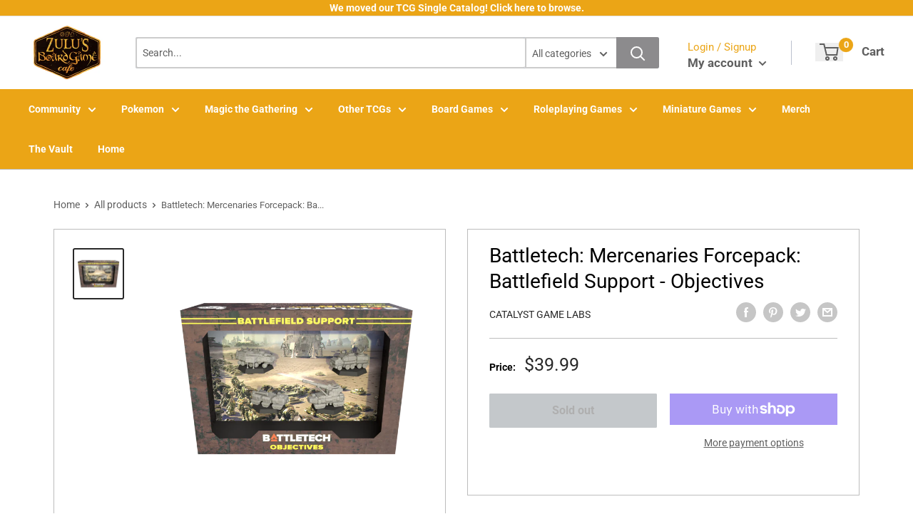

--- FILE ---
content_type: text/html; charset=utf-8
request_url: https://zulusgames.com/products/battletech-mercenaries-forcepack-battlefield-support-objectives
body_size: 50326
content:
<!doctype html>
<html lang="en">

<head>
    <title>Battletech: Mercenaries Forcepack: Battlefield Support - Objectives</title>
    <meta charset="utf-8">
    <meta content="IE=edge,chrome=1" http-equiv="X-UA-Compatible">
    <meta name="description" content="Our high-quality, affordable, read-to-play plastic miniatures Force Packs are the heart and soul of BattleTech. Each re-imagined miniature retains the core of each &#39;Mech&#39;s identity grounded in the original artist expression and lore we all love, carefully updated with modern aesthetics.  Contents: Mobile Long Tom artil">
    <link rel="canonical" href="https://zulusgames.com/products/battletech-mercenaries-forcepack-battlefield-support-objectives">
    
<meta property="og:site_name" content="Zulus Games">
<meta property="og:url" content="https://zulusgames.com/products/battletech-mercenaries-forcepack-battlefield-support-objectives">
<meta property="og:title" content="Battletech: Mercenaries Forcepack: Battlefield Support - Objectives">
<meta property="og:type" content="product">
<meta property="og:description" content="Our high-quality, affordable, read-to-play plastic miniatures Force Packs are the heart and soul of BattleTech. Each re-imagined miniature retains the core of each &#39;Mech&#39;s identity grounded in the original artist expression and lore we all love, carefully updated with modern aesthetics.  Contents: Mobile Long Tom artil"><meta property="og:price:amount" content="39.99">
  <meta property="og:price:currency" content="USD"><meta property="og:image" content="http://zulusgames.com/cdn/shop/files/BFSupportBoxObjectiveswminis_large_3f55a6f9-5b43-4219-844a-3f6ce4a7a941_1024x1024.png?v=1687993749">
<meta property="og:image:secure_url" content="https://zulusgames.com/cdn/shop/files/BFSupportBoxObjectiveswminis_large_3f55a6f9-5b43-4219-844a-3f6ce4a7a941_1024x1024.png?v=1687993749">

<meta name="twitter:site" content="@">
<meta name="twitter:card" content="summary_large_image">
<meta name="twitter:title" content="Battletech: Mercenaries Forcepack: Battlefield Support - Objectives">
<meta name="twitter:description" content="Our high-quality, affordable, read-to-play plastic miniatures Force Packs are the heart and soul of BattleTech. Each re-imagined miniature retains the core of each &#39;Mech&#39;s identity grounded in the original artist expression and lore we all love, carefully updated with modern aesthetics.  Contents: Mobile Long Tom artil">
<meta name="twitter:image:width" content="480">
<meta name="twitter:image:height" content="480">
<meta name="twitter:image" content="http://zulusgames.com/cdn/shop/files/BFSupportBoxObjectiveswminis_large_3f55a6f9-5b43-4219-844a-3f6ce4a7a941_1024x1024.png?v=1687993749">

    <meta content="width=device-width,initial-scale=1,shrink-to-fit=no" name="viewport">

    <link rel="icon" href="//zulusgames.com/cdn/shop/files/yellow_black-bg_0dbfbd06-e9b4-420d-a98a-35a6e0a9b146_small.png?v=1715703652" type="image/x-icon"> 

    <!-- anti-flicker snippet (recommended)  -->
    <style>
        .async-hide {
            opacity: 0 !important
        }
        #mobileNav {
        display: none;
      }
    </style>
        <!--[if (gt IE 9)|!(IE)]><!--><script src="//zulusgames.com/cdn/shop/t/31/assets/vendor.js?v=76260804611371243491728426752"></script><!--<![endif]-->
    <!--[if lte IE 9]><script src="//zulusgames.com/cdn/shop/t/31/assets/vendor.js?v=76260804611371243491728426752"></script><![endif]-->

    
<script defer
        type="text/javascript"> (function () { var css = document.createElement('link'); css.href = '//zulusgames.com/cdn/shop/t/31/assets/mburger.css?v=85232341013250678261728426752'; css.rel = 'stylesheet'; css.type = 'text/css'; document.getElementsByTagName('head')[0].appendChild(css); })(); </script>

    <script defer src="//zulusgames.com/cdn/shop/t/31/assets/mburger.js?v=29171411513169099261728426752"></script> 
     
       
    
    <link defer href="//zulusgames.com/cdn/shop/t/31/assets/reset.css?v=153209702691340967971728426752" rel="stylesheet" type="text/css">
             
                        
                        <link href="//zulusgames.com/cdn/shop/t/31/assets/theme3.css?v=41225203913685920531768188591" rel="stylesheet" type="text/css" media="all" />  
                         
               
            <link href="//zulusgames.com/cdn/shop/t/31/assets/generic.css?v=132912477810788008411768332536" rel="stylesheet" type="text/css" />
    <script defer
        type="text/javascript"> (function () { var css = document.createElement('link'); css.href = '//zulusgames.com/cdn/shop/t/31/assets/variables.css?v=108146437158924257461728426752'; css.rel = 'stylesheet'; css.type = 'text/css'; document.getElementsByTagName('head')[0].appendChild(css); })(); </script>
    <script defer
        type="text/javascript"> (function () { var css = document.createElement('link'); css.href = '//zulusgames.com/cdn/shop/t/31/assets/advanced-search.scss.css?v=146926769050623578951728426752'; css.rel = 'stylesheet'; css.type = 'text/css'; document.getElementsByTagName('head')[0].appendChild(css); })(); </script>
        <script defer
        type="text/javascript"> (function () { var css = document.createElement('link'); css.href = 'https://cdn.jsdelivr.net/npm/toastify-js/src/toastify.min.css'; css.rel = 'stylesheet'; css.type = 'text/css'; document.getElementsByTagName('head')[0].appendChild(css); })(); </script><script defer
        type="text/javascript"> (function () { var css = document.createElement('link'); css.href = 'https://fonts.googleapis.com/css2?family=Roboto:ital,wght@0,400;0,500;0,700;0,900;1,400&display=swap'; css.rel = 'stylesheet'; css.type = 'text/css'; document.getElementsByTagName('head')[0].appendChild(css); })(); </script><script defer
        type="text/javascript"> (function () { var css = document.createElement('link'); css.href = 'https://pro.fontawesome.com/releases/v5.14.0/css/all.css'; css.rel = 'stylesheet'; css.type = 'text/css'; document.getElementsByTagName('head')[0].appendChild(css); })(); </script><script defer src="https://cdnjs.cloudflare.com/ajax/libs/jQuery.mmenu/8.5.20/mmenu.js"></script>

    <script defer
        type="text/javascript"> (function () { var css = document.createElement('link'); css.href = 'https://cdnjs.cloudflare.com/ajax/libs/jQuery.mmenu/8.5.14/mmenu.min.css'; css.rel = 'stylesheet'; css.type = 'text/css'; document.getElementsByTagName('head')[0].appendChild(css); })(); </script>
    
    <script>window.performance && window.performance.mark && window.performance.mark('shopify.content_for_header.start');</script><meta name="facebook-domain-verification" content="r9jnospjwxe271zxndprvb7a1z3omf">
<meta name="google-site-verification" content="0Yn_QPnKgb3FtpBhD2X0EFOtFPmbTp2a2HYE4x5viUU">
<meta name="google-site-verification" content="0Yn_QPnKgb3FtpBhD2X0EFOtFPmbTp2a2HYE4x5viUU">
<meta id="shopify-digital-wallet" name="shopify-digital-wallet" content="/57909608613/digital_wallets/dialog">
<meta name="shopify-checkout-api-token" content="b0219fa180d02e56c4c75d8801639f84">
<meta id="in-context-paypal-metadata" data-shop-id="57909608613" data-venmo-supported="false" data-environment="production" data-locale="en_US" data-paypal-v4="true" data-currency="USD">
<link rel="alternate" type="application/json+oembed" href="https://zulusgames.com/products/battletech-mercenaries-forcepack-battlefield-support-objectives.oembed">
<script async="async" src="/checkouts/internal/preloads.js?locale=en-US"></script>
<link rel="preconnect" href="https://shop.app" crossorigin="anonymous">
<script async="async" src="https://shop.app/checkouts/internal/preloads.js?locale=en-US&shop_id=57909608613" crossorigin="anonymous"></script>
<script id="apple-pay-shop-capabilities" type="application/json">{"shopId":57909608613,"countryCode":"US","currencyCode":"USD","merchantCapabilities":["supports3DS"],"merchantId":"gid:\/\/shopify\/Shop\/57909608613","merchantName":"Zulus Games","requiredBillingContactFields":["postalAddress","email","phone"],"requiredShippingContactFields":["postalAddress","email","phone"],"shippingType":"shipping","supportedNetworks":["visa","masterCard","amex","discover","elo","jcb"],"total":{"type":"pending","label":"Zulus Games","amount":"1.00"},"shopifyPaymentsEnabled":true,"supportsSubscriptions":true}</script>
<script id="shopify-features" type="application/json">{"accessToken":"b0219fa180d02e56c4c75d8801639f84","betas":["rich-media-storefront-analytics"],"domain":"zulusgames.com","predictiveSearch":true,"shopId":57909608613,"locale":"en"}</script>
<script>var Shopify = Shopify || {};
Shopify.shop = "zulus-games.myshopify.com";
Shopify.locale = "en";
Shopify.currency = {"active":"USD","rate":"1.0"};
Shopify.country = "US";
Shopify.theme = {"name":"Binder POS Theme Main","id":141422198949,"schema_name":"Premium-Multi","schema_version":"611c1920","theme_store_id":null,"role":"main"};
Shopify.theme.handle = "null";
Shopify.theme.style = {"id":null,"handle":null};
Shopify.cdnHost = "zulusgames.com/cdn";
Shopify.routes = Shopify.routes || {};
Shopify.routes.root = "/";</script>
<script type="module">!function(o){(o.Shopify=o.Shopify||{}).modules=!0}(window);</script>
<script>!function(o){function n(){var o=[];function n(){o.push(Array.prototype.slice.apply(arguments))}return n.q=o,n}var t=o.Shopify=o.Shopify||{};t.loadFeatures=n(),t.autoloadFeatures=n()}(window);</script>
<script>
  window.ShopifyPay = window.ShopifyPay || {};
  window.ShopifyPay.apiHost = "shop.app\/pay";
  window.ShopifyPay.redirectState = null;
</script>
<script id="shop-js-analytics" type="application/json">{"pageType":"product"}</script>
<script defer="defer" async type="module" src="//zulusgames.com/cdn/shopifycloud/shop-js/modules/v2/client.init-shop-cart-sync_BApSsMSl.en.esm.js"></script>
<script defer="defer" async type="module" src="//zulusgames.com/cdn/shopifycloud/shop-js/modules/v2/chunk.common_CBoos6YZ.esm.js"></script>
<script type="module">
  await import("//zulusgames.com/cdn/shopifycloud/shop-js/modules/v2/client.init-shop-cart-sync_BApSsMSl.en.esm.js");
await import("//zulusgames.com/cdn/shopifycloud/shop-js/modules/v2/chunk.common_CBoos6YZ.esm.js");

  window.Shopify.SignInWithShop?.initShopCartSync?.({"fedCMEnabled":true,"windoidEnabled":true});

</script>
<script>
  window.Shopify = window.Shopify || {};
  if (!window.Shopify.featureAssets) window.Shopify.featureAssets = {};
  window.Shopify.featureAssets['shop-js'] = {"shop-cart-sync":["modules/v2/client.shop-cart-sync_DJczDl9f.en.esm.js","modules/v2/chunk.common_CBoos6YZ.esm.js"],"init-fed-cm":["modules/v2/client.init-fed-cm_BzwGC0Wi.en.esm.js","modules/v2/chunk.common_CBoos6YZ.esm.js"],"init-windoid":["modules/v2/client.init-windoid_BS26ThXS.en.esm.js","modules/v2/chunk.common_CBoos6YZ.esm.js"],"init-shop-email-lookup-coordinator":["modules/v2/client.init-shop-email-lookup-coordinator_DFwWcvrS.en.esm.js","modules/v2/chunk.common_CBoos6YZ.esm.js"],"shop-cash-offers":["modules/v2/client.shop-cash-offers_DthCPNIO.en.esm.js","modules/v2/chunk.common_CBoos6YZ.esm.js","modules/v2/chunk.modal_Bu1hFZFC.esm.js"],"shop-button":["modules/v2/client.shop-button_D_JX508o.en.esm.js","modules/v2/chunk.common_CBoos6YZ.esm.js"],"shop-toast-manager":["modules/v2/client.shop-toast-manager_tEhgP2F9.en.esm.js","modules/v2/chunk.common_CBoos6YZ.esm.js"],"avatar":["modules/v2/client.avatar_BTnouDA3.en.esm.js"],"pay-button":["modules/v2/client.pay-button_BuNmcIr_.en.esm.js","modules/v2/chunk.common_CBoos6YZ.esm.js"],"init-shop-cart-sync":["modules/v2/client.init-shop-cart-sync_BApSsMSl.en.esm.js","modules/v2/chunk.common_CBoos6YZ.esm.js"],"shop-login-button":["modules/v2/client.shop-login-button_DwLgFT0K.en.esm.js","modules/v2/chunk.common_CBoos6YZ.esm.js","modules/v2/chunk.modal_Bu1hFZFC.esm.js"],"init-customer-accounts-sign-up":["modules/v2/client.init-customer-accounts-sign-up_TlVCiykN.en.esm.js","modules/v2/client.shop-login-button_DwLgFT0K.en.esm.js","modules/v2/chunk.common_CBoos6YZ.esm.js","modules/v2/chunk.modal_Bu1hFZFC.esm.js"],"init-shop-for-new-customer-accounts":["modules/v2/client.init-shop-for-new-customer-accounts_DrjXSI53.en.esm.js","modules/v2/client.shop-login-button_DwLgFT0K.en.esm.js","modules/v2/chunk.common_CBoos6YZ.esm.js","modules/v2/chunk.modal_Bu1hFZFC.esm.js"],"init-customer-accounts":["modules/v2/client.init-customer-accounts_C0Oh2ljF.en.esm.js","modules/v2/client.shop-login-button_DwLgFT0K.en.esm.js","modules/v2/chunk.common_CBoos6YZ.esm.js","modules/v2/chunk.modal_Bu1hFZFC.esm.js"],"shop-follow-button":["modules/v2/client.shop-follow-button_C5D3XtBb.en.esm.js","modules/v2/chunk.common_CBoos6YZ.esm.js","modules/v2/chunk.modal_Bu1hFZFC.esm.js"],"checkout-modal":["modules/v2/client.checkout-modal_8TC_1FUY.en.esm.js","modules/v2/chunk.common_CBoos6YZ.esm.js","modules/v2/chunk.modal_Bu1hFZFC.esm.js"],"lead-capture":["modules/v2/client.lead-capture_D-pmUjp9.en.esm.js","modules/v2/chunk.common_CBoos6YZ.esm.js","modules/v2/chunk.modal_Bu1hFZFC.esm.js"],"shop-login":["modules/v2/client.shop-login_BmtnoEUo.en.esm.js","modules/v2/chunk.common_CBoos6YZ.esm.js","modules/v2/chunk.modal_Bu1hFZFC.esm.js"],"payment-terms":["modules/v2/client.payment-terms_BHOWV7U_.en.esm.js","modules/v2/chunk.common_CBoos6YZ.esm.js","modules/v2/chunk.modal_Bu1hFZFC.esm.js"]};
</script>
<script>(function() {
  var isLoaded = false;
  function asyncLoad() {
    if (isLoaded) return;
    isLoaded = true;
    var urls = ["https:\/\/cdn.jsdelivr.net\/npm\/stackedboost-shopify-assets@0.1.89\/dist\/swpf\/swpf.js?shop=zulus-games.myshopify.com"];
    for (var i = 0; i < urls.length; i++) {
      var s = document.createElement('script');
      s.type = 'text/javascript';
      s.async = true;
      s.src = urls[i];
      var x = document.getElementsByTagName('script')[0];
      x.parentNode.insertBefore(s, x);
    }
  };
  if(window.attachEvent) {
    window.attachEvent('onload', asyncLoad);
  } else {
    window.addEventListener('load', asyncLoad, false);
  }
})();</script>
<script id="__st">var __st={"a":57909608613,"offset":-28800,"reqid":"bb71fab3-4baf-4924-a1f8-0daae385111f-1768920258","pageurl":"zulusgames.com\/products\/battletech-mercenaries-forcepack-battlefield-support-objectives","u":"6a5ed6e2472e","p":"product","rtyp":"product","rid":8210131353765};</script>
<script>window.ShopifyPaypalV4VisibilityTracking = true;</script>
<script id="captcha-bootstrap">!function(){'use strict';const t='contact',e='account',n='new_comment',o=[[t,t],['blogs',n],['comments',n],[t,'customer']],c=[[e,'customer_login'],[e,'guest_login'],[e,'recover_customer_password'],[e,'create_customer']],r=t=>t.map((([t,e])=>`form[action*='/${t}']:not([data-nocaptcha='true']) input[name='form_type'][value='${e}']`)).join(','),a=t=>()=>t?[...document.querySelectorAll(t)].map((t=>t.form)):[];function s(){const t=[...o],e=r(t);return a(e)}const i='password',u='form_key',d=['recaptcha-v3-token','g-recaptcha-response','h-captcha-response',i],f=()=>{try{return window.sessionStorage}catch{return}},m='__shopify_v',_=t=>t.elements[u];function p(t,e,n=!1){try{const o=window.sessionStorage,c=JSON.parse(o.getItem(e)),{data:r}=function(t){const{data:e,action:n}=t;return t[m]||n?{data:e,action:n}:{data:t,action:n}}(c);for(const[e,n]of Object.entries(r))t.elements[e]&&(t.elements[e].value=n);n&&o.removeItem(e)}catch(o){console.error('form repopulation failed',{error:o})}}const l='form_type',E='cptcha';function T(t){t.dataset[E]=!0}const w=window,h=w.document,L='Shopify',v='ce_forms',y='captcha';let A=!1;((t,e)=>{const n=(g='f06e6c50-85a8-45c8-87d0-21a2b65856fe',I='https://cdn.shopify.com/shopifycloud/storefront-forms-hcaptcha/ce_storefront_forms_captcha_hcaptcha.v1.5.2.iife.js',D={infoText:'Protected by hCaptcha',privacyText:'Privacy',termsText:'Terms'},(t,e,n)=>{const o=w[L][v],c=o.bindForm;if(c)return c(t,g,e,D).then(n);var r;o.q.push([[t,g,e,D],n]),r=I,A||(h.body.append(Object.assign(h.createElement('script'),{id:'captcha-provider',async:!0,src:r})),A=!0)});var g,I,D;w[L]=w[L]||{},w[L][v]=w[L][v]||{},w[L][v].q=[],w[L][y]=w[L][y]||{},w[L][y].protect=function(t,e){n(t,void 0,e),T(t)},Object.freeze(w[L][y]),function(t,e,n,w,h,L){const[v,y,A,g]=function(t,e,n){const i=e?o:[],u=t?c:[],d=[...i,...u],f=r(d),m=r(i),_=r(d.filter((([t,e])=>n.includes(e))));return[a(f),a(m),a(_),s()]}(w,h,L),I=t=>{const e=t.target;return e instanceof HTMLFormElement?e:e&&e.form},D=t=>v().includes(t);t.addEventListener('submit',(t=>{const e=I(t);if(!e)return;const n=D(e)&&!e.dataset.hcaptchaBound&&!e.dataset.recaptchaBound,o=_(e),c=g().includes(e)&&(!o||!o.value);(n||c)&&t.preventDefault(),c&&!n&&(function(t){try{if(!f())return;!function(t){const e=f();if(!e)return;const n=_(t);if(!n)return;const o=n.value;o&&e.removeItem(o)}(t);const e=Array.from(Array(32),(()=>Math.random().toString(36)[2])).join('');!function(t,e){_(t)||t.append(Object.assign(document.createElement('input'),{type:'hidden',name:u})),t.elements[u].value=e}(t,e),function(t,e){const n=f();if(!n)return;const o=[...t.querySelectorAll(`input[type='${i}']`)].map((({name:t})=>t)),c=[...d,...o],r={};for(const[a,s]of new FormData(t).entries())c.includes(a)||(r[a]=s);n.setItem(e,JSON.stringify({[m]:1,action:t.action,data:r}))}(t,e)}catch(e){console.error('failed to persist form',e)}}(e),e.submit())}));const S=(t,e)=>{t&&!t.dataset[E]&&(n(t,e.some((e=>e===t))),T(t))};for(const o of['focusin','change'])t.addEventListener(o,(t=>{const e=I(t);D(e)&&S(e,y())}));const B=e.get('form_key'),M=e.get(l),P=B&&M;t.addEventListener('DOMContentLoaded',(()=>{const t=y();if(P)for(const e of t)e.elements[l].value===M&&p(e,B);[...new Set([...A(),...v().filter((t=>'true'===t.dataset.shopifyCaptcha))])].forEach((e=>S(e,t)))}))}(h,new URLSearchParams(w.location.search),n,t,e,['guest_login'])})(!0,!0)}();</script>
<script integrity="sha256-4kQ18oKyAcykRKYeNunJcIwy7WH5gtpwJnB7kiuLZ1E=" data-source-attribution="shopify.loadfeatures" defer="defer" src="//zulusgames.com/cdn/shopifycloud/storefront/assets/storefront/load_feature-a0a9edcb.js" crossorigin="anonymous"></script>
<script crossorigin="anonymous" defer="defer" src="//zulusgames.com/cdn/shopifycloud/storefront/assets/shopify_pay/storefront-65b4c6d7.js?v=20250812"></script>
<script data-source-attribution="shopify.dynamic_checkout.dynamic.init">var Shopify=Shopify||{};Shopify.PaymentButton=Shopify.PaymentButton||{isStorefrontPortableWallets:!0,init:function(){window.Shopify.PaymentButton.init=function(){};var t=document.createElement("script");t.src="https://zulusgames.com/cdn/shopifycloud/portable-wallets/latest/portable-wallets.en.js",t.type="module",document.head.appendChild(t)}};
</script>
<script data-source-attribution="shopify.dynamic_checkout.buyer_consent">
  function portableWalletsHideBuyerConsent(e){var t=document.getElementById("shopify-buyer-consent"),n=document.getElementById("shopify-subscription-policy-button");t&&n&&(t.classList.add("hidden"),t.setAttribute("aria-hidden","true"),n.removeEventListener("click",e))}function portableWalletsShowBuyerConsent(e){var t=document.getElementById("shopify-buyer-consent"),n=document.getElementById("shopify-subscription-policy-button");t&&n&&(t.classList.remove("hidden"),t.removeAttribute("aria-hidden"),n.addEventListener("click",e))}window.Shopify?.PaymentButton&&(window.Shopify.PaymentButton.hideBuyerConsent=portableWalletsHideBuyerConsent,window.Shopify.PaymentButton.showBuyerConsent=portableWalletsShowBuyerConsent);
</script>
<script>
  function portableWalletsCleanup(e){e&&e.src&&console.error("Failed to load portable wallets script "+e.src);var t=document.querySelectorAll("shopify-accelerated-checkout .shopify-payment-button__skeleton, shopify-accelerated-checkout-cart .wallet-cart-button__skeleton"),e=document.getElementById("shopify-buyer-consent");for(let e=0;e<t.length;e++)t[e].remove();e&&e.remove()}function portableWalletsNotLoadedAsModule(e){e instanceof ErrorEvent&&"string"==typeof e.message&&e.message.includes("import.meta")&&"string"==typeof e.filename&&e.filename.includes("portable-wallets")&&(window.removeEventListener("error",portableWalletsNotLoadedAsModule),window.Shopify.PaymentButton.failedToLoad=e,"loading"===document.readyState?document.addEventListener("DOMContentLoaded",window.Shopify.PaymentButton.init):window.Shopify.PaymentButton.init())}window.addEventListener("error",portableWalletsNotLoadedAsModule);
</script>

<script type="module" src="https://zulusgames.com/cdn/shopifycloud/portable-wallets/latest/portable-wallets.en.js" onError="portableWalletsCleanup(this)" crossorigin="anonymous"></script>
<script nomodule>
  document.addEventListener("DOMContentLoaded", portableWalletsCleanup);
</script>

<link id="shopify-accelerated-checkout-styles" rel="stylesheet" media="screen" href="https://zulusgames.com/cdn/shopifycloud/portable-wallets/latest/accelerated-checkout-backwards-compat.css" crossorigin="anonymous">
<style id="shopify-accelerated-checkout-cart">
        #shopify-buyer-consent {
  margin-top: 1em;
  display: inline-block;
  width: 100%;
}

#shopify-buyer-consent.hidden {
  display: none;
}

#shopify-subscription-policy-button {
  background: none;
  border: none;
  padding: 0;
  text-decoration: underline;
  font-size: inherit;
  cursor: pointer;
}

#shopify-subscription-policy-button::before {
  box-shadow: none;
}

      </style>

<script>window.performance && window.performance.mark && window.performance.mark('shopify.content_for_header.end');</script>

    <!-- Header hook for plugins --><script src="https://ajax.googleapis.com/ajax/libs/jquery/3.5.1/jquery.min.js"></script>

    <script src="//zulusgames.com/cdn/shopifycloud/storefront/assets/themes_support/api.jquery-7ab1a3a4.js" type="text/javascript"></script>
    <script src="//zulusgames.com/cdn/s/javascripts/currencies.js" type="text/javascript"></script>
<link defer rel="stylesheet" href="https://unpkg.com/flickity@2/dist/flickity.min.css">
    <script src="//zulusgames.com/cdn/shopifycloud/storefront/assets/themes_support/option_selection-b017cd28.js" type="text/javascript"></script>

    <script defer
        type="text/javascript"> (function () { var css = document.createElement('link'); css.href = '//zulusgames.com/cdn/shop/t/31/assets/animations.css?v=137973300766071970631728426752'; css.rel = 'stylesheet'; css.type = 'text/css'; document.getElementsByTagName('head')[0].appendChild(css); })(); </script>
    <script defer
        type="text/javascript"> (function () { var css = document.createElement('link'); css.href = '//zulusgames.com/cdn/shop/t/31/assets/loader.css?v=102325571689108952331728426752'; css.rel = 'stylesheet'; css.type = 'text/css'; document.getElementsByTagName('head')[0].appendChild(css); })(); </script>
    <script src="//zulusgames.com/cdn/shop/t/31/assets/theme.js?v=81407425934660752091728426752" defer></script>
    
  <script type="application/ld+json">
  {
    "@context": "http://schema.org",
    "@type": "Product",
    "offers": [{
          "@type": "Offer",
          "name": "Default Title",
          "availability":"https://schema.org/OutOfStock",
          "price": 39.99,
          "priceCurrency": "USD",
          "priceValidUntil": "2026-01-30","sku": "810123690718","url": "/products/battletech-mercenaries-forcepack-battlefield-support-objectives?variant=42413747306661"
        }
],
      "gtin12": "810123690718",
      "productId": "810123690718",
    "brand": {
      "name": "Catalyst Game Labs"
    },
    "name": "Battletech: Mercenaries Forcepack: Battlefield Support - Objectives",
    "description": "Our high-quality, affordable, read-to-play plastic miniatures Force Packs are the heart and soul of BattleTech. Each re-imagined miniature retains the core of each 'Mech's identity grounded in the original artist expression and lore we all love, carefully updated with modern aesthetics. \nContents:\n\nMobile Long Tom artillery (including support carriage)\nMobile Headquarters\nMASH Vehicle\n",
    "category": "Miniature War Games",
    "url": "/products/battletech-mercenaries-forcepack-battlefield-support-objectives",
    "sku": "810123690718",
    "image": {
      "@type": "ImageObject",
      "url": "https://zulusgames.com/cdn/shop/files/BFSupportBoxObjectiveswminis_large_3f55a6f9-5b43-4219-844a-3f6ce4a7a941_1024x.png?v=1687993749",
      "image": "https://zulusgames.com/cdn/shop/files/BFSupportBoxObjectiveswminis_large_3f55a6f9-5b43-4219-844a-3f6ce4a7a941_1024x.png?v=1687993749",
      "name": "Battletech: Mercenaries Forcepack: Battlefield Support - Objectives",
      "width": "1024",
      "height": "1024"
    }
  }
  </script>



  <script type="application/ld+json">
  {
    "@context": "http://schema.org",
    "@type": "BreadcrumbList",
  "itemListElement": [{
      "@type": "ListItem",
      "position": 1,
      "name": "Home",
      "item": "https://zulusgames.com"
    },{
          "@type": "ListItem",
          "position": 2,
          "name": "Battletech: Mercenaries Forcepack: Battlefield Support - Objectives",
          "item": "https://zulusgames.com/products/battletech-mercenaries-forcepack-battlefield-support-objectives"
        }]
  }
  </script>

<script>
        // This allows to expose several variables to the global scope, to be used in scripts
        window.theme = {
          pageType: "product",
          cartCount: 0,
          moneyFormat: "${{amount}}",
          moneyWithCurrencyFormat: "${{amount}} USD",
          showDiscount: true,
          discountMode: "percentage",
          searchMode: "product,article,page",
          cartType: "message",
          permanentDomain: "zulus-games.myshopify.com",
          themeChoice: "Theme_Three"
        };
  
        window.routes = {
          rootUrl: "\/",
          rootUrlWithoutSlash: '',
          cartUrl: "\/cart",
          cartAddUrl: "\/cart\/add",
          cartChangeUrl: "\/cart\/change",
          searchUrl: "\/search",
          productRecommendationsUrl: "\/recommendations\/products"
        };
  
        window.languages = {
          productRegularPrice: "Regular price",
          productSalePrice: "Sale price",
          collectionOnSaleLabel: "Save {{savings}}",
          productFormUnavailable: "Unavailable",
          productFormAddToCart: "Add to cart",
          productFormSoldOut: "Sold out",
          productAdded: "Product has been added to your cart",
          productAddedShort: "Added!",
          shippingEstimatorNoResults: "No shipping could be found for your address.",
          shippingEstimatorOneResult: "There is one shipping rate for your address:",
          shippingEstimatorMultipleResults: "There are {{count}} shipping rates for your address:",
          shippingEstimatorErrors: "There are some errors:"
        };
  
        window.lazySizesConfig = {
          loadHidden: false,
          hFac: 0.8,
          expFactor: 3,
          customMedia: {
            '--phone': '(max-width: 640px)',
            '--tablet': '(min-width: 641px) and (max-width: 1023px)',
            '--lap': '(min-width: 1024px)'
          }
        };
  
        document.documentElement.className = document.documentElement.className.replace('no-js', 'js');
      </script>
       <script src="//zulusgames.com/cdn/shop/t/31/assets/application.js?v=59730235117051044051728426752"></script><script>
        let binderWishlist = null;
    </script>
    <link defer href="//zulusgames.com/cdn/shop/t/31/assets/predictive.css?v=181835530354501345831728426752" rel="stylesheet" type="text/css">
    <script src="//zulusgames.com/cdn/shop/t/31/assets/predictiveSearch.js?v=30241401215181219341728426752" type="text/javascript"></script>
    <script src="//zulusgames.com/cdn/shop/t/31/assets/custom.js?v=111603181540343972631728426752" type="text/javascript"></script>
    <link href="https://monorail-edge.shopifysvc.com" rel="dns-prefetch">
<script>(function(){if ("sendBeacon" in navigator && "performance" in window) {try {var session_token_from_headers = performance.getEntriesByType('navigation')[0].serverTiming.find(x => x.name == '_s').description;} catch {var session_token_from_headers = undefined;}var session_cookie_matches = document.cookie.match(/_shopify_s=([^;]*)/);var session_token_from_cookie = session_cookie_matches && session_cookie_matches.length === 2 ? session_cookie_matches[1] : "";var session_token = session_token_from_headers || session_token_from_cookie || "";function handle_abandonment_event(e) {var entries = performance.getEntries().filter(function(entry) {return /monorail-edge.shopifysvc.com/.test(entry.name);});if (!window.abandonment_tracked && entries.length === 0) {window.abandonment_tracked = true;var currentMs = Date.now();var navigation_start = performance.timing.navigationStart;var payload = {shop_id: 57909608613,url: window.location.href,navigation_start,duration: currentMs - navigation_start,session_token,page_type: "product"};window.navigator.sendBeacon("https://monorail-edge.shopifysvc.com/v1/produce", JSON.stringify({schema_id: "online_store_buyer_site_abandonment/1.1",payload: payload,metadata: {event_created_at_ms: currentMs,event_sent_at_ms: currentMs}}));}}window.addEventListener('pagehide', handle_abandonment_event);}}());</script>
<script id="web-pixels-manager-setup">(function e(e,d,r,n,o){if(void 0===o&&(o={}),!Boolean(null===(a=null===(i=window.Shopify)||void 0===i?void 0:i.analytics)||void 0===a?void 0:a.replayQueue)){var i,a;window.Shopify=window.Shopify||{};var t=window.Shopify;t.analytics=t.analytics||{};var s=t.analytics;s.replayQueue=[],s.publish=function(e,d,r){return s.replayQueue.push([e,d,r]),!0};try{self.performance.mark("wpm:start")}catch(e){}var l=function(){var e={modern:/Edge?\/(1{2}[4-9]|1[2-9]\d|[2-9]\d{2}|\d{4,})\.\d+(\.\d+|)|Firefox\/(1{2}[4-9]|1[2-9]\d|[2-9]\d{2}|\d{4,})\.\d+(\.\d+|)|Chrom(ium|e)\/(9{2}|\d{3,})\.\d+(\.\d+|)|(Maci|X1{2}).+ Version\/(15\.\d+|(1[6-9]|[2-9]\d|\d{3,})\.\d+)([,.]\d+|)( \(\w+\)|)( Mobile\/\w+|) Safari\/|Chrome.+OPR\/(9{2}|\d{3,})\.\d+\.\d+|(CPU[ +]OS|iPhone[ +]OS|CPU[ +]iPhone|CPU IPhone OS|CPU iPad OS)[ +]+(15[._]\d+|(1[6-9]|[2-9]\d|\d{3,})[._]\d+)([._]\d+|)|Android:?[ /-](13[3-9]|1[4-9]\d|[2-9]\d{2}|\d{4,})(\.\d+|)(\.\d+|)|Android.+Firefox\/(13[5-9]|1[4-9]\d|[2-9]\d{2}|\d{4,})\.\d+(\.\d+|)|Android.+Chrom(ium|e)\/(13[3-9]|1[4-9]\d|[2-9]\d{2}|\d{4,})\.\d+(\.\d+|)|SamsungBrowser\/([2-9]\d|\d{3,})\.\d+/,legacy:/Edge?\/(1[6-9]|[2-9]\d|\d{3,})\.\d+(\.\d+|)|Firefox\/(5[4-9]|[6-9]\d|\d{3,})\.\d+(\.\d+|)|Chrom(ium|e)\/(5[1-9]|[6-9]\d|\d{3,})\.\d+(\.\d+|)([\d.]+$|.*Safari\/(?![\d.]+ Edge\/[\d.]+$))|(Maci|X1{2}).+ Version\/(10\.\d+|(1[1-9]|[2-9]\d|\d{3,})\.\d+)([,.]\d+|)( \(\w+\)|)( Mobile\/\w+|) Safari\/|Chrome.+OPR\/(3[89]|[4-9]\d|\d{3,})\.\d+\.\d+|(CPU[ +]OS|iPhone[ +]OS|CPU[ +]iPhone|CPU IPhone OS|CPU iPad OS)[ +]+(10[._]\d+|(1[1-9]|[2-9]\d|\d{3,})[._]\d+)([._]\d+|)|Android:?[ /-](13[3-9]|1[4-9]\d|[2-9]\d{2}|\d{4,})(\.\d+|)(\.\d+|)|Mobile Safari.+OPR\/([89]\d|\d{3,})\.\d+\.\d+|Android.+Firefox\/(13[5-9]|1[4-9]\d|[2-9]\d{2}|\d{4,})\.\d+(\.\d+|)|Android.+Chrom(ium|e)\/(13[3-9]|1[4-9]\d|[2-9]\d{2}|\d{4,})\.\d+(\.\d+|)|Android.+(UC? ?Browser|UCWEB|U3)[ /]?(15\.([5-9]|\d{2,})|(1[6-9]|[2-9]\d|\d{3,})\.\d+)\.\d+|SamsungBrowser\/(5\.\d+|([6-9]|\d{2,})\.\d+)|Android.+MQ{2}Browser\/(14(\.(9|\d{2,})|)|(1[5-9]|[2-9]\d|\d{3,})(\.\d+|))(\.\d+|)|K[Aa][Ii]OS\/(3\.\d+|([4-9]|\d{2,})\.\d+)(\.\d+|)/},d=e.modern,r=e.legacy,n=navigator.userAgent;return n.match(d)?"modern":n.match(r)?"legacy":"unknown"}(),u="modern"===l?"modern":"legacy",c=(null!=n?n:{modern:"",legacy:""})[u],f=function(e){return[e.baseUrl,"/wpm","/b",e.hashVersion,"modern"===e.buildTarget?"m":"l",".js"].join("")}({baseUrl:d,hashVersion:r,buildTarget:u}),m=function(e){var d=e.version,r=e.bundleTarget,n=e.surface,o=e.pageUrl,i=e.monorailEndpoint;return{emit:function(e){var a=e.status,t=e.errorMsg,s=(new Date).getTime(),l=JSON.stringify({metadata:{event_sent_at_ms:s},events:[{schema_id:"web_pixels_manager_load/3.1",payload:{version:d,bundle_target:r,page_url:o,status:a,surface:n,error_msg:t},metadata:{event_created_at_ms:s}}]});if(!i)return console&&console.warn&&console.warn("[Web Pixels Manager] No Monorail endpoint provided, skipping logging."),!1;try{return self.navigator.sendBeacon.bind(self.navigator)(i,l)}catch(e){}var u=new XMLHttpRequest;try{return u.open("POST",i,!0),u.setRequestHeader("Content-Type","text/plain"),u.send(l),!0}catch(e){return console&&console.warn&&console.warn("[Web Pixels Manager] Got an unhandled error while logging to Monorail."),!1}}}}({version:r,bundleTarget:l,surface:e.surface,pageUrl:self.location.href,monorailEndpoint:e.monorailEndpoint});try{o.browserTarget=l,function(e){var d=e.src,r=e.async,n=void 0===r||r,o=e.onload,i=e.onerror,a=e.sri,t=e.scriptDataAttributes,s=void 0===t?{}:t,l=document.createElement("script"),u=document.querySelector("head"),c=document.querySelector("body");if(l.async=n,l.src=d,a&&(l.integrity=a,l.crossOrigin="anonymous"),s)for(var f in s)if(Object.prototype.hasOwnProperty.call(s,f))try{l.dataset[f]=s[f]}catch(e){}if(o&&l.addEventListener("load",o),i&&l.addEventListener("error",i),u)u.appendChild(l);else{if(!c)throw new Error("Did not find a head or body element to append the script");c.appendChild(l)}}({src:f,async:!0,onload:function(){if(!function(){var e,d;return Boolean(null===(d=null===(e=window.Shopify)||void 0===e?void 0:e.analytics)||void 0===d?void 0:d.initialized)}()){var d=window.webPixelsManager.init(e)||void 0;if(d){var r=window.Shopify.analytics;r.replayQueue.forEach((function(e){var r=e[0],n=e[1],o=e[2];d.publishCustomEvent(r,n,o)})),r.replayQueue=[],r.publish=d.publishCustomEvent,r.visitor=d.visitor,r.initialized=!0}}},onerror:function(){return m.emit({status:"failed",errorMsg:"".concat(f," has failed to load")})},sri:function(e){var d=/^sha384-[A-Za-z0-9+/=]+$/;return"string"==typeof e&&d.test(e)}(c)?c:"",scriptDataAttributes:o}),m.emit({status:"loading"})}catch(e){m.emit({status:"failed",errorMsg:(null==e?void 0:e.message)||"Unknown error"})}}})({shopId: 57909608613,storefrontBaseUrl: "https://zulusgames.com",extensionsBaseUrl: "https://extensions.shopifycdn.com/cdn/shopifycloud/web-pixels-manager",monorailEndpoint: "https://monorail-edge.shopifysvc.com/unstable/produce_batch",surface: "storefront-renderer",enabledBetaFlags: ["2dca8a86"],webPixelsConfigList: [{"id":"658210981","configuration":"{\"config\":\"{\\\"pixel_id\\\":\\\"G-0GNK8TDLQT\\\",\\\"target_country\\\":\\\"US\\\",\\\"gtag_events\\\":[{\\\"type\\\":\\\"search\\\",\\\"action_label\\\":[\\\"G-0GNK8TDLQT\\\",\\\"AW-335692646\\\/DWOKCJfTyOoCEOaGiaAB\\\"]},{\\\"type\\\":\\\"begin_checkout\\\",\\\"action_label\\\":[\\\"G-0GNK8TDLQT\\\",\\\"AW-335692646\\\/ii2wCJTTyOoCEOaGiaAB\\\"]},{\\\"type\\\":\\\"view_item\\\",\\\"action_label\\\":[\\\"G-0GNK8TDLQT\\\",\\\"AW-335692646\\\/CXwzCI7TyOoCEOaGiaAB\\\",\\\"MC-LTGQFTL9GC\\\"]},{\\\"type\\\":\\\"purchase\\\",\\\"action_label\\\":[\\\"G-0GNK8TDLQT\\\",\\\"AW-335692646\\\/d3eDCIvTyOoCEOaGiaAB\\\",\\\"MC-LTGQFTL9GC\\\"]},{\\\"type\\\":\\\"page_view\\\",\\\"action_label\\\":[\\\"G-0GNK8TDLQT\\\",\\\"AW-335692646\\\/b2kNCIjTyOoCEOaGiaAB\\\",\\\"MC-LTGQFTL9GC\\\"]},{\\\"type\\\":\\\"add_payment_info\\\",\\\"action_label\\\":[\\\"G-0GNK8TDLQT\\\",\\\"AW-335692646\\\/aFj0CJrTyOoCEOaGiaAB\\\"]},{\\\"type\\\":\\\"add_to_cart\\\",\\\"action_label\\\":[\\\"G-0GNK8TDLQT\\\",\\\"AW-335692646\\\/05XDCJHTyOoCEOaGiaAB\\\"]}],\\\"enable_monitoring_mode\\\":false}\"}","eventPayloadVersion":"v1","runtimeContext":"OPEN","scriptVersion":"b2a88bafab3e21179ed38636efcd8a93","type":"APP","apiClientId":1780363,"privacyPurposes":[],"dataSharingAdjustments":{"protectedCustomerApprovalScopes":["read_customer_address","read_customer_email","read_customer_name","read_customer_personal_data","read_customer_phone"]}},{"id":"194248869","configuration":"{\"shopId\":\"14769\"}","eventPayloadVersion":"v1","runtimeContext":"STRICT","scriptVersion":"e46595b10fdc5e1674d5c89a8c843bb3","type":"APP","apiClientId":5443297,"privacyPurposes":["ANALYTICS","MARKETING","SALE_OF_DATA"],"dataSharingAdjustments":{"protectedCustomerApprovalScopes":["read_customer_address","read_customer_email","read_customer_name","read_customer_personal_data","read_customer_phone"]}},{"id":"17006757","configuration":"{\"myshopifyDomain\":\"zulus-games.myshopify.com\"}","eventPayloadVersion":"v1","runtimeContext":"STRICT","scriptVersion":"23b97d18e2aa74363140dc29c9284e87","type":"APP","apiClientId":2775569,"privacyPurposes":["ANALYTICS","MARKETING","SALE_OF_DATA"],"dataSharingAdjustments":{"protectedCustomerApprovalScopes":["read_customer_address","read_customer_email","read_customer_name","read_customer_phone","read_customer_personal_data"]}},{"id":"shopify-app-pixel","configuration":"{}","eventPayloadVersion":"v1","runtimeContext":"STRICT","scriptVersion":"0450","apiClientId":"shopify-pixel","type":"APP","privacyPurposes":["ANALYTICS","MARKETING"]},{"id":"shopify-custom-pixel","eventPayloadVersion":"v1","runtimeContext":"LAX","scriptVersion":"0450","apiClientId":"shopify-pixel","type":"CUSTOM","privacyPurposes":["ANALYTICS","MARKETING"]}],isMerchantRequest: false,initData: {"shop":{"name":"Zulus Games","paymentSettings":{"currencyCode":"USD"},"myshopifyDomain":"zulus-games.myshopify.com","countryCode":"US","storefrontUrl":"https:\/\/zulusgames.com"},"customer":null,"cart":null,"checkout":null,"productVariants":[{"price":{"amount":39.99,"currencyCode":"USD"},"product":{"title":"Battletech: Mercenaries Forcepack: Battlefield Support - Objectives","vendor":"Catalyst Game Labs","id":"8210131353765","untranslatedTitle":"Battletech: Mercenaries Forcepack: Battlefield Support - Objectives","url":"\/products\/battletech-mercenaries-forcepack-battlefield-support-objectives","type":"Miniature War Games"},"id":"42413747306661","image":{"src":"\/\/zulusgames.com\/cdn\/shop\/files\/BFSupportBoxObjectiveswminis_large_3f55a6f9-5b43-4219-844a-3f6ce4a7a941.png?v=1687993749"},"sku":"810123690718","title":"Default Title","untranslatedTitle":"Default Title"}],"purchasingCompany":null},},"https://zulusgames.com/cdn","fcfee988w5aeb613cpc8e4bc33m6693e112",{"modern":"","legacy":""},{"shopId":"57909608613","storefrontBaseUrl":"https:\/\/zulusgames.com","extensionBaseUrl":"https:\/\/extensions.shopifycdn.com\/cdn\/shopifycloud\/web-pixels-manager","surface":"storefront-renderer","enabledBetaFlags":"[\"2dca8a86\"]","isMerchantRequest":"false","hashVersion":"fcfee988w5aeb613cpc8e4bc33m6693e112","publish":"custom","events":"[[\"page_viewed\",{}],[\"product_viewed\",{\"productVariant\":{\"price\":{\"amount\":39.99,\"currencyCode\":\"USD\"},\"product\":{\"title\":\"Battletech: Mercenaries Forcepack: Battlefield Support - Objectives\",\"vendor\":\"Catalyst Game Labs\",\"id\":\"8210131353765\",\"untranslatedTitle\":\"Battletech: Mercenaries Forcepack: Battlefield Support - Objectives\",\"url\":\"\/products\/battletech-mercenaries-forcepack-battlefield-support-objectives\",\"type\":\"Miniature War Games\"},\"id\":\"42413747306661\",\"image\":{\"src\":\"\/\/zulusgames.com\/cdn\/shop\/files\/BFSupportBoxObjectiveswminis_large_3f55a6f9-5b43-4219-844a-3f6ce4a7a941.png?v=1687993749\"},\"sku\":\"810123690718\",\"title\":\"Default Title\",\"untranslatedTitle\":\"Default Title\"}}]]"});</script><script>
  window.ShopifyAnalytics = window.ShopifyAnalytics || {};
  window.ShopifyAnalytics.meta = window.ShopifyAnalytics.meta || {};
  window.ShopifyAnalytics.meta.currency = 'USD';
  var meta = {"product":{"id":8210131353765,"gid":"gid:\/\/shopify\/Product\/8210131353765","vendor":"Catalyst Game Labs","type":"Miniature War Games","handle":"battletech-mercenaries-forcepack-battlefield-support-objectives","variants":[{"id":42413747306661,"price":3999,"name":"Battletech: Mercenaries Forcepack: Battlefield Support - Objectives","public_title":null,"sku":"810123690718"}],"remote":false},"page":{"pageType":"product","resourceType":"product","resourceId":8210131353765,"requestId":"bb71fab3-4baf-4924-a1f8-0daae385111f-1768920258"}};
  for (var attr in meta) {
    window.ShopifyAnalytics.meta[attr] = meta[attr];
  }
</script>
<script class="analytics">
  (function () {
    var customDocumentWrite = function(content) {
      var jquery = null;

      if (window.jQuery) {
        jquery = window.jQuery;
      } else if (window.Checkout && window.Checkout.$) {
        jquery = window.Checkout.$;
      }

      if (jquery) {
        jquery('body').append(content);
      }
    };

    var hasLoggedConversion = function(token) {
      if (token) {
        return document.cookie.indexOf('loggedConversion=' + token) !== -1;
      }
      return false;
    }

    var setCookieIfConversion = function(token) {
      if (token) {
        var twoMonthsFromNow = new Date(Date.now());
        twoMonthsFromNow.setMonth(twoMonthsFromNow.getMonth() + 2);

        document.cookie = 'loggedConversion=' + token + '; expires=' + twoMonthsFromNow;
      }
    }

    var trekkie = window.ShopifyAnalytics.lib = window.trekkie = window.trekkie || [];
    if (trekkie.integrations) {
      return;
    }
    trekkie.methods = [
      'identify',
      'page',
      'ready',
      'track',
      'trackForm',
      'trackLink'
    ];
    trekkie.factory = function(method) {
      return function() {
        var args = Array.prototype.slice.call(arguments);
        args.unshift(method);
        trekkie.push(args);
        return trekkie;
      };
    };
    for (var i = 0; i < trekkie.methods.length; i++) {
      var key = trekkie.methods[i];
      trekkie[key] = trekkie.factory(key);
    }
    trekkie.load = function(config) {
      trekkie.config = config || {};
      trekkie.config.initialDocumentCookie = document.cookie;
      var first = document.getElementsByTagName('script')[0];
      var script = document.createElement('script');
      script.type = 'text/javascript';
      script.onerror = function(e) {
        var scriptFallback = document.createElement('script');
        scriptFallback.type = 'text/javascript';
        scriptFallback.onerror = function(error) {
                var Monorail = {
      produce: function produce(monorailDomain, schemaId, payload) {
        var currentMs = new Date().getTime();
        var event = {
          schema_id: schemaId,
          payload: payload,
          metadata: {
            event_created_at_ms: currentMs,
            event_sent_at_ms: currentMs
          }
        };
        return Monorail.sendRequest("https://" + monorailDomain + "/v1/produce", JSON.stringify(event));
      },
      sendRequest: function sendRequest(endpointUrl, payload) {
        // Try the sendBeacon API
        if (window && window.navigator && typeof window.navigator.sendBeacon === 'function' && typeof window.Blob === 'function' && !Monorail.isIos12()) {
          var blobData = new window.Blob([payload], {
            type: 'text/plain'
          });

          if (window.navigator.sendBeacon(endpointUrl, blobData)) {
            return true;
          } // sendBeacon was not successful

        } // XHR beacon

        var xhr = new XMLHttpRequest();

        try {
          xhr.open('POST', endpointUrl);
          xhr.setRequestHeader('Content-Type', 'text/plain');
          xhr.send(payload);
        } catch (e) {
          console.log(e);
        }

        return false;
      },
      isIos12: function isIos12() {
        return window.navigator.userAgent.lastIndexOf('iPhone; CPU iPhone OS 12_') !== -1 || window.navigator.userAgent.lastIndexOf('iPad; CPU OS 12_') !== -1;
      }
    };
    Monorail.produce('monorail-edge.shopifysvc.com',
      'trekkie_storefront_load_errors/1.1',
      {shop_id: 57909608613,
      theme_id: 141422198949,
      app_name: "storefront",
      context_url: window.location.href,
      source_url: "//zulusgames.com/cdn/s/trekkie.storefront.cd680fe47e6c39ca5d5df5f0a32d569bc48c0f27.min.js"});

        };
        scriptFallback.async = true;
        scriptFallback.src = '//zulusgames.com/cdn/s/trekkie.storefront.cd680fe47e6c39ca5d5df5f0a32d569bc48c0f27.min.js';
        first.parentNode.insertBefore(scriptFallback, first);
      };
      script.async = true;
      script.src = '//zulusgames.com/cdn/s/trekkie.storefront.cd680fe47e6c39ca5d5df5f0a32d569bc48c0f27.min.js';
      first.parentNode.insertBefore(script, first);
    };
    trekkie.load(
      {"Trekkie":{"appName":"storefront","development":false,"defaultAttributes":{"shopId":57909608613,"isMerchantRequest":null,"themeId":141422198949,"themeCityHash":"16854239639046623434","contentLanguage":"en","currency":"USD"},"isServerSideCookieWritingEnabled":true,"monorailRegion":"shop_domain","enabledBetaFlags":["65f19447"]},"Session Attribution":{},"S2S":{"facebookCapiEnabled":false,"source":"trekkie-storefront-renderer","apiClientId":580111}}
    );

    var loaded = false;
    trekkie.ready(function() {
      if (loaded) return;
      loaded = true;

      window.ShopifyAnalytics.lib = window.trekkie;

      var originalDocumentWrite = document.write;
      document.write = customDocumentWrite;
      try { window.ShopifyAnalytics.merchantGoogleAnalytics.call(this); } catch(error) {};
      document.write = originalDocumentWrite;

      window.ShopifyAnalytics.lib.page(null,{"pageType":"product","resourceType":"product","resourceId":8210131353765,"requestId":"bb71fab3-4baf-4924-a1f8-0daae385111f-1768920258","shopifyEmitted":true});

      var match = window.location.pathname.match(/checkouts\/(.+)\/(thank_you|post_purchase)/)
      var token = match? match[1]: undefined;
      if (!hasLoggedConversion(token)) {
        setCookieIfConversion(token);
        window.ShopifyAnalytics.lib.track("Viewed Product",{"currency":"USD","variantId":42413747306661,"productId":8210131353765,"productGid":"gid:\/\/shopify\/Product\/8210131353765","name":"Battletech: Mercenaries Forcepack: Battlefield Support - Objectives","price":"39.99","sku":"810123690718","brand":"Catalyst Game Labs","variant":null,"category":"Miniature War Games","nonInteraction":true,"remote":false},undefined,undefined,{"shopifyEmitted":true});
      window.ShopifyAnalytics.lib.track("monorail:\/\/trekkie_storefront_viewed_product\/1.1",{"currency":"USD","variantId":42413747306661,"productId":8210131353765,"productGid":"gid:\/\/shopify\/Product\/8210131353765","name":"Battletech: Mercenaries Forcepack: Battlefield Support - Objectives","price":"39.99","sku":"810123690718","brand":"Catalyst Game Labs","variant":null,"category":"Miniature War Games","nonInteraction":true,"remote":false,"referer":"https:\/\/zulusgames.com\/products\/battletech-mercenaries-forcepack-battlefield-support-objectives"});
      }
    });


        var eventsListenerScript = document.createElement('script');
        eventsListenerScript.async = true;
        eventsListenerScript.src = "//zulusgames.com/cdn/shopifycloud/storefront/assets/shop_events_listener-3da45d37.js";
        document.getElementsByTagName('head')[0].appendChild(eventsListenerScript);

})();</script>
  <script>
  if (!window.ga || (window.ga && typeof window.ga !== 'function')) {
    window.ga = function ga() {
      (window.ga.q = window.ga.q || []).push(arguments);
      if (window.Shopify && window.Shopify.analytics && typeof window.Shopify.analytics.publish === 'function') {
        window.Shopify.analytics.publish("ga_stub_called", {}, {sendTo: "google_osp_migration"});
      }
      console.error("Shopify's Google Analytics stub called with:", Array.from(arguments), "\nSee https://help.shopify.com/manual/promoting-marketing/pixels/pixel-migration#google for more information.");
    };
    if (window.Shopify && window.Shopify.analytics && typeof window.Shopify.analytics.publish === 'function') {
      window.Shopify.analytics.publish("ga_stub_initialized", {}, {sendTo: "google_osp_migration"});
    }
  }
</script>
<script
  defer
  src="https://zulusgames.com/cdn/shopifycloud/perf-kit/shopify-perf-kit-3.0.4.min.js"
  data-application="storefront-renderer"
  data-shop-id="57909608613"
  data-render-region="gcp-us-central1"
  data-page-type="product"
  data-theme-instance-id="141422198949"
  data-theme-name="Premium-Multi"
  data-theme-version="611c1920"
  data-monorail-region="shop_domain"
  data-resource-timing-sampling-rate="10"
  data-shs="true"
  data-shs-beacon="true"
  data-shs-export-with-fetch="true"
  data-shs-logs-sample-rate="1"
  data-shs-beacon-endpoint="https://zulusgames.com/api/collect"
></script>
</head>

    <div hidden id="predictiveSearch-js"
      data-show-prices=true
      data-show-price-range=true
    ></div>

<body class="bodyScroll  template-product " data-instant-intensity="viewport">
    
             
                         
                        <div id="pageBackground">
    <div class="page-wrapper">
<a href="#main" class="visually-hidden skip-to-content">Skip to content</a>
<span class="loading-bar"></span> 
<div id="shopify-section-announcement-bar-3" class="shopify-section"><section data-section-id="announcement-bar-3" data-section-type="announcement-bar" data-section-settings='{
    "showNewsletter": false
  }'><div class="announcement-bar">
      <div class="container">
        <div class="announcement-bar__inner"><a href="/collections/all-singles" class="announcement-bar__content announcement-bar__content--center">We moved our TCG Single Catalog! Click here to browse.</a></div>
      </div>
    </div>
  </section>

  <style>
    .announcement-bar {
      background: #eba516;
      color: #ffffff;
    }
  </style>

  <script>document.documentElement.style.removeProperty('--announcement-bar-button-width');document.documentElement.style.setProperty('--announcement-bar-height', document.getElementById('shopify-section-announcement-bar-3').clientHeight + 'px');
  </script><style> #shopify-section-announcement-bar-3 div {text-align: center;} </style></div>
<div id="shopify-section-header-3" class="shopify-section shopify-section__header"><section data-section-id="header-3" data-section-type="header" data-section-settings='{
  "navigationLayout": "inline",
  "desktopOpenTrigger": "hover",
  "useStickyHeader": true
}'>
  <header class="header header--inline " role="banner">
    <div class="container">
      <div class="header__inner"><nav class="header__mobile-nav hidden-lap-and-up">
            <button class="header__mobile-nav-toggle icon-state touch-area" data-action="toggle-menu" aria-expanded="false" aria-haspopup="true" aria-controls="mobile-menu" aria-label="Open menu">
              <span class="icon-state__primary"><svg focusable="false" class="icon icon--hamburger-mobile" viewBox="0 0 20 16" role="presentation">
      <path d="M0 14h20v2H0v-2zM0 0h20v2H0V0zm0 7h20v2H0V7z" fill="currentColor" fill-rule="evenodd"></path>
    </svg></span>
              <span class="icon-state__secondary"><svg focusable="false" class="icon icon--close" viewBox="0 0 19 19" role="presentation">
      <path d="M9.1923882 8.39339828l7.7781745-7.7781746 1.4142136 1.41421357-7.7781746 7.77817459 7.7781746 7.77817456L16.9705627 19l-7.7781745-7.7781746L1.41421356 19 0 17.5857864l7.7781746-7.77817456L0 2.02943725 1.41421356.61522369 9.1923882 8.39339828z" fill="currentColor" fill-rule="evenodd"></path>
    </svg></span>
            </button><div id="mobile-menu" class="mobile-menu" aria-hidden="true"><svg focusable="false" class="icon icon--nav-triangle-borderless" viewBox="0 0 20 9" role="presentation">
      <path d="M.47108938 9c.2694725-.26871321.57077721-.56867841.90388257-.89986354C3.12384116 6.36134886 5.74788116 3.76338565 9.2467995.30653888c.4145057-.4095171 1.0844277-.40860098 1.4977971.00205122L19.4935156 9H.47108938z" fill=""></path>
    </svg><div class="mobile-menu__inner">
    <div class="mobile-menu__panel">
      <div class="mobile-menu__section">
        <ul class="mobile-menu__nav" data-type="menu" role="list"><li class="mobile-menu__nav-item"><button class="mobile-menu__nav-link" data-type="menuitem" aria-haspopup="true" aria-expanded="false" aria-controls="mobile-panel-0" data-action="open-panel">Community<svg focusable="false" class="icon icon--arrow-right" viewBox="0 0 8 12" role="presentation">
      <path stroke="currentColor" stroke-width="2" d="M2 2l4 4-4 4" fill="none" stroke-linecap="square"></path>
    </svg></button></li><li class="mobile-menu__nav-item"><button class="mobile-menu__nav-link" data-type="menuitem" aria-haspopup="true" aria-expanded="false" aria-controls="mobile-panel-1" data-action="open-panel">Pokemon<svg focusable="false" class="icon icon--arrow-right" viewBox="0 0 8 12" role="presentation">
      <path stroke="currentColor" stroke-width="2" d="M2 2l4 4-4 4" fill="none" stroke-linecap="square"></path>
    </svg></button></li><li class="mobile-menu__nav-item"><button class="mobile-menu__nav-link" data-type="menuitem" aria-haspopup="true" aria-expanded="false" aria-controls="mobile-panel-2" data-action="open-panel">Magic the Gathering<svg focusable="false" class="icon icon--arrow-right" viewBox="0 0 8 12" role="presentation">
      <path stroke="currentColor" stroke-width="2" d="M2 2l4 4-4 4" fill="none" stroke-linecap="square"></path>
    </svg></button></li><li class="mobile-menu__nav-item"><button class="mobile-menu__nav-link" data-type="menuitem" aria-haspopup="true" aria-expanded="false" aria-controls="mobile-panel-3" data-action="open-panel">Other TCGs<svg focusable="false" class="icon icon--arrow-right" viewBox="0 0 8 12" role="presentation">
      <path stroke="currentColor" stroke-width="2" d="M2 2l4 4-4 4" fill="none" stroke-linecap="square"></path>
    </svg></button></li><li class="mobile-menu__nav-item"><button class="mobile-menu__nav-link" data-type="menuitem" aria-haspopup="true" aria-expanded="false" aria-controls="mobile-panel-4" data-action="open-panel">Board Games<svg focusable="false" class="icon icon--arrow-right" viewBox="0 0 8 12" role="presentation">
      <path stroke="currentColor" stroke-width="2" d="M2 2l4 4-4 4" fill="none" stroke-linecap="square"></path>
    </svg></button></li><li class="mobile-menu__nav-item"><button class="mobile-menu__nav-link" data-type="menuitem" aria-haspopup="true" aria-expanded="false" aria-controls="mobile-panel-5" data-action="open-panel">Roleplaying Games<svg focusable="false" class="icon icon--arrow-right" viewBox="0 0 8 12" role="presentation">
      <path stroke="currentColor" stroke-width="2" d="M2 2l4 4-4 4" fill="none" stroke-linecap="square"></path>
    </svg></button></li><li class="mobile-menu__nav-item"><button class="mobile-menu__nav-link" data-type="menuitem" aria-haspopup="true" aria-expanded="false" aria-controls="mobile-panel-6" data-action="open-panel">Miniature Games<svg focusable="false" class="icon icon--arrow-right" viewBox="0 0 8 12" role="presentation">
      <path stroke="currentColor" stroke-width="2" d="M2 2l4 4-4 4" fill="none" stroke-linecap="square"></path>
    </svg></button></li><li class="mobile-menu__nav-item"><a href="/collections/merch" class="mobile-menu__nav-link" data-type="menuitem">Merch</a></li><li class="mobile-menu__nav-item"><a href="/collections/zulus-vault-of-rarities" class="mobile-menu__nav-link" data-type="menuitem">The Vault</a></li><li class="mobile-menu__nav-item"><a href="/" class="mobile-menu__nav-link" data-type="menuitem">Home</a></li></ul>
      </div><div class="mobile-menu__section mobile-menu__section--loose">
        <p class="mobile-menu__section-title heading h5">Follow Us</p><ul class="m-socialIcons">
    
        <li class="a-socialIcons">
            <a href="https://www.facebook.com/zulusgames">
                <i class="fab fa-facebook-f"></i>
            </a>
        </li>
    
    
        <li class="a-socialIcons">
            <a href="https://twitter.com/ZulusGameCafe">
                <i class="fab fa-twitter"></i>
            </a>
        </li>
    
    
        <li class="a-socialIcons">
            <a href="https://www.youtube.com/channel/UCMVKkZrCRow1oziKgWshc6A">
                <i class="fab fa-youtube"></i>
            </a>
        </li>
    
    
        <li class="a-socialIcons">
            <a href="https://www.twitch.tv/zulusgames">
                <i class="fab fa-twitch"></i>
            </a>
        </li>
    
    
        <li class="a-socialIcons">
            <a href="https://discord.com/invite/vgeYHjV">
                <i class="fab fa-discord"></i>
            </a>
        </li>
    
    
        <li class="a-socialIcons">
            <a href="https://www.instagram.com/zulusbgc/">
                <i class="fab fa-instagram"></i>
            </a>
        </li>
    
    
  </ul></div></div><div id="mobile-panel-0" class="mobile-menu__panel is-nested">
      <div class="mobile-menu__section is-sticky">
        <button class="mobile-menu__back-button" data-action="close-panel"><svg focusable="false" class="icon icon--arrow-left" viewBox="0 0 8 12" role="presentation">
      <path stroke="currentColor" stroke-width="2" d="M6 10L2 6l4-4" fill="none" stroke-linecap="square"></path>
    </svg> Back</button>
      </div>

      <div class="mobile-menu__section"><ul class="mobile-menu__nav" data-type="menu" role="list">
          <li class="mobile-menu__nav-item">
            <a href="https://zulusgames.com/pages/about" class="mobile-menu__nav-link text--strong">Community</a>
          </li><li class="mobile-menu__nav-item"><a href="https://zulusgames.com/pages/about" class="mobile-menu__nav-link" data-type="menuitem">About Us</a></li><li class="mobile-menu__nav-item"><a href="/pages/calendar" class="mobile-menu__nav-link" data-type="menuitem">Events</a></li><li class="mobile-menu__nav-item"><a href="/pages/menu" class="mobile-menu__nav-link" data-type="menuitem">Menu</a></li><li class="mobile-menu__nav-item"><a href="https://untappd.com/v/zulus-board-game-cafe/4973368" class="mobile-menu__nav-link" data-type="menuitem">On Tap</a></li><li class="mobile-menu__nav-item"><a href="/pages/parking" class="mobile-menu__nav-link" data-type="menuitem">Parking</a></li><li class="mobile-menu__nav-item"><a href="https://zulusgames.com/pages/zulus-d-d-program" class="mobile-menu__nav-link" data-type="menuitem">D&D Program</a></li><li class="mobile-menu__nav-item"><a href="/pages/2025-holiday-letter" class="mobile-menu__nav-link" data-type="menuitem">Holiday Letter</a></li><li class="mobile-menu__nav-item"><a href="https://zulusgames.com/pages/communities-page" class="mobile-menu__nav-link" data-type="menuitem">Blogs</a></li><li class="mobile-menu__nav-item"><a href="/pages/event-center" class="mobile-menu__nav-link" data-type="menuitem">Event Center</a></li><li class="mobile-menu__nav-item"><a href="https://www.zuluslynnwood.com/" class="mobile-menu__nav-link" data-type="menuitem">Lynnwood Location</a></li></ul></div>
    </div><div id="mobile-panel-1" class="mobile-menu__panel is-nested">
      <div class="mobile-menu__section is-sticky">
        <button class="mobile-menu__back-button" data-action="close-panel"><svg focusable="false" class="icon icon--arrow-left" viewBox="0 0 8 12" role="presentation">
      <path stroke="currentColor" stroke-width="2" d="M6 10L2 6l4-4" fill="none" stroke-linecap="square"></path>
    </svg> Back</button>
      </div>

      <div class="mobile-menu__section"><div class="mobile-menu__nav-list"><div class="mobile-menu__nav-list-item"><button class="mobile-menu__nav-list-toggle text--strong" aria-controls="mobile-list-0" aria-expanded="false" data-action="toggle-collapsible" data-close-siblings="false">Latest & Upcoming<svg focusable="false" class="icon icon--arrow-bottom" viewBox="0 0 12 8" role="presentation">
      <path stroke="currentColor" stroke-width="2" d="M10 2L6 6 2 2" fill="none" stroke-linecap="square"></path>
    </svg>
            </button>

            <div id="mobile-list-0" class="mobile-menu__nav-collapsible">
              <div class="mobile-menu__nav-collapsible-content">
                <ul class="mobile-menu__nav" data-type="menu" role="list"><li class="mobile-menu__nav-item">
                    <a href="/collections/pokemon-pre-orders" class="mobile-menu__nav-link" data-type="menuitem">- All Pre-Orders -</a>
                  </li><li class="mobile-menu__nav-item">
                    <a href="/collections/ascended-heroes" class="mobile-menu__nav-link" data-type="menuitem">Ascended Heroes</a>
                  </li><li class="mobile-menu__nav-item">
                    <a href="/collections/phantasmal-flames" class="mobile-menu__nav-link" data-type="menuitem">Phantasmal Flames</a>
                  </li><li class="mobile-menu__nav-item">
                    <a href="/collections/mega-evolution" class="mobile-menu__nav-link" data-type="menuitem">Mega Evolution</a>
                  </li><li class="mobile-menu__nav-item">
                    <a href="/collections/black-bolt-and-white-flare" class="mobile-menu__nav-link" data-type="menuitem">Black Bolt and White Flare</a>
                  </li><li class="mobile-menu__nav-item">
                    <a href="/collections/destined-rivals" class="mobile-menu__nav-link" data-type="menuitem">Destined Rivals</a>
                  </li><li class="mobile-menu__nav-item">
                    <a href="/collections/journey-together" class="mobile-menu__nav-link" data-type="menuitem">Journey Together</a>
                  </li><li class="mobile-menu__nav-item">
                    <a href="/collections/prismatic-evolution" class="mobile-menu__nav-link" data-type="menuitem">Prismatic Evolutions</a>
                  </li><li class="mobile-menu__nav-item">
                    <a href="/collections/pokemon-surging-sparks" class="mobile-menu__nav-link" data-type="menuitem">Surging Sparks</a>
                  </li><li class="mobile-menu__nav-item">
                    <a href="/collections/pokemon-stellar-crown" class="mobile-menu__nav-link" data-type="menuitem">Stellar Crown</a>
                  </li><li class="mobile-menu__nav-item">
                    <a href="/collections/pokemon-shop-by-set" class="mobile-menu__nav-link" data-type="menuitem">View All</a>
                  </li></ul>
              </div>
            </div></div><div class="mobile-menu__nav-list-item"><button class="mobile-menu__nav-list-toggle text--strong" aria-controls="mobile-list-1" aria-expanded="false" data-action="toggle-collapsible" data-close-siblings="false">Sealed Products<svg focusable="false" class="icon icon--arrow-bottom" viewBox="0 0 12 8" role="presentation">
      <path stroke="currentColor" stroke-width="2" d="M10 2L6 6 2 2" fill="none" stroke-linecap="square"></path>
    </svg>
            </button>

            <div id="mobile-list-1" class="mobile-menu__nav-collapsible">
              <div class="mobile-menu__nav-collapsible-content">
                <ul class="mobile-menu__nav" data-type="menu" role="list"><li class="mobile-menu__nav-item">
                    <a href="/collections/in-stock-pokemon" class="mobile-menu__nav-link" data-type="menuitem">Everything In-Stock</a>
                  </li><li class="mobile-menu__nav-item">
                    <a href="/collections/pokemon-booster-boxes-1" class="mobile-menu__nav-link" data-type="menuitem">Booster Boxes</a>
                  </li><li class="mobile-menu__nav-item">
                    <a href="/collections/pokemon-elite-trainer-box" class="mobile-menu__nav-link" data-type="menuitem">Elite Trainer Boxes</a>
                  </li><li class="mobile-menu__nav-item">
                    <a href="/collections/pokemon-boxed-sets" class="mobile-menu__nav-link" data-type="menuitem">Boxed Sets</a>
                  </li><li class="mobile-menu__nav-item">
                    <a href="/collections/tins" class="mobile-menu__nav-link" data-type="menuitem">Tins</a>
                  </li><li class="mobile-menu__nav-item">
                    <a href="/collections/pokemon-theme-decks" class="mobile-menu__nav-link" data-type="menuitem">Theme/Battle Decks</a>
                  </li><li class="mobile-menu__nav-item">
                    <a href="/collections/pokemon-loose-decks" class="mobile-menu__nav-link" data-type="menuitem">Promo Decks</a>
                  </li><li class="mobile-menu__nav-item">
                    <a href="/collections/pokemon-accessories" class="mobile-menu__nav-link" data-type="menuitem">Accessories</a>
                  </li><li class="mobile-menu__nav-item">
                    <a href="/collections/pokemon-2" class="mobile-menu__nav-link" data-type="menuitem">View All</a>
                  </li></ul>
              </div>
            </div></div><div class="mobile-menu__nav-list-item"><button class="mobile-menu__nav-list-toggle text--strong" aria-controls="mobile-list-2" aria-expanded="false" data-action="toggle-collapsible" data-close-siblings="false">More<svg focusable="false" class="icon icon--arrow-bottom" viewBox="0 0 12 8" role="presentation">
      <path stroke="currentColor" stroke-width="2" d="M10 2L6 6 2 2" fill="none" stroke-linecap="square"></path>
    </svg>
            </button>

            <div id="mobile-list-2" class="mobile-menu__nav-collapsible">
              <div class="mobile-menu__nav-collapsible-content">
                <ul class="mobile-menu__nav" data-type="menu" role="list"><li class="mobile-menu__nav-item">
                    <a href="/collections/pokemon-singles" class="mobile-menu__nav-link" data-type="menuitem">Singles</a>
                  </li><li class="mobile-menu__nav-item">
                    <a href="/collections/pokemon-slabs" class="mobile-menu__nav-link" data-type="menuitem">Slabs</a>
                  </li><li class="mobile-menu__nav-item">
                    <a href="/collections/pokemon-10-or-less" class="mobile-menu__nav-link" data-type="menuitem">$10 or Less</a>
                  </li><li class="mobile-menu__nav-item">
                    <a href="/collections/tcg-supplies" class="mobile-menu__nav-link" data-type="menuitem">TCG Supplies</a>
                  </li><li class="mobile-menu__nav-item">
                    <a href="/collections/pokemon-2" class="mobile-menu__nav-link" data-type="menuitem">Pokemon Home</a>
                  </li></ul>
              </div>
            </div></div></div><div class="scroller">
          <div class="scroller__inner">
            <div class="mobile-menu__promo-list">

        <div class="mobile-menu__promo-item">
          <a href="/collections/phantasmal-flames" class="mobile-menu__promo">
            <div class="mobile-menu__image-wrapper">
              <div class="aspect-ratio" style="padding-bottom: 100.0%">
                <img loading="lazy" class="lazyload image--fade-in" data-src="//zulusgames.com/cdn/shop/files/Phantasmal_Flames-MENU_550x.jpg?v=1765500462" alt="">
              </div>
            </div>

            <span class="mobile-menu__image-heading heading">Phantasmal Flames</span>
            <p class="mobile-menu__image-text">Available Now</p>
          </a>
        </div>

        <div class="mobile-menu__promo-item">
          <a href="/collections/pokemon-surging-sparks" class="mobile-menu__promo">
            <div class="mobile-menu__image-wrapper">
              <div class="aspect-ratio" style="padding-bottom: 100.0%">
                <img loading="lazy" class="lazyload image--fade-in" data-src="//zulusgames.com/cdn/shop/files/Surging_Sparks_for_banner_5da711ba-c812-4eec-84c4-98e01bdd8e6e_550x.png?v=1754598796" alt="">
              </div>
            </div>

            <span class="mobile-menu__image-heading heading">Surging Sparks</span>
            <p class="mobile-menu__image-text">Available Now</p>
          </a>
        </div></div>
          </div>
        </div></div>
    </div><div id="mobile-panel-2" class="mobile-menu__panel is-nested">
      <div class="mobile-menu__section is-sticky">
        <button class="mobile-menu__back-button" data-action="close-panel"><svg focusable="false" class="icon icon--arrow-left" viewBox="0 0 8 12" role="presentation">
      <path stroke="currentColor" stroke-width="2" d="M6 10L2 6l4-4" fill="none" stroke-linecap="square"></path>
    </svg> Back</button>
      </div>

      <div class="mobile-menu__section"><div class="mobile-menu__nav-list"><div class="mobile-menu__nav-list-item"><button class="mobile-menu__nav-list-toggle text--strong" aria-controls="mobile-list-3" aria-expanded="false" data-action="toggle-collapsible" data-close-siblings="false">Latest & Upcoming<svg focusable="false" class="icon icon--arrow-bottom" viewBox="0 0 12 8" role="presentation">
      <path stroke="currentColor" stroke-width="2" d="M10 2L6 6 2 2" fill="none" stroke-linecap="square"></path>
    </svg>
            </button>

            <div id="mobile-list-3" class="mobile-menu__nav-collapsible">
              <div class="mobile-menu__nav-collapsible-content">
                <ul class="mobile-menu__nav" data-type="menu" role="list"><li class="mobile-menu__nav-item">
                    <a href="/collections/magic-pre-order" class="mobile-menu__nav-link" data-type="menuitem">- All Pre-Orders -</a>
                  </li><li class="mobile-menu__nav-item">
                    <a href="/collections/teenage-mutant-ninja-turtles" class="mobile-menu__nav-link" data-type="menuitem">TMNT</a>
                  </li><li class="mobile-menu__nav-item">
                    <a href="/collections/lorwyn-eclipsed" class="mobile-menu__nav-link" data-type="menuitem">Lorwyn Eclipsed</a>
                  </li><li class="mobile-menu__nav-item">
                    <a href="/collections/avatar-the-last-airbender" class="mobile-menu__nav-link" data-type="menuitem">Avatar: The Last Airbender</a>
                  </li><li class="mobile-menu__nav-item">
                    <a href="/collections/magic-spider-man" class="mobile-menu__nav-link" data-type="menuitem">Marvel's Spider-Man</a>
                  </li><li class="mobile-menu__nav-item">
                    <a href="/collections/edge-of-eternities" class="mobile-menu__nav-link" data-type="menuitem">Edge of Eternities</a>
                  </li><li class="mobile-menu__nav-item">
                    <a href="/collections/magic-final-fantasy" class="mobile-menu__nav-link" data-type="menuitem">Final Fantasy</a>
                  </li><li class="mobile-menu__nav-item">
                    <a href="/collections/tarkir-dragonstorm" class="mobile-menu__nav-link" data-type="menuitem">Tarkir: Dragonstorm</a>
                  </li><li class="mobile-menu__nav-item">
                    <a href="/collections/magic-aetherdrift" class="mobile-menu__nav-link" data-type="menuitem">Aetherdrift</a>
                  </li><li class="mobile-menu__nav-item">
                    <a href="/collections/magic-innistrad-remastered" class="mobile-menu__nav-link" data-type="menuitem">Innistrad Remastered</a>
                  </li><li class="mobile-menu__nav-item">
                    <a href="/collections/magic-shop-by-set" class="mobile-menu__nav-link" data-type="menuitem">View All</a>
                  </li></ul>
              </div>
            </div></div><div class="mobile-menu__nav-list-item"><button class="mobile-menu__nav-list-toggle text--strong" aria-controls="mobile-list-4" aria-expanded="false" data-action="toggle-collapsible" data-close-siblings="false">Sealed Products<svg focusable="false" class="icon icon--arrow-bottom" viewBox="0 0 12 8" role="presentation">
      <path stroke="currentColor" stroke-width="2" d="M10 2L6 6 2 2" fill="none" stroke-linecap="square"></path>
    </svg>
            </button>

            <div id="mobile-list-4" class="mobile-menu__nav-collapsible">
              <div class="mobile-menu__nav-collapsible-content">
                <ul class="mobile-menu__nav" data-type="menu" role="list"><li class="mobile-menu__nav-item">
                    <a href="/collections/in-stock-magic" class="mobile-menu__nav-link" data-type="menuitem">Everything In-Stock</a>
                  </li><li class="mobile-menu__nav-item">
                    <a href="/collections/magic-draft-boosters" class="mobile-menu__nav-link" data-type="menuitem">Draft/Play Boosters</a>
                  </li><li class="mobile-menu__nav-item">
                    <a href="/collections/magic-set-boosters" class="mobile-menu__nav-link" data-type="menuitem">Set Boosters</a>
                  </li><li class="mobile-menu__nav-item">
                    <a href="/collections/magic-collector-boosters" class="mobile-menu__nav-link" data-type="menuitem">Collector Boosters</a>
                  </li><li class="mobile-menu__nav-item">
                    <a href="/collections/magic-commander" class="mobile-menu__nav-link" data-type="menuitem">Commander Decks</a>
                  </li><li class="mobile-menu__nav-item">
                    <a href="/collections/secret-lair" class="mobile-menu__nav-link" data-type="menuitem">Secret Lair</a>
                  </li><li class="mobile-menu__nav-item">
                    <a href="/collections/challenger-decks" class="mobile-menu__nav-link" data-type="menuitem">Challenger/Brawl Decks</a>
                  </li><li class="mobile-menu__nav-item">
                    <a href="/collections/magic-bundles" class="mobile-menu__nav-link" data-type="menuitem">Bundles</a>
                  </li><li class="mobile-menu__nav-item">
                    <a href="/collections/magic-prerelease-kits" class="mobile-menu__nav-link" data-type="menuitem">Prerelease Packs</a>
                  </li><li class="mobile-menu__nav-item">
                    <a href="/collections/magic-miscellaneous" class="mobile-menu__nav-link" data-type="menuitem">Miscellaneous</a>
                  </li><li class="mobile-menu__nav-item">
                    <a href="/collections/magic-the-gathering" class="mobile-menu__nav-link" data-type="menuitem">View All</a>
                  </li></ul>
              </div>
            </div></div><div class="mobile-menu__nav-list-item"><button class="mobile-menu__nav-list-toggle text--strong" aria-controls="mobile-list-5" aria-expanded="false" data-action="toggle-collapsible" data-close-siblings="false">More<svg focusable="false" class="icon icon--arrow-bottom" viewBox="0 0 12 8" role="presentation">
      <path stroke="currentColor" stroke-width="2" d="M10 2L6 6 2 2" fill="none" stroke-linecap="square"></path>
    </svg>
            </button>

            <div id="mobile-list-5" class="mobile-menu__nav-collapsible">
              <div class="mobile-menu__nav-collapsible-content">
                <ul class="mobile-menu__nav" data-type="menu" role="list"><li class="mobile-menu__nav-item">
                    <a href="/collections/magic-single" class="mobile-menu__nav-link" data-type="menuitem">Singles</a>
                  </li><li class="mobile-menu__nav-item">
                    <a href="/collections/magic-basic-lands" class="mobile-menu__nav-link" data-type="menuitem">Basic Lands</a>
                  </li><li class="mobile-menu__nav-item">
                    <a href="/collections/magic-slabs" class="mobile-menu__nav-link" data-type="menuitem">Slabs</a>
                  </li><li class="mobile-menu__nav-item">
                    <a href="/collections/magic-deals" class="mobile-menu__nav-link" data-type="menuitem">All Deals</a>
                  </li><li class="mobile-menu__nav-item">
                    <a href="/collections/magic-events" class="mobile-menu__nav-link" data-type="menuitem">Events</a>
                  </li><li class="mobile-menu__nav-item">
                    <a href="/collections/tcg-supplies" class="mobile-menu__nav-link" data-type="menuitem">TCG Supplies</a>
                  </li><li class="mobile-menu__nav-item">
                    <a href="/collections/magic-the-gathering" class="mobile-menu__nav-link" data-type="menuitem">Magic Home</a>
                  </li></ul>
              </div>
            </div></div></div><div class="scroller">
          <div class="scroller__inner">
            <div class="mobile-menu__promo-list">

        <div class="mobile-menu__promo-item">
          <a href="/collections/magic-aetherdrift" class="mobile-menu__promo">
            <div class="mobile-menu__image-wrapper">
              <div class="aspect-ratio" style="padding-bottom: 100.0%">
                <img loading="lazy" class="lazyload image--fade-in" data-src="//zulusgames.com/cdn/shop/files/Aetherdrift_550x.jpg?v=1751390503" alt="">
              </div>
            </div>

            <span class="mobile-menu__image-heading heading">Aetherdrift</span>
            <p class="mobile-menu__image-text">Available Now</p>
          </a>
        </div>

        <div class="mobile-menu__promo-item">
          <a href="/collections/magic-final-fantasy" class="mobile-menu__promo">
            <div class="mobile-menu__image-wrapper">
              <div class="aspect-ratio" style="padding-bottom: 100.0%">
                <img loading="lazy" class="lazyload image--fade-in" data-src="//zulusgames.com/cdn/shop/files/Final_Fantasy_e292f8c5-7aee-4d47-86ba-0ad8e9c10206_550x.png?v=1747075996" alt="">
              </div>
            </div>

            <span class="mobile-menu__image-heading heading">Final Fantasy</span>
            <p class="mobile-menu__image-text">Available Now</p>
          </a>
        </div></div>
          </div>
        </div></div>
    </div><div id="mobile-panel-3" class="mobile-menu__panel is-nested">
      <div class="mobile-menu__section is-sticky">
        <button class="mobile-menu__back-button" data-action="close-panel"><svg focusable="false" class="icon icon--arrow-left" viewBox="0 0 8 12" role="presentation">
      <path stroke="currentColor" stroke-width="2" d="M6 10L2 6l4-4" fill="none" stroke-linecap="square"></path>
    </svg> Back</button>
      </div>

      <div class="mobile-menu__section"><div class="mobile-menu__nav-list"><div class="mobile-menu__nav-list-item"><button class="mobile-menu__nav-list-toggle text--strong" aria-controls="mobile-list-6" aria-expanded="false" data-action="toggle-collapsible" data-close-siblings="false">Latest & Upcoming<svg focusable="false" class="icon icon--arrow-bottom" viewBox="0 0 12 8" role="presentation">
      <path stroke="currentColor" stroke-width="2" d="M10 2L6 6 2 2" fill="none" stroke-linecap="square"></path>
    </svg>
            </button>

            <div id="mobile-list-6" class="mobile-menu__nav-collapsible">
              <div class="mobile-menu__nav-collapsible-content">
                <ul class="mobile-menu__nav" data-type="menu" role="list"><li class="mobile-menu__nav-item">
                    <a href="/collections/trading-card-games-pre-orders" class="mobile-menu__nav-link" data-type="menuitem">- All Pre-Orders -</a>
                  </li><li class="mobile-menu__nav-item">
                    <a href="/collections/star-wars-unlimited-a-lawless-time" class="mobile-menu__nav-link" data-type="menuitem">A Lawless Time</a>
                  </li><li class="mobile-menu__nav-item">
                    <a href="/collections/whispers" class="mobile-menu__nav-link" data-type="menuitem">Whispers in the Well</a>
                  </li><li class="mobile-menu__nav-item">
                    <a href="/collections/star-wars-unlimited-secrets-of-power" class="mobile-menu__nav-link" data-type="menuitem">Secrets of Power</a>
                  </li><li class="mobile-menu__nav-item">
                    <a href="/products/union-arena-tcg-yuyu-hakusho-booster-display" class="mobile-menu__nav-link" data-type="menuitem">YuYu Hakusho</a>
                  </li><li class="mobile-menu__nav-item">
                    <a href="/products/union-arena-tcg-kaiju-no-8-booster-display" class="mobile-menu__nav-link" data-type="menuitem">Kaiju No. 8</a>
                  </li><li class="mobile-menu__nav-item">
                    <a href="/products/digimon-tcg-hackers-slumber-booster-box-bt23" class="mobile-menu__nav-link" data-type="menuitem">Hackers' Slumber</a>
                  </li><li class="mobile-menu__nav-item">
                    <a href="/collections/final-fantasy-tcg" class="mobile-menu__nav-link" data-type="menuitem">2025 Starter Set</a>
                  </li><li class="mobile-menu__nav-item">
                    <a href="/products/lorcana-tcg-fabled-collection-starter-set" class="mobile-menu__nav-link" data-type="menuitem">Collection Starter Set</a>
                  </li><li class="mobile-menu__nav-item">
                    <a href="/products/union-arena-tcg-hunter-x-hunter-volume-2-booster-display" class="mobile-menu__nav-link" data-type="menuitem">Hunter X Hunter Vol. 2</a>
                  </li><li class="mobile-menu__nav-item">
                    <a href="/products/flesh-and-blood-tcg-super-slam-booster-display" class="mobile-menu__nav-link" data-type="menuitem">Super Slam</a>
                  </li><li class="mobile-menu__nav-item">
                    <a href="/products/digimon-tcg-extra-booster-sinister-order-booster-display-ex10" class="mobile-menu__nav-link" data-type="menuitem">Sinister Order</a>
                  </li><li class="mobile-menu__nav-item">
                    <a href="/collections/trading-card-games" class="mobile-menu__nav-link" data-type="menuitem">View All</a>
                  </li></ul>
              </div>
            </div></div><div class="mobile-menu__nav-list-item"><button class="mobile-menu__nav-list-toggle text--strong" aria-controls="mobile-list-7" aria-expanded="false" data-action="toggle-collapsible" data-close-siblings="false">Sealed Product<svg focusable="false" class="icon icon--arrow-bottom" viewBox="0 0 12 8" role="presentation">
      <path stroke="currentColor" stroke-width="2" d="M10 2L6 6 2 2" fill="none" stroke-linecap="square"></path>
    </svg>
            </button>

            <div id="mobile-list-7" class="mobile-menu__nav-collapsible">
              <div class="mobile-menu__nav-collapsible-content">
                <ul class="mobile-menu__nav" data-type="menu" role="list"><li class="mobile-menu__nav-item">
                    <a href="/collections/one-piece-tcg" class="mobile-menu__nav-link" data-type="menuitem">One Piece</a>
                  </li><li class="mobile-menu__nav-item">
                    <a href="/collections/lorcana" class="mobile-menu__nav-link" data-type="menuitem">Lorcana</a>
                  </li><li class="mobile-menu__nav-item">
                    <a href="/collections/star-wars-unlimited" class="mobile-menu__nav-link" data-type="menuitem">Star Wars: Unlimited</a>
                  </li><li class="mobile-menu__nav-item">
                    <a href="/collections/union-arena" class="mobile-menu__nav-link" data-type="menuitem">Union Arena</a>
                  </li><li class="mobile-menu__nav-item">
                    <a href="/collections/digimon" class="mobile-menu__nav-link" data-type="menuitem">Digimon</a>
                  </li><li class="mobile-menu__nav-item">
                    <a href="/collections/flesh-and-blood" class="mobile-menu__nav-link" data-type="menuitem">Flesh and Blood</a>
                  </li><li class="mobile-menu__nav-item">
                    <a href="/collections/dragonball-super-tcg" class="mobile-menu__nav-link" data-type="menuitem">Dragonball Super TCG</a>
                  </li><li class="mobile-menu__nav-item">
                    <a href="/collections/gundam" class="mobile-menu__nav-link" data-type="menuitem">Gundam</a>
                  </li><li class="mobile-menu__nav-item">
                    <a href="/collections/riftbound-league-of-legends-tcg" class="mobile-menu__nav-link" data-type="menuitem">Riftbound</a>
                  </li><li class="mobile-menu__nav-item">
                    <a href="/collections/final-fantasy-tcg" class="mobile-menu__nav-link" data-type="menuitem">Final Fantasy</a>
                  </li><li class="mobile-menu__nav-item">
                    <a href="/collections/weiss-schwarz" class="mobile-menu__nav-link" data-type="menuitem">Weiß Schwarz</a>
                  </li><li class="mobile-menu__nav-item">
                    <a href="/collections/battle-spirits-saga" class="mobile-menu__nav-link" data-type="menuitem">Battle Spirits Saga</a>
                  </li><li class="mobile-menu__nav-item">
                    <a href="/collections/altered" class="mobile-menu__nav-link" data-type="menuitem">Altered</a>
                  </li></ul>
              </div>
            </div></div><div class="mobile-menu__nav-list-item"><button class="mobile-menu__nav-list-toggle text--strong" aria-controls="mobile-list-8" aria-expanded="false" data-action="toggle-collapsible" data-close-siblings="false">Singles<svg focusable="false" class="icon icon--arrow-bottom" viewBox="0 0 12 8" role="presentation">
      <path stroke="currentColor" stroke-width="2" d="M10 2L6 6 2 2" fill="none" stroke-linecap="square"></path>
    </svg>
            </button>

            <div id="mobile-list-8" class="mobile-menu__nav-collapsible">
              <div class="mobile-menu__nav-collapsible-content">
                <ul class="mobile-menu__nav" data-type="menu" role="list"><li class="mobile-menu__nav-item">
                    <a href="/collections/one-piece-singles" class="mobile-menu__nav-link" data-type="menuitem">One Piece</a>
                  </li><li class="mobile-menu__nav-item">
                    <a href="/collections/one-piece-slabs" class="mobile-menu__nav-link" data-type="menuitem">One Piece Slabs</a>
                  </li><li class="mobile-menu__nav-item">
                    <a href="/collections/lorcana-singles" class="mobile-menu__nav-link" data-type="menuitem">Lorcana</a>
                  </li><li class="mobile-menu__nav-item">
                    <a href="/collections/lorcana-slabs" class="mobile-menu__nav-link" data-type="menuitem">Lorcana Slabs</a>
                  </li><li class="mobile-menu__nav-item">
                    <a href="/collections/star-wars-unlimited-singles" class="mobile-menu__nav-link" data-type="menuitem">Star Wars: Unlimited</a>
                  </li><li class="mobile-menu__nav-item">
                    <a href="/collections/digimon-singles" class="mobile-menu__nav-link" data-type="menuitem">Digimon</a>
                  </li><li class="mobile-menu__nav-item">
                    <a href="/collections/flesh-and-blood-single" class="mobile-menu__nav-link" data-type="menuitem">Flesh and Blood</a>
                  </li><li class="mobile-menu__nav-item">
                    <a href="/collections/dragonball-super-singles" class="mobile-menu__nav-link" data-type="menuitem">Dragonball Super</a>
                  </li><li class="mobile-menu__nav-item">
                    <a href="/collections/dragon-ball-super-fusion-world" class="mobile-menu__nav-link" data-type="menuitem">Dragonball Super Fusion World</a>
                  </li><li class="mobile-menu__nav-item">
                    <a href="/collections/final-fantasy-singles" class="mobile-menu__nav-link" data-type="menuitem">Final Fantasy</a>
                  </li></ul>
              </div>
            </div></div></div><div class="scroller">
          <div class="scroller__inner">
            <div class="mobile-menu__promo-list">

        <div class="mobile-menu__promo-item">
          <a href="/collections/star-wars-unlimited-a-lawless-time" class="mobile-menu__promo">
            <div class="mobile-menu__image-wrapper">
              <div class="aspect-ratio" style="padding-bottom: 100.0%">
                <img loading="lazy" class="lazyload image--fade-in" data-src="//zulusgames.com/cdn/shop/files/Lawless-Time-Mega_550x.jpg?v=1768847738" alt="">
              </div>
            </div>

            <span class="mobile-menu__image-heading heading">A Lawless Time</span>
            <p class="mobile-menu__image-text">Pre-Order</p>
          </a>
        </div>

        <div class="mobile-menu__promo-item">
          <a href="/collections/lorcana-fabled" class="mobile-menu__promo">
            <div class="mobile-menu__image-wrapper">
              <div class="aspect-ratio" style="padding-bottom: 100.0%">
                <img loading="lazy" class="lazyload image--fade-in" data-src="//zulusgames.com/cdn/shop/files/Fabled_cc3a0195-8afe-4aae-9455-3cc731e4035f_550x.jpg?v=1759790723" alt="">
              </div>
            </div>

            <span class="mobile-menu__image-heading heading">Fabled</span>
            <p class="mobile-menu__image-text">Available Now</p>
          </a>
        </div></div>
          </div>
        </div></div>
    </div><div id="mobile-panel-4" class="mobile-menu__panel is-nested">
      <div class="mobile-menu__section is-sticky">
        <button class="mobile-menu__back-button" data-action="close-panel"><svg focusable="false" class="icon icon--arrow-left" viewBox="0 0 8 12" role="presentation">
      <path stroke="currentColor" stroke-width="2" d="M6 10L2 6l4-4" fill="none" stroke-linecap="square"></path>
    </svg> Back</button>
      </div>

      <div class="mobile-menu__section"><div class="mobile-menu__nav-list"><div class="mobile-menu__nav-list-item"><button class="mobile-menu__nav-list-toggle text--strong" aria-controls="mobile-list-9" aria-expanded="false" data-action="toggle-collapsible" data-close-siblings="false">Shop by Category<svg focusable="false" class="icon icon--arrow-bottom" viewBox="0 0 12 8" role="presentation">
      <path stroke="currentColor" stroke-width="2" d="M10 2L6 6 2 2" fill="none" stroke-linecap="square"></path>
    </svg>
            </button>

            <div id="mobile-list-9" class="mobile-menu__nav-collapsible">
              <div class="mobile-menu__nav-collapsible-content">
                <ul class="mobile-menu__nav" data-type="menu" role="list"><li class="mobile-menu__nav-item">
                    <a href="/collections/board-games-abstract" class="mobile-menu__nav-link" data-type="menuitem">Abstract</a>
                  </li><li class="mobile-menu__nav-item">
                    <a href="/collections/board-games-card-game" class="mobile-menu__nav-link" data-type="menuitem">Card Game</a>
                  </li><li class="mobile-menu__nav-item">
                    <a href="/collections/board-games-childrens-games" class="mobile-menu__nav-link" data-type="menuitem">Children's Games</a>
                  </li><li class="mobile-menu__nav-item">
                    <a href="/collections/board-games-dice" class="mobile-menu__nav-link" data-type="menuitem">Dice</a>
                  </li><li class="mobile-menu__nav-item">
                    <a href="/collections/board-games-family" class="mobile-menu__nav-link" data-type="menuitem">Family</a>
                  </li><li class="mobile-menu__nav-item">
                    <a href="/collections/board-games-party" class="mobile-menu__nav-link" data-type="menuitem">Party</a>
                  </li><li class="mobile-menu__nav-item">
                    <a href="/collections/board-games-puzzle" class="mobile-menu__nav-link" data-type="menuitem">Puzzle</a>
                  </li><li class="mobile-menu__nav-item">
                    <a href="/collections/spiel-essen" class="mobile-menu__nav-link" data-type="menuitem">Spiel Essen Games</a>
                  </li><li class="mobile-menu__nav-item">
                    <a href="/collections/stocking-stuffers" class="mobile-menu__nav-link" data-type="menuitem">Stocking Stuffers</a>
                  </li><li class="mobile-menu__nav-item">
                    <a href="/collections/board-games-strategy" class="mobile-menu__nav-link" data-type="menuitem">Strategy</a>
                  </li><li class="mobile-menu__nav-item">
                    <a href="/collections/board-games" class="mobile-menu__nav-link" data-type="menuitem">View All</a>
                  </li></ul>
              </div>
            </div></div><div class="mobile-menu__nav-list-item"><button class="mobile-menu__nav-list-toggle text--strong" aria-controls="mobile-list-10" aria-expanded="false" data-action="toggle-collapsible" data-close-siblings="false">More<svg focusable="false" class="icon icon--arrow-bottom" viewBox="0 0 12 8" role="presentation">
      <path stroke="currentColor" stroke-width="2" d="M10 2L6 6 2 2" fill="none" stroke-linecap="square"></path>
    </svg>
            </button>

            <div id="mobile-list-10" class="mobile-menu__nav-collapsible">
              <div class="mobile-menu__nav-collapsible-content">
                <ul class="mobile-menu__nav" data-type="menu" role="list"><li class="mobile-menu__nav-item">
                    <a href="/collections/board-games-pre-order" class="mobile-menu__nav-link" data-type="menuitem">Pre-Orders</a>
                  </li><li class="mobile-menu__nav-item">
                    <a href="/collections/board-games-kickstarter" class="mobile-menu__nav-link" data-type="menuitem">Crowd Funded</a>
                  </li><li class="mobile-menu__nav-item">
                    <a href="/collections/imported-games" class="mobile-menu__nav-link" data-type="menuitem">Imported Games</a>
                  </li><li class="mobile-menu__nav-item">
                    <a href="/collections/board-game-hotness" class="mobile-menu__nav-link" data-type="menuitem">Trending Games</a>
                  </li><li class="mobile-menu__nav-item">
                    <a href="/collections/discounted-games" class="mobile-menu__nav-link" data-type="menuitem">Discounted Games</a>
                  </li><li class="mobile-menu__nav-item">
                    <a href="/collections/board-games" class="mobile-menu__nav-link" data-type="menuitem">Board Game Hub</a>
                  </li></ul>
              </div>
            </div></div></div><div class="scroller">
          <div class="scroller__inner">
            <div class="mobile-menu__promo-list">

        <div class="mobile-menu__promo-item">
          <a href="/collections/vantage" class="mobile-menu__promo">
            <div class="mobile-menu__image-wrapper">
              <div class="aspect-ratio" style="padding-bottom: 100.0%">
                <img loading="lazy" class="lazyload image--fade-in" data-src="//zulusgames.com/cdn/shop/files/Vantage_de9c4764-dfdb-4512-a78a-08c6bd541aa5_550x.jpg?v=1753463545" alt="">
              </div>
            </div>

            <span class="mobile-menu__image-heading heading">Vantage</span>
            <p class="mobile-menu__image-text">Available Now</p>
          </a>
        </div>

        <div class="mobile-menu__promo-item">
          <a href="/collections/arcs" class="mobile-menu__promo">
            <div class="mobile-menu__image-wrapper">
              <div class="aspect-ratio" style="padding-bottom: 100.0%">
                <img loading="lazy" class="lazyload image--fade-in" data-src="//zulusgames.com/cdn/shop/files/ARCS_90b31e25-0f8c-4af0-9849-4751412bb4bc_550x.png?v=1732068119" alt="">
              </div>
            </div>

            <span class="mobile-menu__image-heading heading">Arcs</span>
            <p class="mobile-menu__image-text">Available Now</p>
          </a>
        </div></div>
          </div>
        </div></div>
    </div><div id="mobile-panel-5" class="mobile-menu__panel is-nested">
      <div class="mobile-menu__section is-sticky">
        <button class="mobile-menu__back-button" data-action="close-panel"><svg focusable="false" class="icon icon--arrow-left" viewBox="0 0 8 12" role="presentation">
      <path stroke="currentColor" stroke-width="2" d="M6 10L2 6l4-4" fill="none" stroke-linecap="square"></path>
    </svg> Back</button>
      </div>

      <div class="mobile-menu__section"><div class="mobile-menu__nav-list"><div class="mobile-menu__nav-list-item"><button class="mobile-menu__nav-list-toggle text--strong" aria-controls="mobile-list-11" aria-expanded="false" data-action="toggle-collapsible" data-close-siblings="false">Shop by Game<svg focusable="false" class="icon icon--arrow-bottom" viewBox="0 0 12 8" role="presentation">
      <path stroke="currentColor" stroke-width="2" d="M10 2L6 6 2 2" fill="none" stroke-linecap="square"></path>
    </svg>
            </button>

            <div id="mobile-list-11" class="mobile-menu__nav-collapsible">
              <div class="mobile-menu__nav-collapsible-content">
                <ul class="mobile-menu__nav" data-type="menu" role="list"><li class="mobile-menu__nav-item">
                    <a href="/collections/dungeons-and-dragons" class="mobile-menu__nav-link" data-type="menuitem">Dungeons & Dragons</a>
                  </li><li class="mobile-menu__nav-item">
                    <a href="/collections/pathfinder" class="mobile-menu__nav-link" data-type="menuitem">Pathfinder</a>
                  </li><li class="mobile-menu__nav-item">
                    <a href="/collections/starfinder" class="mobile-menu__nav-link" data-type="menuitem">Starfinder</a>
                  </li><li class="mobile-menu__nav-item">
                    <a href="/collections/tales-of-the-valiant" class="mobile-menu__nav-link" data-type="menuitem">Tales of the Valiant</a>
                  </li><li class="mobile-menu__nav-item">
                    <a href="/collections/rpg-star-wars" class="mobile-menu__nav-link" data-type="menuitem">Star Wars</a>
                  </li><li class="mobile-menu__nav-item">
                    <a href="/collections/cosmere-rpg" class="mobile-menu__nav-link" data-type="menuitem">Cosmere</a>
                  </li><li class="mobile-menu__nav-item">
                    <a href="/collections/rpg-cyberpunk" class="mobile-menu__nav-link" data-type="menuitem">Cyberpunk RED</a>
                  </li><li class="mobile-menu__nav-item">
                    <a href="https://zulusgames.com/collections/final-fantasy-xiv-rpg" class="mobile-menu__nav-link" data-type="menuitem">Final Fantasy XIV</a>
                  </li><li class="mobile-menu__nav-item">
                    <a href="/collections/other-rpgs" class="mobile-menu__nav-link" data-type="menuitem">Other RPGs</a>
                  </li><li class="mobile-menu__nav-item">
                    <a href="/collections/roleplaying-games" class="mobile-menu__nav-link" data-type="menuitem">View All</a>
                  </li></ul>
              </div>
            </div></div><div class="mobile-menu__nav-list-item"><button class="mobile-menu__nav-list-toggle text--strong" aria-controls="mobile-list-12" aria-expanded="false" data-action="toggle-collapsible" data-close-siblings="false">More<svg focusable="false" class="icon icon--arrow-bottom" viewBox="0 0 12 8" role="presentation">
      <path stroke="currentColor" stroke-width="2" d="M10 2L6 6 2 2" fill="none" stroke-linecap="square"></path>
    </svg>
            </button>

            <div id="mobile-list-12" class="mobile-menu__nav-collapsible">
              <div class="mobile-menu__nav-collapsible-content">
                <ul class="mobile-menu__nav" data-type="menu" role="list"><li class="mobile-menu__nav-item">
                    <a href="/collections/rpg-pre-order" class="mobile-menu__nav-link" data-type="menuitem">Pre-Orders</a>
                  </li><li class="mobile-menu__nav-item">
                    <a href="/collections/rpg-supplements" class="mobile-menu__nav-link" data-type="menuitem">Supplements</a>
                  </li><li class="mobile-menu__nav-item">
                    <a href="/collections/rpg-miniatures" class="mobile-menu__nav-link" data-type="menuitem">Miniatures</a>
                  </li><li class="mobile-menu__nav-item">
                    <a href="/collections/dungeons-dragon-deals" class="mobile-menu__nav-link" data-type="menuitem">Deals</a>
                  </li><li class="mobile-menu__nav-item">
                    <a href="/collections/roleplaying-games" class="mobile-menu__nav-link" data-type="menuitem">RPG Hub</a>
                  </li></ul>
              </div>
            </div></div></div><div class="scroller">
          <div class="scroller__inner">
            <div class="mobile-menu__promo-list">

        <div class="mobile-menu__promo-item">
          <a href="https://zulusgames.com/collections/final-fantasy-xiv-rpg" class="mobile-menu__promo">
            <div class="mobile-menu__image-wrapper">
              <div class="aspect-ratio" style="padding-bottom: 100.0%">
                <img loading="lazy" class="lazyload image--fade-in" data-src="//zulusgames.com/cdn/shop/files/rpg-sq-ffxiv_550x.png?v=1760381474" alt="">
              </div>
            </div>

            <span class="mobile-menu__image-heading heading">Final Fantasy XIV</span>
            <p class="mobile-menu__image-text">Available Now</p>
          </a>
        </div>

        <div class="mobile-menu__promo-item">
          <a href="https://zulusgames.com/collections/royal-blood" class="mobile-menu__promo">
            <div class="mobile-menu__image-wrapper">
              <div class="aspect-ratio" style="padding-bottom: 100.0%">
                <img loading="lazy" class="lazyload image--fade-in" data-src="//zulusgames.com/cdn/shop/files/royal-blood--sq_550x.png?v=1766166564" alt="">
              </div>
            </div>

            <span class="mobile-menu__image-heading heading">Royal Blood</span>
            <p class="mobile-menu__image-text">Pre Order</p>
          </a>
        </div></div>
          </div>
        </div></div>
    </div><div id="mobile-panel-6" class="mobile-menu__panel is-nested">
      <div class="mobile-menu__section is-sticky">
        <button class="mobile-menu__back-button" data-action="close-panel"><svg focusable="false" class="icon icon--arrow-left" viewBox="0 0 8 12" role="presentation">
      <path stroke="currentColor" stroke-width="2" d="M6 10L2 6l4-4" fill="none" stroke-linecap="square"></path>
    </svg> Back</button>
      </div>

      <div class="mobile-menu__section"><div class="mobile-menu__nav-list"><div class="mobile-menu__nav-list-item"><button class="mobile-menu__nav-list-toggle text--strong" aria-controls="mobile-list-13" aria-expanded="false" data-action="toggle-collapsible" data-close-siblings="false">Shop by Game<svg focusable="false" class="icon icon--arrow-bottom" viewBox="0 0 12 8" role="presentation">
      <path stroke="currentColor" stroke-width="2" d="M10 2L6 6 2 2" fill="none" stroke-linecap="square"></path>
    </svg>
            </button>

            <div id="mobile-list-13" class="mobile-menu__nav-collapsible">
              <div class="mobile-menu__nav-collapsible-content">
                <ul class="mobile-menu__nav" data-type="menu" role="list"><li class="mobile-menu__nav-item">
                    <a href="/collections/warhammer-40000" class="mobile-menu__nav-link" data-type="menuitem">Warhammer 40000</a>
                  </li><li class="mobile-menu__nav-item">
                    <a href="/collections/kill-team" class="mobile-menu__nav-link" data-type="menuitem">Kill Team</a>
                  </li><li class="mobile-menu__nav-item">
                    <a href="/collections/age-of-sigmar" class="mobile-menu__nav-link" data-type="menuitem">Age of Sigmar</a>
                  </li><li class="mobile-menu__nav-item">
                    <a href="/collections/warcry" class="mobile-menu__nav-link" data-type="menuitem">Warcry</a>
                  </li><li class="mobile-menu__nav-item">
                    <a href="/collections/underworlds" class="mobile-menu__nav-link" data-type="menuitem">Underworlds</a>
                  </li><li class="mobile-menu__nav-item">
                    <a href="/collections/blood-bowl" class="mobile-menu__nav-link" data-type="menuitem">Blood Bowl</a>
                  </li><li class="mobile-menu__nav-item">
                    <a href="/collections/aeronautica-imperialis" class="mobile-menu__nav-link" data-type="menuitem">Aeronautica Imperialis</a>
                  </li><li class="mobile-menu__nav-item">
                    <a href="/collections/battletech" class="mobile-menu__nav-link" data-type="menuitem">BattleTech</a>
                  </li><li class="mobile-menu__nav-item">
                    <a href="/collections/miniature-war-games" class="mobile-menu__nav-link" data-type="menuitem">View All</a>
                  </li></ul>
              </div>
            </div></div><div class="mobile-menu__nav-list-item"><button class="mobile-menu__nav-list-toggle text--strong" aria-controls="mobile-list-14" aria-expanded="false" data-action="toggle-collapsible" data-close-siblings="false">More<svg focusable="false" class="icon icon--arrow-bottom" viewBox="0 0 12 8" role="presentation">
      <path stroke="currentColor" stroke-width="2" d="M10 2L6 6 2 2" fill="none" stroke-linecap="square"></path>
    </svg>
            </button>

            <div id="mobile-list-14" class="mobile-menu__nav-collapsible">
              <div class="mobile-menu__nav-collapsible-content">
                <ul class="mobile-menu__nav" data-type="menu" role="list"><li class="mobile-menu__nav-item">
                    <a href="/collections/miniature-games-pre-order" class="mobile-menu__nav-link" data-type="menuitem">Pre-Orders</a>
                  </li><li class="mobile-menu__nav-item">
                    <a href="/collections/miniature-games-kickstarters" class="mobile-menu__nav-link" data-type="menuitem">Crowd Funded</a>
                  </li><li class="mobile-menu__nav-item">
                    <a href="/collections/miniature-war-games" class="mobile-menu__nav-link" data-type="menuitem">Miniature Games Hub</a>
                  </li></ul>
              </div>
            </div></div></div><div class="scroller">
          <div class="scroller__inner">
            <div class="mobile-menu__promo-list">

        <div class="mobile-menu__promo-item">
          <a href="/collections/kill-team" class="mobile-menu__promo">
            <div class="mobile-menu__image-wrapper">
              <div class="aspect-ratio" style="padding-bottom: 100.0%">
                <img loading="lazy" class="lazyload image--fade-in" data-src="//zulusgames.com/cdn/shop/files/Killteam_Hivestorm_550x.png?v=1746719586" alt="">
              </div>
            </div>

            <span class="mobile-menu__image-heading heading">Kill Team: Hivestorm</span>
            <p class="mobile-menu__image-text">Available Now</p>
          </a>
        </div>

        <div class="mobile-menu__promo-item">
          <a href="/collections/halo-flashpoint" class="mobile-menu__promo">
            <div class="mobile-menu__image-wrapper">
              <div class="aspect-ratio" style="padding-bottom: 100.0%">
                <img loading="lazy" class="lazyload image--fade-in" data-src="//zulusgames.com/cdn/shop/files/Flashpoint_550x.png?v=1747076373" alt="">
              </div>
            </div>

            <span class="mobile-menu__image-heading heading">Halo: Flashpoint</span>
            <p class="mobile-menu__image-text">Available Now</p>
          </a>
        </div></div>
          </div>
        </div></div>
    </div><div id="mobile-panel-1-0" class="mobile-menu__panel is-nested">
      <div class="mobile-menu__section is-sticky">
        <button class="mobile-menu__back-button" data-action="close-panel"><svg focusable="false" class="icon icon--arrow-left" viewBox="0 0 8 12" role="presentation">
      <path stroke="currentColor" stroke-width="2" d="M6 10L2 6l4-4" fill="none" stroke-linecap="square"></path>
    </svg> Back</button>
      </div>

      <div class="mobile-menu__section">
        <ul class="mobile-menu__nav" data-type="menu" role="list">
          <li class="mobile-menu__nav-item">
            <a href="/collections/pokemon-shop-by-set" class="mobile-menu__nav-link text--strong">Latest & Upcoming</a>
          </li><li class="mobile-menu__nav-item">
            <a href="/collections/pokemon-pre-orders" class="mobile-menu__nav-link" data-type="menuitem">- All Pre-Orders -</a>
          </li><li class="mobile-menu__nav-item">
            <a href="/collections/ascended-heroes" class="mobile-menu__nav-link" data-type="menuitem">Ascended Heroes</a>
          </li><li class="mobile-menu__nav-item">
            <a href="/collections/phantasmal-flames" class="mobile-menu__nav-link" data-type="menuitem">Phantasmal Flames</a>
          </li><li class="mobile-menu__nav-item">
            <a href="/collections/mega-evolution" class="mobile-menu__nav-link" data-type="menuitem">Mega Evolution</a>
          </li><li class="mobile-menu__nav-item">
            <a href="/collections/black-bolt-and-white-flare" class="mobile-menu__nav-link" data-type="menuitem">Black Bolt and White Flare</a>
          </li><li class="mobile-menu__nav-item">
            <a href="/collections/destined-rivals" class="mobile-menu__nav-link" data-type="menuitem">Destined Rivals</a>
          </li><li class="mobile-menu__nav-item">
            <a href="/collections/journey-together" class="mobile-menu__nav-link" data-type="menuitem">Journey Together</a>
          </li><li class="mobile-menu__nav-item">
            <a href="/collections/prismatic-evolution" class="mobile-menu__nav-link" data-type="menuitem">Prismatic Evolutions</a>
          </li><li class="mobile-menu__nav-item">
            <a href="/collections/pokemon-surging-sparks" class="mobile-menu__nav-link" data-type="menuitem">Surging Sparks</a>
          </li><li class="mobile-menu__nav-item">
            <a href="/collections/pokemon-stellar-crown" class="mobile-menu__nav-link" data-type="menuitem">Stellar Crown</a>
          </li><li class="mobile-menu__nav-item">
            <a href="/collections/pokemon-shop-by-set" class="mobile-menu__nav-link" data-type="menuitem">View All</a>
          </li></ul>
      </div>
    </div><div id="mobile-panel-1-1" class="mobile-menu__panel is-nested">
      <div class="mobile-menu__section is-sticky">
        <button class="mobile-menu__back-button" data-action="close-panel"><svg focusable="false" class="icon icon--arrow-left" viewBox="0 0 8 12" role="presentation">
      <path stroke="currentColor" stroke-width="2" d="M6 10L2 6l4-4" fill="none" stroke-linecap="square"></path>
    </svg> Back</button>
      </div>

      <div class="mobile-menu__section">
        <ul class="mobile-menu__nav" data-type="menu" role="list">
          <li class="mobile-menu__nav-item">
            <a href="/collections/pokemon-2" class="mobile-menu__nav-link text--strong">Sealed Products</a>
          </li><li class="mobile-menu__nav-item">
            <a href="/collections/in-stock-pokemon" class="mobile-menu__nav-link" data-type="menuitem">Everything In-Stock</a>
          </li><li class="mobile-menu__nav-item">
            <a href="/collections/pokemon-booster-boxes-1" class="mobile-menu__nav-link" data-type="menuitem">Booster Boxes</a>
          </li><li class="mobile-menu__nav-item">
            <a href="/collections/pokemon-elite-trainer-box" class="mobile-menu__nav-link" data-type="menuitem">Elite Trainer Boxes</a>
          </li><li class="mobile-menu__nav-item">
            <a href="/collections/pokemon-boxed-sets" class="mobile-menu__nav-link" data-type="menuitem">Boxed Sets</a>
          </li><li class="mobile-menu__nav-item">
            <a href="/collections/tins" class="mobile-menu__nav-link" data-type="menuitem">Tins</a>
          </li><li class="mobile-menu__nav-item">
            <a href="/collections/pokemon-theme-decks" class="mobile-menu__nav-link" data-type="menuitem">Theme/Battle Decks</a>
          </li><li class="mobile-menu__nav-item">
            <a href="/collections/pokemon-loose-decks" class="mobile-menu__nav-link" data-type="menuitem">Promo Decks</a>
          </li><li class="mobile-menu__nav-item">
            <a href="/collections/pokemon-accessories" class="mobile-menu__nav-link" data-type="menuitem">Accessories</a>
          </li><li class="mobile-menu__nav-item">
            <a href="/collections/pokemon-2" class="mobile-menu__nav-link" data-type="menuitem">View All</a>
          </li></ul>
      </div>
    </div><div id="mobile-panel-1-2" class="mobile-menu__panel is-nested">
      <div class="mobile-menu__section is-sticky">
        <button class="mobile-menu__back-button" data-action="close-panel"><svg focusable="false" class="icon icon--arrow-left" viewBox="0 0 8 12" role="presentation">
      <path stroke="currentColor" stroke-width="2" d="M6 10L2 6l4-4" fill="none" stroke-linecap="square"></path>
    </svg> Back</button>
      </div>

      <div class="mobile-menu__section">
        <ul class="mobile-menu__nav" data-type="menu" role="list">
          <li class="mobile-menu__nav-item">
            <a href="/collections/pokemon-home" class="mobile-menu__nav-link text--strong">More</a>
          </li><li class="mobile-menu__nav-item">
            <a href="/collections/pokemon-singles" class="mobile-menu__nav-link" data-type="menuitem">Singles</a>
          </li><li class="mobile-menu__nav-item">
            <a href="/collections/pokemon-slabs" class="mobile-menu__nav-link" data-type="menuitem">Slabs</a>
          </li><li class="mobile-menu__nav-item">
            <a href="/collections/pokemon-10-or-less" class="mobile-menu__nav-link" data-type="menuitem">$10 or Less</a>
          </li><li class="mobile-menu__nav-item">
            <a href="/collections/tcg-supplies" class="mobile-menu__nav-link" data-type="menuitem">TCG Supplies</a>
          </li><li class="mobile-menu__nav-item">
            <a href="/collections/pokemon-2" class="mobile-menu__nav-link" data-type="menuitem">Pokemon Home</a>
          </li></ul>
      </div>
    </div><div id="mobile-panel-2-0" class="mobile-menu__panel is-nested">
      <div class="mobile-menu__section is-sticky">
        <button class="mobile-menu__back-button" data-action="close-panel"><svg focusable="false" class="icon icon--arrow-left" viewBox="0 0 8 12" role="presentation">
      <path stroke="currentColor" stroke-width="2" d="M6 10L2 6l4-4" fill="none" stroke-linecap="square"></path>
    </svg> Back</button>
      </div>

      <div class="mobile-menu__section">
        <ul class="mobile-menu__nav" data-type="menu" role="list">
          <li class="mobile-menu__nav-item">
            <a href="/collections/magic-shop-by-set" class="mobile-menu__nav-link text--strong">Latest & Upcoming</a>
          </li><li class="mobile-menu__nav-item">
            <a href="/collections/magic-pre-order" class="mobile-menu__nav-link" data-type="menuitem">- All Pre-Orders -</a>
          </li><li class="mobile-menu__nav-item">
            <a href="/collections/teenage-mutant-ninja-turtles" class="mobile-menu__nav-link" data-type="menuitem">TMNT</a>
          </li><li class="mobile-menu__nav-item">
            <a href="/collections/lorwyn-eclipsed" class="mobile-menu__nav-link" data-type="menuitem">Lorwyn Eclipsed</a>
          </li><li class="mobile-menu__nav-item">
            <a href="/collections/avatar-the-last-airbender" class="mobile-menu__nav-link" data-type="menuitem">Avatar: The Last Airbender</a>
          </li><li class="mobile-menu__nav-item">
            <a href="/collections/magic-spider-man" class="mobile-menu__nav-link" data-type="menuitem">Marvel's Spider-Man</a>
          </li><li class="mobile-menu__nav-item">
            <a href="/collections/edge-of-eternities" class="mobile-menu__nav-link" data-type="menuitem">Edge of Eternities</a>
          </li><li class="mobile-menu__nav-item">
            <a href="/collections/magic-final-fantasy" class="mobile-menu__nav-link" data-type="menuitem">Final Fantasy</a>
          </li><li class="mobile-menu__nav-item">
            <a href="/collections/tarkir-dragonstorm" class="mobile-menu__nav-link" data-type="menuitem">Tarkir: Dragonstorm</a>
          </li><li class="mobile-menu__nav-item">
            <a href="/collections/magic-aetherdrift" class="mobile-menu__nav-link" data-type="menuitem">Aetherdrift</a>
          </li><li class="mobile-menu__nav-item">
            <a href="/collections/magic-innistrad-remastered" class="mobile-menu__nav-link" data-type="menuitem">Innistrad Remastered</a>
          </li><li class="mobile-menu__nav-item">
            <a href="/collections/magic-shop-by-set" class="mobile-menu__nav-link" data-type="menuitem">View All</a>
          </li></ul>
      </div>
    </div><div id="mobile-panel-2-1" class="mobile-menu__panel is-nested">
      <div class="mobile-menu__section is-sticky">
        <button class="mobile-menu__back-button" data-action="close-panel"><svg focusable="false" class="icon icon--arrow-left" viewBox="0 0 8 12" role="presentation">
      <path stroke="currentColor" stroke-width="2" d="M6 10L2 6l4-4" fill="none" stroke-linecap="square"></path>
    </svg> Back</button>
      </div>

      <div class="mobile-menu__section">
        <ul class="mobile-menu__nav" data-type="menu" role="list">
          <li class="mobile-menu__nav-item">
            <a href="/collections/magic-the-gathering" class="mobile-menu__nav-link text--strong">Sealed Products</a>
          </li><li class="mobile-menu__nav-item">
            <a href="/collections/in-stock-magic" class="mobile-menu__nav-link" data-type="menuitem">Everything In-Stock</a>
          </li><li class="mobile-menu__nav-item">
            <a href="/collections/magic-draft-boosters" class="mobile-menu__nav-link" data-type="menuitem">Draft/Play Boosters</a>
          </li><li class="mobile-menu__nav-item">
            <a href="/collections/magic-set-boosters" class="mobile-menu__nav-link" data-type="menuitem">Set Boosters</a>
          </li><li class="mobile-menu__nav-item">
            <a href="/collections/magic-collector-boosters" class="mobile-menu__nav-link" data-type="menuitem">Collector Boosters</a>
          </li><li class="mobile-menu__nav-item">
            <a href="/collections/magic-commander" class="mobile-menu__nav-link" data-type="menuitem">Commander Decks</a>
          </li><li class="mobile-menu__nav-item">
            <a href="/collections/secret-lair" class="mobile-menu__nav-link" data-type="menuitem">Secret Lair</a>
          </li><li class="mobile-menu__nav-item">
            <a href="/collections/challenger-decks" class="mobile-menu__nav-link" data-type="menuitem">Challenger/Brawl Decks</a>
          </li><li class="mobile-menu__nav-item">
            <a href="/collections/magic-bundles" class="mobile-menu__nav-link" data-type="menuitem">Bundles</a>
          </li><li class="mobile-menu__nav-item">
            <a href="/collections/magic-prerelease-kits" class="mobile-menu__nav-link" data-type="menuitem">Prerelease Packs</a>
          </li><li class="mobile-menu__nav-item">
            <a href="/collections/magic-miscellaneous" class="mobile-menu__nav-link" data-type="menuitem">Miscellaneous</a>
          </li><li class="mobile-menu__nav-item">
            <a href="/collections/magic-the-gathering" class="mobile-menu__nav-link" data-type="menuitem">View All</a>
          </li></ul>
      </div>
    </div><div id="mobile-panel-2-2" class="mobile-menu__panel is-nested">
      <div class="mobile-menu__section is-sticky">
        <button class="mobile-menu__back-button" data-action="close-panel"><svg focusable="false" class="icon icon--arrow-left" viewBox="0 0 8 12" role="presentation">
      <path stroke="currentColor" stroke-width="2" d="M6 10L2 6l4-4" fill="none" stroke-linecap="square"></path>
    </svg> Back</button>
      </div>

      <div class="mobile-menu__section">
        <ul class="mobile-menu__nav" data-type="menu" role="list">
          <li class="mobile-menu__nav-item">
            <a href="/collections/magic-the-gathering" class="mobile-menu__nav-link text--strong">More</a>
          </li><li class="mobile-menu__nav-item">
            <a href="/collections/magic-single" class="mobile-menu__nav-link" data-type="menuitem">Singles</a>
          </li><li class="mobile-menu__nav-item">
            <a href="/collections/magic-basic-lands" class="mobile-menu__nav-link" data-type="menuitem">Basic Lands</a>
          </li><li class="mobile-menu__nav-item">
            <a href="/collections/magic-slabs" class="mobile-menu__nav-link" data-type="menuitem">Slabs</a>
          </li><li class="mobile-menu__nav-item">
            <a href="/collections/magic-deals" class="mobile-menu__nav-link" data-type="menuitem">All Deals</a>
          </li><li class="mobile-menu__nav-item">
            <a href="/collections/magic-events" class="mobile-menu__nav-link" data-type="menuitem">Events</a>
          </li><li class="mobile-menu__nav-item">
            <a href="/collections/tcg-supplies" class="mobile-menu__nav-link" data-type="menuitem">TCG Supplies</a>
          </li><li class="mobile-menu__nav-item">
            <a href="/collections/magic-the-gathering" class="mobile-menu__nav-link" data-type="menuitem">Magic Home</a>
          </li></ul>
      </div>
    </div><div id="mobile-panel-3-0" class="mobile-menu__panel is-nested">
      <div class="mobile-menu__section is-sticky">
        <button class="mobile-menu__back-button" data-action="close-panel"><svg focusable="false" class="icon icon--arrow-left" viewBox="0 0 8 12" role="presentation">
      <path stroke="currentColor" stroke-width="2" d="M6 10L2 6l4-4" fill="none" stroke-linecap="square"></path>
    </svg> Back</button>
      </div>

      <div class="mobile-menu__section">
        <ul class="mobile-menu__nav" data-type="menu" role="list">
          <li class="mobile-menu__nav-item">
            <a href="/collections/trading-card-games" class="mobile-menu__nav-link text--strong">Latest & Upcoming</a>
          </li><li class="mobile-menu__nav-item">
            <a href="/collections/trading-card-games-pre-orders" class="mobile-menu__nav-link" data-type="menuitem">- All Pre-Orders -</a>
          </li><li class="mobile-menu__nav-item">
            <a href="/collections/star-wars-unlimited-a-lawless-time" class="mobile-menu__nav-link" data-type="menuitem">A Lawless Time</a>
          </li><li class="mobile-menu__nav-item">
            <a href="/collections/whispers" class="mobile-menu__nav-link" data-type="menuitem">Whispers in the Well</a>
          </li><li class="mobile-menu__nav-item">
            <a href="/collections/star-wars-unlimited-secrets-of-power" class="mobile-menu__nav-link" data-type="menuitem">Secrets of Power</a>
          </li><li class="mobile-menu__nav-item">
            <a href="/products/union-arena-tcg-yuyu-hakusho-booster-display" class="mobile-menu__nav-link" data-type="menuitem">YuYu Hakusho</a>
          </li><li class="mobile-menu__nav-item">
            <a href="/products/union-arena-tcg-kaiju-no-8-booster-display" class="mobile-menu__nav-link" data-type="menuitem">Kaiju No. 8</a>
          </li><li class="mobile-menu__nav-item">
            <a href="/products/digimon-tcg-hackers-slumber-booster-box-bt23" class="mobile-menu__nav-link" data-type="menuitem">Hackers' Slumber</a>
          </li><li class="mobile-menu__nav-item">
            <a href="/collections/final-fantasy-tcg" class="mobile-menu__nav-link" data-type="menuitem">2025 Starter Set</a>
          </li><li class="mobile-menu__nav-item">
            <a href="/products/lorcana-tcg-fabled-collection-starter-set" class="mobile-menu__nav-link" data-type="menuitem">Collection Starter Set</a>
          </li><li class="mobile-menu__nav-item">
            <a href="/products/union-arena-tcg-hunter-x-hunter-volume-2-booster-display" class="mobile-menu__nav-link" data-type="menuitem">Hunter X Hunter Vol. 2</a>
          </li><li class="mobile-menu__nav-item">
            <a href="/products/flesh-and-blood-tcg-super-slam-booster-display" class="mobile-menu__nav-link" data-type="menuitem">Super Slam</a>
          </li><li class="mobile-menu__nav-item">
            <a href="/products/digimon-tcg-extra-booster-sinister-order-booster-display-ex10" class="mobile-menu__nav-link" data-type="menuitem">Sinister Order</a>
          </li><li class="mobile-menu__nav-item">
            <a href="/collections/trading-card-games" class="mobile-menu__nav-link" data-type="menuitem">View All</a>
          </li></ul>
      </div>
    </div><div id="mobile-panel-3-1" class="mobile-menu__panel is-nested">
      <div class="mobile-menu__section is-sticky">
        <button class="mobile-menu__back-button" data-action="close-panel"><svg focusable="false" class="icon icon--arrow-left" viewBox="0 0 8 12" role="presentation">
      <path stroke="currentColor" stroke-width="2" d="M6 10L2 6l4-4" fill="none" stroke-linecap="square"></path>
    </svg> Back</button>
      </div>

      <div class="mobile-menu__section">
        <ul class="mobile-menu__nav" data-type="menu" role="list">
          <li class="mobile-menu__nav-item">
            <a href="https://zulusgames.com/collections/trading-card-games" class="mobile-menu__nav-link text--strong">Sealed Product</a>
          </li><li class="mobile-menu__nav-item">
            <a href="/collections/one-piece-tcg" class="mobile-menu__nav-link" data-type="menuitem">One Piece</a>
          </li><li class="mobile-menu__nav-item">
            <a href="/collections/lorcana" class="mobile-menu__nav-link" data-type="menuitem">Lorcana</a>
          </li><li class="mobile-menu__nav-item">
            <a href="/collections/star-wars-unlimited" class="mobile-menu__nav-link" data-type="menuitem">Star Wars: Unlimited</a>
          </li><li class="mobile-menu__nav-item">
            <a href="/collections/union-arena" class="mobile-menu__nav-link" data-type="menuitem">Union Arena</a>
          </li><li class="mobile-menu__nav-item">
            <a href="/collections/digimon" class="mobile-menu__nav-link" data-type="menuitem">Digimon</a>
          </li><li class="mobile-menu__nav-item">
            <a href="/collections/flesh-and-blood" class="mobile-menu__nav-link" data-type="menuitem">Flesh and Blood</a>
          </li><li class="mobile-menu__nav-item">
            <a href="/collections/dragonball-super-tcg" class="mobile-menu__nav-link" data-type="menuitem">Dragonball Super TCG</a>
          </li><li class="mobile-menu__nav-item">
            <a href="/collections/gundam" class="mobile-menu__nav-link" data-type="menuitem">Gundam</a>
          </li><li class="mobile-menu__nav-item">
            <a href="/collections/riftbound-league-of-legends-tcg" class="mobile-menu__nav-link" data-type="menuitem">Riftbound</a>
          </li><li class="mobile-menu__nav-item">
            <a href="/collections/final-fantasy-tcg" class="mobile-menu__nav-link" data-type="menuitem">Final Fantasy</a>
          </li><li class="mobile-menu__nav-item">
            <a href="/collections/weiss-schwarz" class="mobile-menu__nav-link" data-type="menuitem">Weiß Schwarz</a>
          </li><li class="mobile-menu__nav-item">
            <a href="/collections/battle-spirits-saga" class="mobile-menu__nav-link" data-type="menuitem">Battle Spirits Saga</a>
          </li><li class="mobile-menu__nav-item">
            <a href="/collections/altered" class="mobile-menu__nav-link" data-type="menuitem">Altered</a>
          </li></ul>
      </div>
    </div><div id="mobile-panel-3-2" class="mobile-menu__panel is-nested">
      <div class="mobile-menu__section is-sticky">
        <button class="mobile-menu__back-button" data-action="close-panel"><svg focusable="false" class="icon icon--arrow-left" viewBox="0 0 8 12" role="presentation">
      <path stroke="currentColor" stroke-width="2" d="M6 10L2 6l4-4" fill="none" stroke-linecap="square"></path>
    </svg> Back</button>
      </div>

      <div class="mobile-menu__section">
        <ul class="mobile-menu__nav" data-type="menu" role="list">
          <li class="mobile-menu__nav-item">
            <a href="/collections/all-singles" class="mobile-menu__nav-link text--strong">Singles</a>
          </li><li class="mobile-menu__nav-item">
            <a href="/collections/one-piece-singles" class="mobile-menu__nav-link" data-type="menuitem">One Piece</a>
          </li><li class="mobile-menu__nav-item">
            <a href="/collections/one-piece-slabs" class="mobile-menu__nav-link" data-type="menuitem">One Piece Slabs</a>
          </li><li class="mobile-menu__nav-item">
            <a href="/collections/lorcana-singles" class="mobile-menu__nav-link" data-type="menuitem">Lorcana</a>
          </li><li class="mobile-menu__nav-item">
            <a href="/collections/lorcana-slabs" class="mobile-menu__nav-link" data-type="menuitem">Lorcana Slabs</a>
          </li><li class="mobile-menu__nav-item">
            <a href="/collections/star-wars-unlimited-singles" class="mobile-menu__nav-link" data-type="menuitem">Star Wars: Unlimited</a>
          </li><li class="mobile-menu__nav-item">
            <a href="/collections/digimon-singles" class="mobile-menu__nav-link" data-type="menuitem">Digimon</a>
          </li><li class="mobile-menu__nav-item">
            <a href="/collections/flesh-and-blood-single" class="mobile-menu__nav-link" data-type="menuitem">Flesh and Blood</a>
          </li><li class="mobile-menu__nav-item">
            <a href="/collections/dragonball-super-singles" class="mobile-menu__nav-link" data-type="menuitem">Dragonball Super</a>
          </li><li class="mobile-menu__nav-item">
            <a href="/collections/dragon-ball-super-fusion-world" class="mobile-menu__nav-link" data-type="menuitem">Dragonball Super Fusion World</a>
          </li><li class="mobile-menu__nav-item">
            <a href="/collections/final-fantasy-singles" class="mobile-menu__nav-link" data-type="menuitem">Final Fantasy</a>
          </li></ul>
      </div>
    </div><div id="mobile-panel-4-0" class="mobile-menu__panel is-nested">
      <div class="mobile-menu__section is-sticky">
        <button class="mobile-menu__back-button" data-action="close-panel"><svg focusable="false" class="icon icon--arrow-left" viewBox="0 0 8 12" role="presentation">
      <path stroke="currentColor" stroke-width="2" d="M6 10L2 6l4-4" fill="none" stroke-linecap="square"></path>
    </svg> Back</button>
      </div>

      <div class="mobile-menu__section">
        <ul class="mobile-menu__nav" data-type="menu" role="list">
          <li class="mobile-menu__nav-item">
            <a href="/collections/board-games" class="mobile-menu__nav-link text--strong">Shop by Category</a>
          </li><li class="mobile-menu__nav-item">
            <a href="/collections/board-games-abstract" class="mobile-menu__nav-link" data-type="menuitem">Abstract</a>
          </li><li class="mobile-menu__nav-item">
            <a href="/collections/board-games-card-game" class="mobile-menu__nav-link" data-type="menuitem">Card Game</a>
          </li><li class="mobile-menu__nav-item">
            <a href="/collections/board-games-childrens-games" class="mobile-menu__nav-link" data-type="menuitem">Children's Games</a>
          </li><li class="mobile-menu__nav-item">
            <a href="/collections/board-games-dice" class="mobile-menu__nav-link" data-type="menuitem">Dice</a>
          </li><li class="mobile-menu__nav-item">
            <a href="/collections/board-games-family" class="mobile-menu__nav-link" data-type="menuitem">Family</a>
          </li><li class="mobile-menu__nav-item">
            <a href="/collections/board-games-party" class="mobile-menu__nav-link" data-type="menuitem">Party</a>
          </li><li class="mobile-menu__nav-item">
            <a href="/collections/board-games-puzzle" class="mobile-menu__nav-link" data-type="menuitem">Puzzle</a>
          </li><li class="mobile-menu__nav-item">
            <a href="/collections/spiel-essen" class="mobile-menu__nav-link" data-type="menuitem">Spiel Essen Games</a>
          </li><li class="mobile-menu__nav-item">
            <a href="/collections/stocking-stuffers" class="mobile-menu__nav-link" data-type="menuitem">Stocking Stuffers</a>
          </li><li class="mobile-menu__nav-item">
            <a href="/collections/board-games-strategy" class="mobile-menu__nav-link" data-type="menuitem">Strategy</a>
          </li><li class="mobile-menu__nav-item">
            <a href="/collections/board-games" class="mobile-menu__nav-link" data-type="menuitem">View All</a>
          </li></ul>
      </div>
    </div><div id="mobile-panel-4-1" class="mobile-menu__panel is-nested">
      <div class="mobile-menu__section is-sticky">
        <button class="mobile-menu__back-button" data-action="close-panel"><svg focusable="false" class="icon icon--arrow-left" viewBox="0 0 8 12" role="presentation">
      <path stroke="currentColor" stroke-width="2" d="M6 10L2 6l4-4" fill="none" stroke-linecap="square"></path>
    </svg> Back</button>
      </div>

      <div class="mobile-menu__section">
        <ul class="mobile-menu__nav" data-type="menu" role="list">
          <li class="mobile-menu__nav-item">
            <a href="/collections/board-games" class="mobile-menu__nav-link text--strong">More</a>
          </li><li class="mobile-menu__nav-item">
            <a href="/collections/board-games-pre-order" class="mobile-menu__nav-link" data-type="menuitem">Pre-Orders</a>
          </li><li class="mobile-menu__nav-item">
            <a href="/collections/board-games-kickstarter" class="mobile-menu__nav-link" data-type="menuitem">Crowd Funded</a>
          </li><li class="mobile-menu__nav-item">
            <a href="/collections/imported-games" class="mobile-menu__nav-link" data-type="menuitem">Imported Games</a>
          </li><li class="mobile-menu__nav-item">
            <a href="/collections/board-game-hotness" class="mobile-menu__nav-link" data-type="menuitem">Trending Games</a>
          </li><li class="mobile-menu__nav-item">
            <a href="/collections/discounted-games" class="mobile-menu__nav-link" data-type="menuitem">Discounted Games</a>
          </li><li class="mobile-menu__nav-item">
            <a href="/collections/board-games" class="mobile-menu__nav-link" data-type="menuitem">Board Game Hub</a>
          </li></ul>
      </div>
    </div><div id="mobile-panel-5-0" class="mobile-menu__panel is-nested">
      <div class="mobile-menu__section is-sticky">
        <button class="mobile-menu__back-button" data-action="close-panel"><svg focusable="false" class="icon icon--arrow-left" viewBox="0 0 8 12" role="presentation">
      <path stroke="currentColor" stroke-width="2" d="M6 10L2 6l4-4" fill="none" stroke-linecap="square"></path>
    </svg> Back</button>
      </div>

      <div class="mobile-menu__section">
        <ul class="mobile-menu__nav" data-type="menu" role="list">
          <li class="mobile-menu__nav-item">
            <a href="/collections/roleplaying-games" class="mobile-menu__nav-link text--strong">Shop by Game</a>
          </li><li class="mobile-menu__nav-item">
            <a href="/collections/dungeons-and-dragons" class="mobile-menu__nav-link" data-type="menuitem">Dungeons & Dragons</a>
          </li><li class="mobile-menu__nav-item">
            <a href="/collections/pathfinder" class="mobile-menu__nav-link" data-type="menuitem">Pathfinder</a>
          </li><li class="mobile-menu__nav-item">
            <a href="/collections/starfinder" class="mobile-menu__nav-link" data-type="menuitem">Starfinder</a>
          </li><li class="mobile-menu__nav-item">
            <a href="/collections/tales-of-the-valiant" class="mobile-menu__nav-link" data-type="menuitem">Tales of the Valiant</a>
          </li><li class="mobile-menu__nav-item">
            <a href="/collections/rpg-star-wars" class="mobile-menu__nav-link" data-type="menuitem">Star Wars</a>
          </li><li class="mobile-menu__nav-item">
            <a href="/collections/cosmere-rpg" class="mobile-menu__nav-link" data-type="menuitem">Cosmere</a>
          </li><li class="mobile-menu__nav-item">
            <a href="/collections/rpg-cyberpunk" class="mobile-menu__nav-link" data-type="menuitem">Cyberpunk RED</a>
          </li><li class="mobile-menu__nav-item">
            <a href="https://zulusgames.com/collections/final-fantasy-xiv-rpg" class="mobile-menu__nav-link" data-type="menuitem">Final Fantasy XIV</a>
          </li><li class="mobile-menu__nav-item">
            <a href="/collections/other-rpgs" class="mobile-menu__nav-link" data-type="menuitem">Other RPGs</a>
          </li><li class="mobile-menu__nav-item">
            <a href="/collections/roleplaying-games" class="mobile-menu__nav-link" data-type="menuitem">View All</a>
          </li></ul>
      </div>
    </div><div id="mobile-panel-5-1" class="mobile-menu__panel is-nested">
      <div class="mobile-menu__section is-sticky">
        <button class="mobile-menu__back-button" data-action="close-panel"><svg focusable="false" class="icon icon--arrow-left" viewBox="0 0 8 12" role="presentation">
      <path stroke="currentColor" stroke-width="2" d="M6 10L2 6l4-4" fill="none" stroke-linecap="square"></path>
    </svg> Back</button>
      </div>

      <div class="mobile-menu__section">
        <ul class="mobile-menu__nav" data-type="menu" role="list">
          <li class="mobile-menu__nav-item">
            <a href="/collections/roleplaying-games" class="mobile-menu__nav-link text--strong">More</a>
          </li><li class="mobile-menu__nav-item">
            <a href="/collections/rpg-pre-order" class="mobile-menu__nav-link" data-type="menuitem">Pre-Orders</a>
          </li><li class="mobile-menu__nav-item">
            <a href="/collections/rpg-supplements" class="mobile-menu__nav-link" data-type="menuitem">Supplements</a>
          </li><li class="mobile-menu__nav-item">
            <a href="/collections/rpg-miniatures" class="mobile-menu__nav-link" data-type="menuitem">Miniatures</a>
          </li><li class="mobile-menu__nav-item">
            <a href="/collections/dungeons-dragon-deals" class="mobile-menu__nav-link" data-type="menuitem">Deals</a>
          </li><li class="mobile-menu__nav-item">
            <a href="/collections/roleplaying-games" class="mobile-menu__nav-link" data-type="menuitem">RPG Hub</a>
          </li></ul>
      </div>
    </div><div id="mobile-panel-6-0" class="mobile-menu__panel is-nested">
      <div class="mobile-menu__section is-sticky">
        <button class="mobile-menu__back-button" data-action="close-panel"><svg focusable="false" class="icon icon--arrow-left" viewBox="0 0 8 12" role="presentation">
      <path stroke="currentColor" stroke-width="2" d="M6 10L2 6l4-4" fill="none" stroke-linecap="square"></path>
    </svg> Back</button>
      </div>

      <div class="mobile-menu__section">
        <ul class="mobile-menu__nav" data-type="menu" role="list">
          <li class="mobile-menu__nav-item">
            <a href="/collections/miniature-war-games" class="mobile-menu__nav-link text--strong">Shop by Game</a>
          </li><li class="mobile-menu__nav-item">
            <a href="/collections/warhammer-40000" class="mobile-menu__nav-link" data-type="menuitem">Warhammer 40000</a>
          </li><li class="mobile-menu__nav-item">
            <a href="/collections/kill-team" class="mobile-menu__nav-link" data-type="menuitem">Kill Team</a>
          </li><li class="mobile-menu__nav-item">
            <a href="/collections/age-of-sigmar" class="mobile-menu__nav-link" data-type="menuitem">Age of Sigmar</a>
          </li><li class="mobile-menu__nav-item">
            <a href="/collections/warcry" class="mobile-menu__nav-link" data-type="menuitem">Warcry</a>
          </li><li class="mobile-menu__nav-item">
            <a href="/collections/underworlds" class="mobile-menu__nav-link" data-type="menuitem">Underworlds</a>
          </li><li class="mobile-menu__nav-item">
            <a href="/collections/blood-bowl" class="mobile-menu__nav-link" data-type="menuitem">Blood Bowl</a>
          </li><li class="mobile-menu__nav-item">
            <a href="/collections/aeronautica-imperialis" class="mobile-menu__nav-link" data-type="menuitem">Aeronautica Imperialis</a>
          </li><li class="mobile-menu__nav-item">
            <a href="/collections/battletech" class="mobile-menu__nav-link" data-type="menuitem">BattleTech</a>
          </li><li class="mobile-menu__nav-item">
            <a href="/collections/miniature-war-games" class="mobile-menu__nav-link" data-type="menuitem">View All</a>
          </li></ul>
      </div>
    </div><div id="mobile-panel-6-1" class="mobile-menu__panel is-nested">
      <div class="mobile-menu__section is-sticky">
        <button class="mobile-menu__back-button" data-action="close-panel"><svg focusable="false" class="icon icon--arrow-left" viewBox="0 0 8 12" role="presentation">
      <path stroke="currentColor" stroke-width="2" d="M6 10L2 6l4-4" fill="none" stroke-linecap="square"></path>
    </svg> Back</button>
      </div>

      <div class="mobile-menu__section">
        <ul class="mobile-menu__nav" data-type="menu" role="list">
          <li class="mobile-menu__nav-item">
            <a href="/collections/miniature-war-games" class="mobile-menu__nav-link text--strong">More</a>
          </li><li class="mobile-menu__nav-item">
            <a href="/collections/miniature-games-pre-order" class="mobile-menu__nav-link" data-type="menuitem">Pre-Orders</a>
          </li><li class="mobile-menu__nav-item">
            <a href="/collections/miniature-games-kickstarters" class="mobile-menu__nav-link" data-type="menuitem">Crowd Funded</a>
          </li><li class="mobile-menu__nav-item">
            <a href="/collections/miniature-war-games" class="mobile-menu__nav-link" data-type="menuitem">Miniature Games Hub</a>
          </li></ul>
      </div>
    </div></div>
</div></nav><div class="header__logo"><a href="/" class="header__logo-link"><img class="header__logo-image"
                   style="max-width: 110px"
                   width="560"
                   src="//zulusgames.com/cdn/shop/files/Zulus-Logo-Heading_110x@2x.png?v=1748908675"
                   alt="Zulus Logo on a white background."></a></div><div class="header__search-bar-wrapper "><div class="search-bar__top-wrapper">
              <div class="search-bar__top sd_product-search">
                <div class="sd_dropdown"></div>
                <input type="hidden" name="type" value="product">
                <input type="hidden" name="options[prefix]" value="last">

                <div class="search-bar__input-wrapper">
                  <input 
                    class="search-bar__input sd_pro-search"
                    style="padding-left: 8px !important;"
                    type="search"
                    name="q"
                    autocomplete="off"
                    autocorrect="off"
                    aria-label="Search..."
                    placeholder="Search..."
                  >
                  <button aria-label="Clear Search" title="Clear Search" type="button" class="search-bar__input-clear hidden-lap-and-up" data-action="clear-input">
                    <span class="visually-hidden">Clear</span>
                    <svg focusable="false" class="icon icon--close" viewBox="0 0 19 19" role="presentation">
      <path d="M9.1923882 8.39339828l7.7781745-7.7781746 1.4142136 1.41421357-7.7781746 7.77817459 7.7781746 7.77817456L16.9705627 19l-7.7781745-7.7781746L1.41421356 19 0 17.5857864l7.7781746-7.77817456L0 2.02943725 1.41421356.61522369 9.1923882 8.39339828z" fill="currentColor" fill-rule="evenodd"></path>
    </svg>
                  </button>
                </div><div class="search-bar__filter">
                    <label for="sd_pro-product-type-ddl" class="search-bar__filter-label">
                      <span class="search-bar__filter-active">All categories</span><svg focusable="false" class="icon icon--arrow-bottom" viewBox="0 0 12 8" role="presentation">
      <path stroke="currentColor" stroke-width="2" d="M10 2L6 6 2 2" fill="none" stroke-linecap="square"></path>
    </svg></label>

                    <select id="sd_pro-product-type-ddl">
                      <option value="" selected="selected">All categories</option><option value="Board Game">Board Game</option><option value="Board Games">Board Games</option><option value="Books">Books</option><option value="Card Games">Card Games</option><option value="Collectible Trading Cards">Collectible Trading Cards</option><option value="Collective Trading Cards">Collective Trading Cards</option><option value="D&amp;D Service">D&amp;D Service</option><option value="Deck Boxes">Deck Boxes</option><option value="Dice">Dice</option><option value="Digimon Sealed">Digimon Sealed</option><option value="Digimon Single">Digimon Single</option><option value="Dragon Ball Super Sealed">Dragon Ball Super Sealed</option><option value="Dragon Ball Super Single">Dragon Ball Super Single</option><option value="Dragon Ball Super: Fusion World Single">Dragon Ball Super: Fusion World Single</option><option value="Event">Event</option><option value="Event Tickets">Event Tickets</option><option value="Figurines">Figurines</option><option value="Final Fantasy Single">Final Fantasy Single</option><option value="Flesh And Blood Sealed">Flesh And Blood Sealed</option><option value="Flesh And Blood Single">Flesh And Blood Single</option><option value="Force of Will Single">Force of Will Single</option><option value="Gundam Sealed">Gundam Sealed</option><option value="Lorcana Sealed">Lorcana Sealed</option><option value="Lorcana Single">Lorcana Single</option><option value="Lorcana Slab">Lorcana Slab</option><option value="Miniature Games">Miniature Games</option><option value="Miniature War Games">Miniature War Games</option><option value="MTG Sealed">MTG Sealed</option><option value="MTG Single">MTG Single</option><option value="MTG Slab">MTG Slab</option><option value="One Piece Sealed">One Piece Sealed</option><option value="One Piece Single">One Piece Single</option><option value="One Piece Slab">One Piece Slab</option><option value="PKMN - Brilliant Stars">PKMN - Brilliant Stars</option><option value="Playmat">Playmat</option><option value="Playmats">Playmats</option><option value="Pokemon Sealed">Pokemon Sealed</option><option value="Pokemon Single">Pokemon Single</option><option value="Pokemon Slab">Pokemon Slab</option><option value="RPG">RPG</option><option value="RPG Miniature">RPG Miniature</option><option value="RPG Services">RPG Services</option><option value="Shipping Protection">Shipping Protection</option><option value="Sports Boxes and Holders">Sports Boxes and Holders</option><option value="Sports Card Sleeves">Sports Card Sleeves</option><option value="Sports Toploaders">Sports Toploaders</option><option value="Star Wars: Unlimited Sealed">Star Wars: Unlimited Sealed</option><option value="Star Wars: Unlimited Single">Star Wars: Unlimited Single</option><option value="Supplies">Supplies</option><option value="Swag">Swag</option><option value="TCG Accessories">TCG Accessories</option><option value="Toast">Toast</option><option value="Toys">Toys</option><option value="Trading Card Games">Trading Card Games</option><option value="Yugioh Sealed">Yugioh Sealed</option><option value="Yugioh Single">Yugioh Single</option></select>
                  </div><button aria-label="Search" title="Search" onClick="search()" class="search-bar__submit" aria-label="Search"><svg focusable="false" class="icon icon--search" viewBox="0 0 21 21" role="presentation">
      <g stroke-width="2" stroke="currentColor" fill="none" fill-rule="evenodd">
        <path d="M19 19l-5-5" stroke-linecap="square"></path>
        <circle cx="8.5" cy="8.5" r="7.5"></circle>
      </g>
    </svg><svg focusable="false" class="icon icon--search-loader" viewBox="0 0 64 64" role="presentation">
      <path opacity=".4" d="M23.8589104 1.05290547C40.92335108-3.43614731 58.45816642 6.79494359 62.94709453 23.8589104c4.48905278 17.06444068-5.74156424 34.59913135-22.80600493 39.08818413S5.54195825 57.2055303 1.05290547 40.1410896C-3.43602265 23.0771228 6.7944697 5.54195825 23.8589104 1.05290547zM38.6146353 57.1445143c13.8647142-3.64731754 22.17719655-17.89443541 18.529879-31.75914961-3.64743965-13.86517841-17.8944354-22.17719655-31.7591496-18.529879S3.20804604 24.7494569 6.8554857 38.6146353c3.64731753 13.8647142 17.8944354 22.17719655 31.7591496 18.529879z"></path>
      <path d="M1.05290547 40.1410896l5.80258022-1.5264543c3.64731754 13.8647142 17.89443541 22.17719655 31.75914961 18.529879l1.5264543 5.80258023C23.07664892 67.43614731 5.54195825 57.2055303 1.05290547 40.1410896z"></path>
    </svg></button>
              </div>

              <button aria-label="Close Search" title="Close Search" type="button" class="search-bar__close-button hidden-tablet-and-up" data-action="unfix-search">
                <span class="search-bar__close-text">Close</span>
              </button>
            </div>

            <div class="search-bar__inner">
              <div class="search-bar__inner-animation">
                <div class="search-bar__results" aria-hidden="true">
                  <div class="skeleton-container"><div class="search-bar__result-item search-bar__result-item--skeleton">
                        <div class="search-bar__image-container">
                          <div class="aspect-ratio aspect-ratio--square">
                            <div class="skeleton-image"></div>
                          </div>
                        </div>

                        <div class="search-bar__item-info">
                          <div class="skeleton-paragraph">
                            <div class="skeleton-text"></div>
                            <div class="skeleton-text"></div>
                          </div>
                        </div>
                      </div><div class="search-bar__result-item search-bar__result-item--skeleton">
                        <div class="search-bar__image-container">
                          <div class="aspect-ratio aspect-ratio--square">
                            <div class="skeleton-image"></div>
                          </div>
                        </div>

                        <div class="search-bar__item-info">
                          <div class="skeleton-paragraph">
                            <div class="skeleton-text"></div>
                            <div class="skeleton-text"></div>
                          </div>
                        </div>
                      </div><div class="search-bar__result-item search-bar__result-item--skeleton">
                        <div class="search-bar__image-container">
                          <div class="aspect-ratio aspect-ratio--square">
                            <div class="skeleton-image"></div>
                          </div>
                        </div>

                        <div class="search-bar__item-info">
                          <div class="skeleton-paragraph">
                            <div class="skeleton-text"></div>
                            <div class="skeleton-text"></div>
                          </div>
                        </div>
                      </div></div>

                  <div class="search-bar__results-inner"></div>
                </div><div class="search-bar__menu-wrapper" aria-hidden="true"><p class="search-bar__menu-title heading">Community menu</p><ul class="search-bar__menu-linklist list--unstyled" role="list"><li>
                          <a href="/pages/calendar" class="search-bar__menu-link">Events</a>
                        </li><li>
                          <a href="/pages/menu" class="search-bar__menu-link">Menu</a>
                        </li><li>
                          <a href="/pages/parking" class="search-bar__menu-link">Parking</a>
                        </li><li>
                          <a href="/pages/event-center" class="search-bar__menu-link">Event Center</a>
                        </li><li>
                          <a href="/pages/zulus-d-d-program" class="search-bar__menu-link">D&D Program</a>
                        </li><li>
                          <a href="/pages/large-party-request-form" class="search-bar__menu-link">Large Party Request Form</a>
                        </li><li>
                          <a href="https://untappd.com/v/zulus-board-game-cafe/4973368" class="search-bar__menu-link">On Tap</a>
                        </li><li>
                          <a href="/pages/communities-page" class="search-bar__menu-link">Blogs</a>
                        </li><li>
                          <a href="/pages/about" class="search-bar__menu-link">About Us</a>
                        </li></ul>
                  </div></div>
            </div>
        </div><div class="header__action-list"><div class="header__action-item hidden-tablet-and-up">
              <a class="header__action-item-link" href="/search" data-action="toggle-search" aria-expanded="false" aria-label="Open search"><svg focusable="false" class="icon icon--search" viewBox="0 0 21 21" role="presentation">
      <g stroke-width="2" stroke="currentColor" fill="none" fill-rule="evenodd">
        <path d="M19 19l-5-5" stroke-linecap="square"></path>
        <circle cx="8.5" cy="8.5" r="7.5"></circle>
      </g>
    </svg></a>
            </div><div class="header__action-item header__action-item--account"><span class="header__action-item-title hidden-pocket hidden-lap">Login / Signup</span><div class="header__action-item-content">
                <a href="/account/login" class="header__action-item-link header__account-icon icon-state hidden-desk" aria-label="My account" aria-controls="account-popover" aria-expanded="false" data-action="toggle-popover" >
                  <span class="icon-state__primary"><svg focusable="false" class="icon icon--account" viewBox="0 0 20 22" role="presentation">
      <path d="M10 13c2.82 0 5.33.64 6.98 1.2A3 3 0 0 1 19 17.02V21H1v-3.97a3 3 0 0 1 2.03-2.84A22.35 22.35 0 0 1 10 13zm0 0c-2.76 0-5-3.24-5-6V6a5 5 0 0 1 10 0v1c0 2.76-2.24 6-5 6z" stroke="currentColor" stroke-width="2" fill="none"></path>
    </svg></span>
                  <span class="icon-state__secondary"><svg focusable="false" class="icon icon--close" viewBox="0 0 19 19" role="presentation">
      <path d="M9.1923882 8.39339828l7.7781745-7.7781746 1.4142136 1.41421357-7.7781746 7.77817459 7.7781746 7.77817456L16.9705627 19l-7.7781745-7.7781746L1.41421356 19 0 17.5857864l7.7781746-7.77817456L0 2.02943725 1.41421356.61522369 9.1923882 8.39339828z" fill="currentColor" fill-rule="evenodd"></path>
    </svg></span>
                </a>

                <a href="/account/login" class="header__action-item-link hidden-pocket hidden-lap" aria-controls="account-popover" aria-expanded="false" data-action="toggle-popover">My account <svg focusable="false" class="icon icon--arrow-bottom" viewBox="0 0 12 8" role="presentation">
      <path stroke="currentColor" stroke-width="2" d="M10 2L6 6 2 2" fill="none" stroke-linecap="square"></path>
    </svg></a>

                <div id="account-popover" class="popover popover--large popover--unlogged" aria-hidden="true"><svg focusable="false" class="icon icon--nav-triangle-borderless" viewBox="0 0 20 9" role="presentation">
      <path d="M.47108938 9c.2694725-.26871321.57077721-.56867841.90388257-.89986354C3.12384116 6.36134886 5.74788116 3.76338565 9.2467995.30653888c.4145057-.4095171 1.0844277-.40860098 1.4977971.00205122L19.4935156 9H.47108938z" fill=""></path>
    </svg><div class="popover__panel-list"><div id="header-login-panel" class="popover__panel popover__panel--default is-selected">
                        <div class="popover__inner"><form method="post" action="/account/login" id="header_customer_login" accept-charset="UTF-8" data-login-with-shop-sign-in="true" name="login" class="form"><input type="hidden" name="form_type" value="customer_login" /><input type="hidden" name="utf8" value="✓" /><header class="popover__header">
                              <h2 class="popover__title heading">Login to my account</h2>
                              <p class="popover__legend">Enter your e-mail and password:</p>
                            </header>

                            <div class="form__input-wrapper form__input-wrapper--labelled">
                              <input type="email" id="login-customer[email]" class="form__field form__field--text" name="customer[email]" required="required">
                              <label for="login-customer[email]" class="form__floating-label">Email</label>
                            </div>

                            <div class="form__input-wrapper form__input-wrapper--labelled">
                              <input type="password" id="login-customer[password]" class="form__field form__field--text" name="customer[password]" required="required" autocomplete="current-password">
                              <label for="login-customer[password]" class="form__floating-label">Password</label>
                            </div>

                            <button aria-label="Login" title="Login" type="submit" class="form__submit button button--primary button--full">Login</button></form><div class="popover__secondary-action">
                            <p>New customer? <button aria-label="Register" title="Register" data-action="show-popover-panel" aria-controls="header-register-panel" class="link link--accented">Create your account</button></p>
                            <p>Lost password? <a href="/account#recover-password" aria-controls="header-recover-panel" class="link link--accented">Recover password</a></p>
                          </div>
                        </div>
                      </div><div id="header-recover-panel" class="popover__panel popover__panel--sliding">
                        <div class="popover__inner"><form method="post" action="/account/recover" accept-charset="UTF-8" name="recover" class="form"><input type="hidden" name="form_type" value="recover_customer_password" /><input type="hidden" name="utf8" value="✓" /><header class="popover__header">
                              <h2 class="popover__title heading">Recover password</h2>
                              <p class="popover__legend">Enter your email:</p>
                            </header>

                            <div class="form__input-wrapper form__input-wrapper--labelled">
                              <input type="email" id="recover-customer[recover_email]" class="form__field form__field--text" name="email" required="required">
                              <label for="recover-customer[recover_email]" class="form__floating-label">Email</label>
                            </div>

                            <button type="submit" class="form__submit button button--primary button--full">Recover</button></form><div class="popover__secondary-action">
                            <p>Remembered your password? <button aria-label="Recover Password" title="Recover Password" data-action="show-popover-panel" aria-controls="header-login-panel" class="link link--accented">Back to login</button></p>
                          </div>
                        </div>
                      </div><div id="header-register-panel" class="popover__panel popover__panel--sliding">
                        <div class="popover__inner"><form method="post" action="/account" id="create_customer" accept-charset="UTF-8" data-login-with-shop-sign-up="true" name="create" class="form"><input type="hidden" name="form_type" value="create_customer" /><input type="hidden" name="utf8" value="✓" /><header class="popover__header">
                              <h2 class="popover__title heading">Create my account</h2>
                              <p class="popover__legend">Please fill in the information below:</p>
                            </header><div class="form__input-wrapper form__input-wrapper--labelled">
                                <input type="text" id="customer[first_name]" class="form__field form__field--text" name="customer[first_name]" autocomplete="given-name" required="required">
                                <label for="customer[first_name]" class="form__floating-label">First name</label>
                              </div>

                              <div class="form__input-wrapper form__input-wrapper--labelled">
                                <input type="text" id="customer[last_name]" class="form__field form__field--text" name="customer[last_name]" autocomplete="family-name" required="required">
                                <label for="customer[last_name]" class="form__floating-label">Last name</label>
                              </div><div class="form__input-wrapper form__input-wrapper--labelled">
                              <input type="email" id="register-customer[email]" class="form__field form__field--text" name="customer[email]" required="required">
                              <label for="register-customer[email]" class="form__floating-label">Email</label>
                            </div>

                            <div class="form__input-wrapper form__input-wrapper--labelled">
                              <input type="password" id="register-customer[password]" class="form__field form__field--text" name="customer[password]" required="required" autocomplete="new-password">
                              <label for="register-customer[password]" class="form__floating-label">Password</label>
                            </div>

                            <button type="submit" class="form__submit button button--primary button--full">Create my account</button></form><div class="popover__secondary-action">
                            <p>Already have an account? <button data-action="show-popover-panel" aria-controls="header-login-panel" class="link link--accented">Login here</button></p>
                          </div>
                        </div>
                      </div>
                    </div>
                  
                </div>
              </div>
            </div><div class="header__action-item header__action-item--cart">
            <a class="header__action-item-link header__cart-toggle" href="/cart" aria-controls="mini-cart" aria-expanded="false" data-action="toggle-mini-cart" data-no-instant>
              <div class="header__action-item-content">
                <button class="header__cart-icon icon-state" aria-haspopup="true" aria-expanded="false" aria-controls="mini-cart">
                  <span class="icon-state__primary"><svg focusable="false" class="icon icon--cart" viewBox="0 0 27 24" role="presentation">
      <g transform="translate(0 1)" stroke-width="2" stroke="currentColor" fill="none" fill-rule="evenodd">
        <circle stroke-linecap="square" cx="11" cy="20" r="2"></circle>
        <circle stroke-linecap="square" cx="22" cy="20" r="2"></circle>
        <path d="M7.31 5h18.27l-1.44 10H9.78L6.22 0H0"></path>
      </g>
    </svg><span class="header__cart-count">0</span>
                  </span>

                  <span class="icon-state__secondary"><svg focusable="false" class="icon icon--close" viewBox="0 0 19 19" role="presentation">
      <path d="M9.1923882 8.39339828l7.7781745-7.7781746 1.4142136 1.41421357-7.7781746 7.77817459 7.7781746 7.77817456L16.9705627 19l-7.7781745-7.7781746L1.41421356 19 0 17.5857864l7.7781746-7.77817456L0 2.02943725 1.41421356.61522369 9.1923882 8.39339828z" fill="currentColor" fill-rule="evenodd"></path>
    </svg></span>
                </button>

                <span class="hidden-pocket hidden-lap">Cart</span>
              </div>
            </a><form method="post" action="/cart?" id="mini-cart" class="mini-cart" aria-hidden="true" novalidate="novalidate" data-item-count="0">
  <input type="hidden" name="attributes[collection_products_per_page]" value="">
  <input type="hidden" name="attributes[collection_layout]" value=""><svg focusable="false" class="icon icon--nav-triangle-borderless" viewBox="0 0 20 9" role="presentation">
      <path d="M.47108938 9c.2694725-.26871321.57077721-.56867841.90388257-.89986354C3.12384116 6.36134886 5.74788116 3.76338565 9.2467995.30653888c.4145057-.4095171 1.0844277-.40860098 1.4977971.00205122L19.4935156 9H.47108938z" fill=""></path>
    </svg><div class="mini-cart__content mini-cart__content--empty"><div class="mini-cart__empty-state"><svg focusable="false" width="81" height="70" viewBox="0 0 81 70">
      <g transform="translate(0 2)" stroke-width="4" stroke="" fill="none" fill-rule="evenodd">
        <circle stroke-linecap="square" cx="34" cy="60" r="6"></circle>
        <circle stroke-linecap="square" cx="67" cy="60" r="6"></circle>
        <path d="M22.9360352 15h54.8070373l-4.3391876 30H30.3387146L19.6676025 0H.99560547"></path>
      </g>
    </svg><p class="heading h4">Your cart is empty</p>
    </div>

    <a href="" class="button button--primary button--full">Shop our products</a>
  </div></form></div>
        </div>
      </div>
    </div>
  </header><nav class="nav-bar">
      <div class="nav-bar__inner">
        <div class="container">
          <ul class="nav-bar__linklist list--unstyled" data-type="menu" role="list"><li class="nav-bar__item"><a href="https://zulusgames.com/pages/about" class="nav-bar__link link" data-type="menuitem" aria-expanded="false" aria-controls="desktop-menu-0-1" aria-haspopup="true">Community<svg focusable="false" class="icon icon--arrow-bottom" viewBox="0 0 12 8" role="presentation">
      <path stroke="currentColor" stroke-width="2" d="M10 2L6 6 2 2" fill="none" stroke-linecap="square"></path>
    </svg><svg focusable="false" class="icon icon--nav-triangle" viewBox="0 0 20 9" role="presentation">
      <g fill="none" fill-rule="evenodd">
        <path d="M.47108938 9c.2694725-.26871321.57077721-.56867841.90388257-.89986354C3.12384116 6.36134886 5.74788116 3.76338565 9.2467995.30653888c.4145057-.4095171 1.0844277-.40860098 1.4977971.00205122L19.4935156 9H.47108938z" fill=""></path>
        <path d="M-.00922471 9C1.38887087 7.61849126 4.26661926 4.80337304 8.62402045.5546454c.75993175-.7409708 1.98812015-.7393145 2.74596565.0037073L19.9800494 9h-1.3748787l-7.9226239-7.7676545c-.3789219-.3715101-.9930172-.3723389-1.3729808-.0018557-3.20734177 3.1273507-5.6127118 5.4776841-7.21584193 7.05073579C1.82769633 8.54226204 1.58379521 8.7818599 1.36203986 9H-.00922471z" fill=""></path>
      </g>
    </svg></a><ul id="desktop-menu-0-1" class="nav-dropdown nav-dropdown--restrict" data-type="menu" aria-hidden="true" role="list"><li class="nav-dropdown__item "><a href="https://zulusgames.com/pages/about" class="nav-dropdown__link link" data-type="menuitem">About Us</a></li><li class="nav-dropdown__item "><a href="/pages/calendar" class="nav-dropdown__link link" data-type="menuitem">Events</a></li><li class="nav-dropdown__item "><a href="/pages/menu" class="nav-dropdown__link link" data-type="menuitem">Menu</a></li><li class="nav-dropdown__item "><a href="https://untappd.com/v/zulus-board-game-cafe/4973368" class="nav-dropdown__link link" data-type="menuitem">On Tap</a></li><li class="nav-dropdown__item "><a href="/pages/parking" class="nav-dropdown__link link" data-type="menuitem">Parking</a></li><li class="nav-dropdown__item "><a href="https://zulusgames.com/pages/zulus-d-d-program" class="nav-dropdown__link link" data-type="menuitem">D&D Program</a></li><li class="nav-dropdown__item "><a href="/pages/2025-holiday-letter" class="nav-dropdown__link link" data-type="menuitem">Holiday Letter</a></li><li class="nav-dropdown__item "><a href="https://zulusgames.com/pages/communities-page" class="nav-dropdown__link link" data-type="menuitem">Blogs</a></li><li class="nav-dropdown__item "><a href="/pages/event-center" class="nav-dropdown__link link" data-type="menuitem">Event Center</a></li><li class="nav-dropdown__item "><a href="https://www.zuluslynnwood.com/" class="nav-dropdown__link link" data-type="menuitem">Lynnwood Location</a></li></ul></li><li class="nav-bar__item"><a href="/collections/pokemon-2" class="nav-bar__link link" data-type="menuitem" aria-expanded="false" aria-controls="desktop-menu-0-2" aria-haspopup="true">Pokemon<svg focusable="false" class="icon icon--arrow-bottom" viewBox="0 0 12 8" role="presentation">
      <path stroke="currentColor" stroke-width="2" d="M10 2L6 6 2 2" fill="none" stroke-linecap="square"></path>
    </svg><svg focusable="false" class="icon icon--nav-triangle" viewBox="0 0 20 9" role="presentation">
      <g fill="none" fill-rule="evenodd">
        <path d="M.47108938 9c.2694725-.26871321.57077721-.56867841.90388257-.89986354C3.12384116 6.36134886 5.74788116 3.76338565 9.2467995.30653888c.4145057-.4095171 1.0844277-.40860098 1.4977971.00205122L19.4935156 9H.47108938z" fill=""></path>
        <path d="M-.00922471 9C1.38887087 7.61849126 4.26661926 4.80337304 8.62402045.5546454c.75993175-.7409708 1.98812015-.7393145 2.74596565.0037073L19.9800494 9h-1.3748787l-7.9226239-7.7676545c-.3789219-.3715101-.9930172-.3723389-1.3729808-.0018557-3.20734177 3.1273507-5.6127118 5.4776841-7.21584193 7.05073579C1.82769633 8.54226204 1.58379521 8.7818599 1.36203986 9H-.00922471z" fill=""></path>
      </g>
    </svg></a><div id="desktop-menu-0-2" class="mega-menu " data-type="menu" aria-hidden="true" role="list" ><div class="container"><div class="mega-menu__inner mega-menu__inner--center"><div class="mega-menu__column">
      <a href="/collections/pokemon-shop-by-set" class="mega-menu__title heading">Latest & Upcoming</a><ul class="mega-menu__linklist" role="list"><li class="mega-menu__item">
          <a href="/collections/pokemon-pre-orders" class="mega-menu__link link">- All Pre-Orders -</a>
        </li><li class="mega-menu__item">
          <a href="/collections/ascended-heroes" class="mega-menu__link link">Ascended Heroes</a>
        </li><li class="mega-menu__item">
          <a href="/collections/phantasmal-flames" class="mega-menu__link link">Phantasmal Flames</a>
        </li><li class="mega-menu__item">
          <a href="/collections/mega-evolution" class="mega-menu__link link">Mega Evolution</a>
        </li><li class="mega-menu__item">
          <a href="/collections/black-bolt-and-white-flare" class="mega-menu__link link">Black Bolt and White Flare</a>
        </li><li class="mega-menu__item">
          <a href="/collections/destined-rivals" class="mega-menu__link link">Destined Rivals</a>
        </li><li class="mega-menu__item">
          <a href="/collections/journey-together" class="mega-menu__link link">Journey Together</a>
        </li><li class="mega-menu__item">
          <a href="/collections/prismatic-evolution" class="mega-menu__link link">Prismatic Evolutions</a>
        </li><li class="mega-menu__item">
          <a href="/collections/pokemon-surging-sparks" class="mega-menu__link link">Surging Sparks</a>
        </li><li class="mega-menu__item">
          <a href="/collections/pokemon-stellar-crown" class="mega-menu__link link">Stellar Crown</a>
        </li><li class="mega-menu__item">
          <a href="/collections/pokemon-shop-by-set" class="mega-menu__link link">View All</a>
        </li></ul></div><div class="mega-menu__column">
      <a href="/collections/pokemon-2" class="mega-menu__title heading">Sealed Products</a><ul class="mega-menu__linklist" role="list"><li class="mega-menu__item">
          <a href="/collections/in-stock-pokemon" class="mega-menu__link link">Everything In-Stock</a>
        </li><li class="mega-menu__item">
          <a href="/collections/pokemon-booster-boxes-1" class="mega-menu__link link">Booster Boxes</a>
        </li><li class="mega-menu__item">
          <a href="/collections/pokemon-elite-trainer-box" class="mega-menu__link link">Elite Trainer Boxes</a>
        </li><li class="mega-menu__item">
          <a href="/collections/pokemon-boxed-sets" class="mega-menu__link link">Boxed Sets</a>
        </li><li class="mega-menu__item">
          <a href="/collections/tins" class="mega-menu__link link">Tins</a>
        </li><li class="mega-menu__item">
          <a href="/collections/pokemon-theme-decks" class="mega-menu__link link">Theme/Battle Decks</a>
        </li><li class="mega-menu__item">
          <a href="/collections/pokemon-loose-decks" class="mega-menu__link link">Promo Decks</a>
        </li><li class="mega-menu__item">
          <a href="/collections/pokemon-accessories" class="mega-menu__link link">Accessories</a>
        </li><li class="mega-menu__item">
          <a href="/collections/pokemon-2" class="mega-menu__link link">View All</a>
        </li></ul></div><div class="mega-menu__column">
      <a href="/collections/pokemon-home" class="mega-menu__title heading">More</a><ul class="mega-menu__linklist" role="list"><li class="mega-menu__item">
          <a href="/collections/pokemon-singles" class="mega-menu__link link">Singles</a>
        </li><li class="mega-menu__item">
          <a href="/collections/pokemon-slabs" class="mega-menu__link link">Slabs</a>
        </li><li class="mega-menu__item">
          <a href="/collections/pokemon-10-or-less" class="mega-menu__link link">$10 or Less</a>
        </li><li class="mega-menu__item">
          <a href="/collections/tcg-supplies" class="mega-menu__link link">TCG Supplies</a>
        </li><li class="mega-menu__item">
          <a href="/collections/pokemon-2" class="mega-menu__link link">Pokemon Home</a>
        </li></ul></div><a href="/collections/phantasmal-flames" class="mega-menu__promo">
      <div class="mega-menu__image-wrapper">
        <div class="aspect-ratio" style="padding-bottom: 100.0%">
          <img loading="lazy" class="lazyload image--fade-in" data-src="//zulusgames.com/cdn/shop/files/Phantasmal_Flames-MENU_550x.jpg?v=1765500462" alt="">
        </div>
      </div>

      <span class="mega-menu__image-heading heading h4">Phantasmal Flames</span>
      <p class="mega-menu__image-text">Available Now</p>
    </a><a href="/collections/pokemon-surging-sparks" class="mega-menu__promo">
      <div class="mega-menu__image-wrapper">
        <div class="aspect-ratio" style="padding-bottom: 100.0%">
          <img loading="lazy" class="lazyload image--fade-in" data-src="//zulusgames.com/cdn/shop/files/Surging_Sparks_for_banner_5da711ba-c812-4eec-84c4-98e01bdd8e6e_550x.png?v=1754598796" alt="">
        </div>
      </div>

      <span class="mega-menu__image-heading heading h4">Surging Sparks</span>
      <p class="mega-menu__image-text">Available Now</p>
    </a></div></div></div></li><li class="nav-bar__item"><a href="/collections/magic-the-gathering" class="nav-bar__link link" data-type="menuitem" aria-expanded="false" aria-controls="desktop-menu-0-3" aria-haspopup="true">Magic the Gathering<svg focusable="false" class="icon icon--arrow-bottom" viewBox="0 0 12 8" role="presentation">
      <path stroke="currentColor" stroke-width="2" d="M10 2L6 6 2 2" fill="none" stroke-linecap="square"></path>
    </svg><svg focusable="false" class="icon icon--nav-triangle" viewBox="0 0 20 9" role="presentation">
      <g fill="none" fill-rule="evenodd">
        <path d="M.47108938 9c.2694725-.26871321.57077721-.56867841.90388257-.89986354C3.12384116 6.36134886 5.74788116 3.76338565 9.2467995.30653888c.4145057-.4095171 1.0844277-.40860098 1.4977971.00205122L19.4935156 9H.47108938z" fill=""></path>
        <path d="M-.00922471 9C1.38887087 7.61849126 4.26661926 4.80337304 8.62402045.5546454c.75993175-.7409708 1.98812015-.7393145 2.74596565.0037073L19.9800494 9h-1.3748787l-7.9226239-7.7676545c-.3789219-.3715101-.9930172-.3723389-1.3729808-.0018557-3.20734177 3.1273507-5.6127118 5.4776841-7.21584193 7.05073579C1.82769633 8.54226204 1.58379521 8.7818599 1.36203986 9H-.00922471z" fill=""></path>
      </g>
    </svg></a><div id="desktop-menu-0-3" class="mega-menu " data-type="menu" aria-hidden="true" role="list" ><div class="container"><div class="mega-menu__inner mega-menu__inner--center"><div class="mega-menu__column">
      <a href="/collections/magic-shop-by-set" class="mega-menu__title heading">Latest & Upcoming</a><ul class="mega-menu__linklist" role="list"><li class="mega-menu__item">
          <a href="/collections/magic-pre-order" class="mega-menu__link link">- All Pre-Orders -</a>
        </li><li class="mega-menu__item">
          <a href="/collections/teenage-mutant-ninja-turtles" class="mega-menu__link link">TMNT</a>
        </li><li class="mega-menu__item">
          <a href="/collections/lorwyn-eclipsed" class="mega-menu__link link">Lorwyn Eclipsed</a>
        </li><li class="mega-menu__item">
          <a href="/collections/avatar-the-last-airbender" class="mega-menu__link link">Avatar: The Last Airbender</a>
        </li><li class="mega-menu__item">
          <a href="/collections/magic-spider-man" class="mega-menu__link link">Marvel's Spider-Man</a>
        </li><li class="mega-menu__item">
          <a href="/collections/edge-of-eternities" class="mega-menu__link link">Edge of Eternities</a>
        </li><li class="mega-menu__item">
          <a href="/collections/magic-final-fantasy" class="mega-menu__link link">Final Fantasy</a>
        </li><li class="mega-menu__item">
          <a href="/collections/tarkir-dragonstorm" class="mega-menu__link link">Tarkir: Dragonstorm</a>
        </li><li class="mega-menu__item">
          <a href="/collections/magic-aetherdrift" class="mega-menu__link link">Aetherdrift</a>
        </li><li class="mega-menu__item">
          <a href="/collections/magic-innistrad-remastered" class="mega-menu__link link">Innistrad Remastered</a>
        </li><li class="mega-menu__item">
          <a href="/collections/magic-shop-by-set" class="mega-menu__link link">View All</a>
        </li></ul></div><div class="mega-menu__column">
      <a href="/collections/magic-the-gathering" class="mega-menu__title heading">Sealed Products</a><ul class="mega-menu__linklist" role="list"><li class="mega-menu__item">
          <a href="/collections/in-stock-magic" class="mega-menu__link link">Everything In-Stock</a>
        </li><li class="mega-menu__item">
          <a href="/collections/magic-draft-boosters" class="mega-menu__link link">Draft/Play Boosters</a>
        </li><li class="mega-menu__item">
          <a href="/collections/magic-set-boosters" class="mega-menu__link link">Set Boosters</a>
        </li><li class="mega-menu__item">
          <a href="/collections/magic-collector-boosters" class="mega-menu__link link">Collector Boosters</a>
        </li><li class="mega-menu__item">
          <a href="/collections/magic-commander" class="mega-menu__link link">Commander Decks</a>
        </li><li class="mega-menu__item">
          <a href="/collections/secret-lair" class="mega-menu__link link">Secret Lair</a>
        </li><li class="mega-menu__item">
          <a href="/collections/challenger-decks" class="mega-menu__link link">Challenger/Brawl Decks</a>
        </li><li class="mega-menu__item">
          <a href="/collections/magic-bundles" class="mega-menu__link link">Bundles</a>
        </li><li class="mega-menu__item">
          <a href="/collections/magic-prerelease-kits" class="mega-menu__link link">Prerelease Packs</a>
        </li><li class="mega-menu__item">
          <a href="/collections/magic-miscellaneous" class="mega-menu__link link">Miscellaneous</a>
        </li><li class="mega-menu__item">
          <a href="/collections/magic-the-gathering" class="mega-menu__link link">View All</a>
        </li></ul></div><div class="mega-menu__column">
      <a href="/collections/magic-the-gathering" class="mega-menu__title heading">More</a><ul class="mega-menu__linklist" role="list"><li class="mega-menu__item">
          <a href="/collections/magic-single" class="mega-menu__link link">Singles</a>
        </li><li class="mega-menu__item">
          <a href="/collections/magic-basic-lands" class="mega-menu__link link">Basic Lands</a>
        </li><li class="mega-menu__item">
          <a href="/collections/magic-slabs" class="mega-menu__link link">Slabs</a>
        </li><li class="mega-menu__item">
          <a href="/collections/magic-deals" class="mega-menu__link link">All Deals</a>
        </li><li class="mega-menu__item">
          <a href="/collections/magic-events" class="mega-menu__link link">Events</a>
        </li><li class="mega-menu__item">
          <a href="/collections/tcg-supplies" class="mega-menu__link link">TCG Supplies</a>
        </li><li class="mega-menu__item">
          <a href="/collections/magic-the-gathering" class="mega-menu__link link">Magic Home</a>
        </li></ul></div><a href="/collections/magic-aetherdrift" class="mega-menu__promo">
      <div class="mega-menu__image-wrapper">
        <div class="aspect-ratio" style="padding-bottom: 100.0%">
          <img loading="lazy" class="lazyload image--fade-in" data-src="//zulusgames.com/cdn/shop/files/Aetherdrift_550x.jpg?v=1751390503" alt="">
        </div>
      </div>

      <span class="mega-menu__image-heading heading h4">Aetherdrift</span>
      <p class="mega-menu__image-text">Available Now</p>
    </a><a href="/collections/magic-final-fantasy" class="mega-menu__promo">
      <div class="mega-menu__image-wrapper">
        <div class="aspect-ratio" style="padding-bottom: 100.0%">
          <img loading="lazy" class="lazyload image--fade-in" data-src="//zulusgames.com/cdn/shop/files/Final_Fantasy_e292f8c5-7aee-4d47-86ba-0ad8e9c10206_550x.png?v=1747075996" alt="">
        </div>
      </div>

      <span class="mega-menu__image-heading heading h4">Final Fantasy</span>
      <p class="mega-menu__image-text">Available Now</p>
    </a></div></div></div></li><li class="nav-bar__item"><a href="https://zulusgames.com/collections/trading-card-games" class="nav-bar__link link" data-type="menuitem" aria-expanded="false" aria-controls="desktop-menu-0-4" aria-haspopup="true">Other TCGs<svg focusable="false" class="icon icon--arrow-bottom" viewBox="0 0 12 8" role="presentation">
      <path stroke="currentColor" stroke-width="2" d="M10 2L6 6 2 2" fill="none" stroke-linecap="square"></path>
    </svg><svg focusable="false" class="icon icon--nav-triangle" viewBox="0 0 20 9" role="presentation">
      <g fill="none" fill-rule="evenodd">
        <path d="M.47108938 9c.2694725-.26871321.57077721-.56867841.90388257-.89986354C3.12384116 6.36134886 5.74788116 3.76338565 9.2467995.30653888c.4145057-.4095171 1.0844277-.40860098 1.4977971.00205122L19.4935156 9H.47108938z" fill=""></path>
        <path d="M-.00922471 9C1.38887087 7.61849126 4.26661926 4.80337304 8.62402045.5546454c.75993175-.7409708 1.98812015-.7393145 2.74596565.0037073L19.9800494 9h-1.3748787l-7.9226239-7.7676545c-.3789219-.3715101-.9930172-.3723389-1.3729808-.0018557-3.20734177 3.1273507-5.6127118 5.4776841-7.21584193 7.05073579C1.82769633 8.54226204 1.58379521 8.7818599 1.36203986 9H-.00922471z" fill=""></path>
      </g>
    </svg></a><div id="desktop-menu-0-4" class="mega-menu " data-type="menu" aria-hidden="true" role="list" ><div class="container"><div class="mega-menu__inner mega-menu__inner--center"><div class="mega-menu__column">
      <a href="/collections/trading-card-games" class="mega-menu__title heading">Latest & Upcoming</a><ul class="mega-menu__linklist" role="list"><li class="mega-menu__item">
          <a href="/collections/trading-card-games-pre-orders" class="mega-menu__link link">- All Pre-Orders -</a>
        </li><li class="mega-menu__item">
          <a href="/collections/star-wars-unlimited-a-lawless-time" class="mega-menu__link link">A Lawless Time</a>
        </li><li class="mega-menu__item">
          <a href="/collections/whispers" class="mega-menu__link link">Whispers in the Well</a>
        </li><li class="mega-menu__item">
          <a href="/collections/star-wars-unlimited-secrets-of-power" class="mega-menu__link link">Secrets of Power</a>
        </li><li class="mega-menu__item">
          <a href="/products/union-arena-tcg-yuyu-hakusho-booster-display" class="mega-menu__link link">YuYu Hakusho</a>
        </li><li class="mega-menu__item">
          <a href="/products/union-arena-tcg-kaiju-no-8-booster-display" class="mega-menu__link link">Kaiju No. 8</a>
        </li><li class="mega-menu__item">
          <a href="/products/digimon-tcg-hackers-slumber-booster-box-bt23" class="mega-menu__link link">Hackers' Slumber</a>
        </li><li class="mega-menu__item">
          <a href="/collections/final-fantasy-tcg" class="mega-menu__link link">2025 Starter Set</a>
        </li><li class="mega-menu__item">
          <a href="/products/lorcana-tcg-fabled-collection-starter-set" class="mega-menu__link link">Collection Starter Set</a>
        </li><li class="mega-menu__item">
          <a href="/products/union-arena-tcg-hunter-x-hunter-volume-2-booster-display" class="mega-menu__link link">Hunter X Hunter Vol. 2</a>
        </li><li class="mega-menu__item">
          <a href="/products/flesh-and-blood-tcg-super-slam-booster-display" class="mega-menu__link link">Super Slam</a>
        </li><li class="mega-menu__item">
          <a href="/products/digimon-tcg-extra-booster-sinister-order-booster-display-ex10" class="mega-menu__link link">Sinister Order</a>
        </li><li class="mega-menu__item">
          <a href="/collections/trading-card-games" class="mega-menu__link link">View All</a>
        </li></ul></div><div class="mega-menu__column">
      <a href="https://zulusgames.com/collections/trading-card-games" class="mega-menu__title heading">Sealed Product</a><ul class="mega-menu__linklist" role="list"><li class="mega-menu__item">
          <a href="/collections/one-piece-tcg" class="mega-menu__link link">One Piece</a>
        </li><li class="mega-menu__item">
          <a href="/collections/lorcana" class="mega-menu__link link">Lorcana</a>
        </li><li class="mega-menu__item">
          <a href="/collections/star-wars-unlimited" class="mega-menu__link link">Star Wars: Unlimited</a>
        </li><li class="mega-menu__item">
          <a href="/collections/union-arena" class="mega-menu__link link">Union Arena</a>
        </li><li class="mega-menu__item">
          <a href="/collections/digimon" class="mega-menu__link link">Digimon</a>
        </li><li class="mega-menu__item">
          <a href="/collections/flesh-and-blood" class="mega-menu__link link">Flesh and Blood</a>
        </li><li class="mega-menu__item">
          <a href="/collections/dragonball-super-tcg" class="mega-menu__link link">Dragonball Super TCG</a>
        </li><li class="mega-menu__item">
          <a href="/collections/gundam" class="mega-menu__link link">Gundam</a>
        </li><li class="mega-menu__item">
          <a href="/collections/riftbound-league-of-legends-tcg" class="mega-menu__link link">Riftbound</a>
        </li><li class="mega-menu__item">
          <a href="/collections/final-fantasy-tcg" class="mega-menu__link link">Final Fantasy</a>
        </li><li class="mega-menu__item">
          <a href="/collections/weiss-schwarz" class="mega-menu__link link">Weiß Schwarz</a>
        </li><li class="mega-menu__item">
          <a href="/collections/battle-spirits-saga" class="mega-menu__link link">Battle Spirits Saga</a>
        </li><li class="mega-menu__item">
          <a href="/collections/altered" class="mega-menu__link link">Altered</a>
        </li></ul></div><div class="mega-menu__column">
      <a href="/collections/all-singles" class="mega-menu__title heading">Singles</a><ul class="mega-menu__linklist" role="list"><li class="mega-menu__item">
          <a href="/collections/one-piece-singles" class="mega-menu__link link">One Piece</a>
        </li><li class="mega-menu__item">
          <a href="/collections/one-piece-slabs" class="mega-menu__link link">One Piece Slabs</a>
        </li><li class="mega-menu__item">
          <a href="/collections/lorcana-singles" class="mega-menu__link link">Lorcana</a>
        </li><li class="mega-menu__item">
          <a href="/collections/lorcana-slabs" class="mega-menu__link link">Lorcana Slabs</a>
        </li><li class="mega-menu__item">
          <a href="/collections/star-wars-unlimited-singles" class="mega-menu__link link">Star Wars: Unlimited</a>
        </li><li class="mega-menu__item">
          <a href="/collections/digimon-singles" class="mega-menu__link link">Digimon</a>
        </li><li class="mega-menu__item">
          <a href="/collections/flesh-and-blood-single" class="mega-menu__link link">Flesh and Blood</a>
        </li><li class="mega-menu__item">
          <a href="/collections/dragonball-super-singles" class="mega-menu__link link">Dragonball Super</a>
        </li><li class="mega-menu__item">
          <a href="/collections/dragon-ball-super-fusion-world" class="mega-menu__link link">Dragonball Super Fusion World</a>
        </li><li class="mega-menu__item">
          <a href="/collections/final-fantasy-singles" class="mega-menu__link link">Final Fantasy</a>
        </li></ul></div><a href="/collections/star-wars-unlimited-a-lawless-time" class="mega-menu__promo">
      <div class="mega-menu__image-wrapper">
        <div class="aspect-ratio" style="padding-bottom: 100.0%">
          <img loading="lazy" class="lazyload image--fade-in" data-src="//zulusgames.com/cdn/shop/files/Lawless-Time-Mega_550x.jpg?v=1768847738" alt="">
        </div>
      </div>

      <span class="mega-menu__image-heading heading h4">A Lawless Time</span>
      <p class="mega-menu__image-text">Pre-Order</p>
    </a><a href="/collections/lorcana-fabled" class="mega-menu__promo">
      <div class="mega-menu__image-wrapper">
        <div class="aspect-ratio" style="padding-bottom: 100.0%">
          <img loading="lazy" class="lazyload image--fade-in" data-src="//zulusgames.com/cdn/shop/files/Fabled_cc3a0195-8afe-4aae-9455-3cc731e4035f_550x.jpg?v=1759790723" alt="">
        </div>
      </div>

      <span class="mega-menu__image-heading heading h4">Fabled</span>
      <p class="mega-menu__image-text">Available Now</p>
    </a></div></div></div></li><li class="nav-bar__item"><a href="/collections/board-games" class="nav-bar__link link" data-type="menuitem" aria-expanded="false" aria-controls="desktop-menu-0-5" aria-haspopup="true">Board Games<svg focusable="false" class="icon icon--arrow-bottom" viewBox="0 0 12 8" role="presentation">
      <path stroke="currentColor" stroke-width="2" d="M10 2L6 6 2 2" fill="none" stroke-linecap="square"></path>
    </svg><svg focusable="false" class="icon icon--nav-triangle" viewBox="0 0 20 9" role="presentation">
      <g fill="none" fill-rule="evenodd">
        <path d="M.47108938 9c.2694725-.26871321.57077721-.56867841.90388257-.89986354C3.12384116 6.36134886 5.74788116 3.76338565 9.2467995.30653888c.4145057-.4095171 1.0844277-.40860098 1.4977971.00205122L19.4935156 9H.47108938z" fill=""></path>
        <path d="M-.00922471 9C1.38887087 7.61849126 4.26661926 4.80337304 8.62402045.5546454c.75993175-.7409708 1.98812015-.7393145 2.74596565.0037073L19.9800494 9h-1.3748787l-7.9226239-7.7676545c-.3789219-.3715101-.9930172-.3723389-1.3729808-.0018557-3.20734177 3.1273507-5.6127118 5.4776841-7.21584193 7.05073579C1.82769633 8.54226204 1.58379521 8.7818599 1.36203986 9H-.00922471z" fill=""></path>
      </g>
    </svg></a><div id="desktop-menu-0-5" class="mega-menu " data-type="menu" aria-hidden="true" role="list" ><div class="container"><div class="mega-menu__inner mega-menu__inner--center"><div class="mega-menu__column">
      <a href="/collections/board-games" class="mega-menu__title heading">Shop by Category</a><ul class="mega-menu__linklist" role="list"><li class="mega-menu__item">
          <a href="/collections/board-games-abstract" class="mega-menu__link link">Abstract</a>
        </li><li class="mega-menu__item">
          <a href="/collections/board-games-card-game" class="mega-menu__link link">Card Game</a>
        </li><li class="mega-menu__item">
          <a href="/collections/board-games-childrens-games" class="mega-menu__link link">Children's Games</a>
        </li><li class="mega-menu__item">
          <a href="/collections/board-games-dice" class="mega-menu__link link">Dice</a>
        </li><li class="mega-menu__item">
          <a href="/collections/board-games-family" class="mega-menu__link link">Family</a>
        </li><li class="mega-menu__item">
          <a href="/collections/board-games-party" class="mega-menu__link link">Party</a>
        </li><li class="mega-menu__item">
          <a href="/collections/board-games-puzzle" class="mega-menu__link link">Puzzle</a>
        </li><li class="mega-menu__item">
          <a href="/collections/spiel-essen" class="mega-menu__link link">Spiel Essen Games</a>
        </li><li class="mega-menu__item">
          <a href="/collections/stocking-stuffers" class="mega-menu__link link">Stocking Stuffers</a>
        </li><li class="mega-menu__item">
          <a href="/collections/board-games-strategy" class="mega-menu__link link">Strategy</a>
        </li><li class="mega-menu__item">
          <a href="/collections/board-games" class="mega-menu__link link">View All</a>
        </li></ul></div><div class="mega-menu__column">
      <a href="/collections/board-games" class="mega-menu__title heading">More</a><ul class="mega-menu__linklist" role="list"><li class="mega-menu__item">
          <a href="/collections/board-games-pre-order" class="mega-menu__link link">Pre-Orders</a>
        </li><li class="mega-menu__item">
          <a href="/collections/board-games-kickstarter" class="mega-menu__link link">Crowd Funded</a>
        </li><li class="mega-menu__item">
          <a href="/collections/imported-games" class="mega-menu__link link">Imported Games</a>
        </li><li class="mega-menu__item">
          <a href="/collections/board-game-hotness" class="mega-menu__link link">Trending Games</a>
        </li><li class="mega-menu__item">
          <a href="/collections/discounted-games" class="mega-menu__link link">Discounted Games</a>
        </li><li class="mega-menu__item">
          <a href="/collections/board-games" class="mega-menu__link link">Board Game Hub</a>
        </li></ul></div><a href="/collections/vantage" class="mega-menu__promo">
      <div class="mega-menu__image-wrapper">
        <div class="aspect-ratio" style="padding-bottom: 100.0%">
          <img loading="lazy" class="lazyload image--fade-in" data-src="//zulusgames.com/cdn/shop/files/Vantage_de9c4764-dfdb-4512-a78a-08c6bd541aa5_550x.jpg?v=1753463545" alt="">
        </div>
      </div>

      <span class="mega-menu__image-heading heading h4">Vantage</span>
      <p class="mega-menu__image-text">Available Now</p>
    </a><a href="/collections/arcs" class="mega-menu__promo">
      <div class="mega-menu__image-wrapper">
        <div class="aspect-ratio" style="padding-bottom: 100.0%">
          <img loading="lazy" class="lazyload image--fade-in" data-src="//zulusgames.com/cdn/shop/files/ARCS_90b31e25-0f8c-4af0-9849-4751412bb4bc_550x.png?v=1732068119" alt="">
        </div>
      </div>

      <span class="mega-menu__image-heading heading h4">Arcs</span>
      <p class="mega-menu__image-text">Available Now</p>
    </a></div></div></div></li><li class="nav-bar__item"><a href="/collections/roleplaying-games" class="nav-bar__link link" data-type="menuitem" aria-expanded="false" aria-controls="desktop-menu-0-6" aria-haspopup="true">Roleplaying Games<svg focusable="false" class="icon icon--arrow-bottom" viewBox="0 0 12 8" role="presentation">
      <path stroke="currentColor" stroke-width="2" d="M10 2L6 6 2 2" fill="none" stroke-linecap="square"></path>
    </svg><svg focusable="false" class="icon icon--nav-triangle" viewBox="0 0 20 9" role="presentation">
      <g fill="none" fill-rule="evenodd">
        <path d="M.47108938 9c.2694725-.26871321.57077721-.56867841.90388257-.89986354C3.12384116 6.36134886 5.74788116 3.76338565 9.2467995.30653888c.4145057-.4095171 1.0844277-.40860098 1.4977971.00205122L19.4935156 9H.47108938z" fill=""></path>
        <path d="M-.00922471 9C1.38887087 7.61849126 4.26661926 4.80337304 8.62402045.5546454c.75993175-.7409708 1.98812015-.7393145 2.74596565.0037073L19.9800494 9h-1.3748787l-7.9226239-7.7676545c-.3789219-.3715101-.9930172-.3723389-1.3729808-.0018557-3.20734177 3.1273507-5.6127118 5.4776841-7.21584193 7.05073579C1.82769633 8.54226204 1.58379521 8.7818599 1.36203986 9H-.00922471z" fill=""></path>
      </g>
    </svg></a><div id="desktop-menu-0-6" class="mega-menu " data-type="menu" aria-hidden="true" role="list" ><div class="container"><div class="mega-menu__inner mega-menu__inner--center"><div class="mega-menu__column">
      <a href="/collections/roleplaying-games" class="mega-menu__title heading">Shop by Game</a><ul class="mega-menu__linklist" role="list"><li class="mega-menu__item">
          <a href="/collections/dungeons-and-dragons" class="mega-menu__link link">Dungeons & Dragons</a>
        </li><li class="mega-menu__item">
          <a href="/collections/pathfinder" class="mega-menu__link link">Pathfinder</a>
        </li><li class="mega-menu__item">
          <a href="/collections/starfinder" class="mega-menu__link link">Starfinder</a>
        </li><li class="mega-menu__item">
          <a href="/collections/tales-of-the-valiant" class="mega-menu__link link">Tales of the Valiant</a>
        </li><li class="mega-menu__item">
          <a href="/collections/rpg-star-wars" class="mega-menu__link link">Star Wars</a>
        </li><li class="mega-menu__item">
          <a href="/collections/cosmere-rpg" class="mega-menu__link link">Cosmere</a>
        </li><li class="mega-menu__item">
          <a href="/collections/rpg-cyberpunk" class="mega-menu__link link">Cyberpunk RED</a>
        </li><li class="mega-menu__item">
          <a href="https://zulusgames.com/collections/final-fantasy-xiv-rpg" class="mega-menu__link link">Final Fantasy XIV</a>
        </li><li class="mega-menu__item">
          <a href="/collections/other-rpgs" class="mega-menu__link link">Other RPGs</a>
        </li><li class="mega-menu__item">
          <a href="/collections/roleplaying-games" class="mega-menu__link link">View All</a>
        </li></ul></div><div class="mega-menu__column">
      <a href="/collections/roleplaying-games" class="mega-menu__title heading">More</a><ul class="mega-menu__linklist" role="list"><li class="mega-menu__item">
          <a href="/collections/rpg-pre-order" class="mega-menu__link link">Pre-Orders</a>
        </li><li class="mega-menu__item">
          <a href="/collections/rpg-supplements" class="mega-menu__link link">Supplements</a>
        </li><li class="mega-menu__item">
          <a href="/collections/rpg-miniatures" class="mega-menu__link link">Miniatures</a>
        </li><li class="mega-menu__item">
          <a href="/collections/dungeons-dragon-deals" class="mega-menu__link link">Deals</a>
        </li><li class="mega-menu__item">
          <a href="/collections/roleplaying-games" class="mega-menu__link link">RPG Hub</a>
        </li></ul></div><a href="https://zulusgames.com/collections/final-fantasy-xiv-rpg" class="mega-menu__promo">
      <div class="mega-menu__image-wrapper">
        <div class="aspect-ratio" style="padding-bottom: 100.0%">
          <img loading="lazy" class="lazyload image--fade-in" data-src="//zulusgames.com/cdn/shop/files/rpg-sq-ffxiv_550x.png?v=1760381474" alt="">
        </div>
      </div>

      <span class="mega-menu__image-heading heading h4">Final Fantasy XIV</span>
      <p class="mega-menu__image-text">Available Now</p>
    </a><a href="https://zulusgames.com/collections/royal-blood" class="mega-menu__promo">
      <div class="mega-menu__image-wrapper">
        <div class="aspect-ratio" style="padding-bottom: 100.0%">
          <img loading="lazy" class="lazyload image--fade-in" data-src="//zulusgames.com/cdn/shop/files/royal-blood--sq_550x.png?v=1766166564" alt="">
        </div>
      </div>

      <span class="mega-menu__image-heading heading h4">Royal Blood</span>
      <p class="mega-menu__image-text">Pre Order</p>
    </a></div></div></div></li><li class="nav-bar__item"><a href="/collections/miniature-war-games" class="nav-bar__link link" data-type="menuitem" aria-expanded="false" aria-controls="desktop-menu-0-7" aria-haspopup="true">Miniature Games<svg focusable="false" class="icon icon--arrow-bottom" viewBox="0 0 12 8" role="presentation">
      <path stroke="currentColor" stroke-width="2" d="M10 2L6 6 2 2" fill="none" stroke-linecap="square"></path>
    </svg><svg focusable="false" class="icon icon--nav-triangle" viewBox="0 0 20 9" role="presentation">
      <g fill="none" fill-rule="evenodd">
        <path d="M.47108938 9c.2694725-.26871321.57077721-.56867841.90388257-.89986354C3.12384116 6.36134886 5.74788116 3.76338565 9.2467995.30653888c.4145057-.4095171 1.0844277-.40860098 1.4977971.00205122L19.4935156 9H.47108938z" fill=""></path>
        <path d="M-.00922471 9C1.38887087 7.61849126 4.26661926 4.80337304 8.62402045.5546454c.75993175-.7409708 1.98812015-.7393145 2.74596565.0037073L19.9800494 9h-1.3748787l-7.9226239-7.7676545c-.3789219-.3715101-.9930172-.3723389-1.3729808-.0018557-3.20734177 3.1273507-5.6127118 5.4776841-7.21584193 7.05073579C1.82769633 8.54226204 1.58379521 8.7818599 1.36203986 9H-.00922471z" fill=""></path>
      </g>
    </svg></a><div id="desktop-menu-0-7" class="mega-menu " data-type="menu" aria-hidden="true" role="list" ><div class="container"><div class="mega-menu__inner mega-menu__inner--center"><div class="mega-menu__column">
      <a href="/collections/miniature-war-games" class="mega-menu__title heading">Shop by Game</a><ul class="mega-menu__linklist" role="list"><li class="mega-menu__item">
          <a href="/collections/warhammer-40000" class="mega-menu__link link">Warhammer 40000</a>
        </li><li class="mega-menu__item">
          <a href="/collections/kill-team" class="mega-menu__link link">Kill Team</a>
        </li><li class="mega-menu__item">
          <a href="/collections/age-of-sigmar" class="mega-menu__link link">Age of Sigmar</a>
        </li><li class="mega-menu__item">
          <a href="/collections/warcry" class="mega-menu__link link">Warcry</a>
        </li><li class="mega-menu__item">
          <a href="/collections/underworlds" class="mega-menu__link link">Underworlds</a>
        </li><li class="mega-menu__item">
          <a href="/collections/blood-bowl" class="mega-menu__link link">Blood Bowl</a>
        </li><li class="mega-menu__item">
          <a href="/collections/aeronautica-imperialis" class="mega-menu__link link">Aeronautica Imperialis</a>
        </li><li class="mega-menu__item">
          <a href="/collections/battletech" class="mega-menu__link link">BattleTech</a>
        </li><li class="mega-menu__item">
          <a href="/collections/miniature-war-games" class="mega-menu__link link">View All</a>
        </li></ul></div><div class="mega-menu__column">
      <a href="/collections/miniature-war-games" class="mega-menu__title heading">More</a><ul class="mega-menu__linklist" role="list"><li class="mega-menu__item">
          <a href="/collections/miniature-games-pre-order" class="mega-menu__link link">Pre-Orders</a>
        </li><li class="mega-menu__item">
          <a href="/collections/miniature-games-kickstarters" class="mega-menu__link link">Crowd Funded</a>
        </li><li class="mega-menu__item">
          <a href="/collections/miniature-war-games" class="mega-menu__link link">Miniature Games Hub</a>
        </li></ul></div><a href="/collections/kill-team" class="mega-menu__promo">
      <div class="mega-menu__image-wrapper">
        <div class="aspect-ratio" style="padding-bottom: 100.0%">
          <img loading="lazy" class="lazyload image--fade-in" data-src="//zulusgames.com/cdn/shop/files/Killteam_Hivestorm_550x.png?v=1746719586" alt="">
        </div>
      </div>

      <span class="mega-menu__image-heading heading h4">Kill Team: Hivestorm</span>
      <p class="mega-menu__image-text">Available Now</p>
    </a><a href="/collections/halo-flashpoint" class="mega-menu__promo">
      <div class="mega-menu__image-wrapper">
        <div class="aspect-ratio" style="padding-bottom: 100.0%">
          <img loading="lazy" class="lazyload image--fade-in" data-src="//zulusgames.com/cdn/shop/files/Flashpoint_550x.png?v=1747076373" alt="">
        </div>
      </div>

      <span class="mega-menu__image-heading heading h4">Halo: Flashpoint</span>
      <p class="mega-menu__image-text">Available Now</p>
    </a></div></div></div></li><li class="nav-bar__item"><a href="/collections/merch" class="nav-bar__link link" data-type="menuitem">Merch</a></li><li class="nav-bar__item"><a href="/collections/zulus-vault-of-rarities" class="nav-bar__link link" data-type="menuitem">The Vault</a></li><li class="nav-bar__item"><a href="/" class="nav-bar__link link" data-type="menuitem">Home</a></li></ul>
        </div>
      </div>
    </nav></section>



  <style>
  div#shopify-section-sidebar {
      position: sticky;
      top: 175px;
  }
  </style>


<style>

  :root {
    --header-is-sticky: 1;
    --header-inline-navigation: 1;
  }

  .header .search-bar__input {
    border: 2px solid #CCCCCC !important;
    border-radius: 3px;
    border-right: 0 !important;
 }
  .header .search-bar__filter {
      border: 2px solid #CCCCCC;
      border-right: 0;
  }

  .header .search-bar__submit {
    width: 60px;
    background-color: #8C8B8D;
  }
  .search-bar__submit {
      flex: none;
      width: 50px;
      height: 100%;
      color: white;
      background: #8C8B8D;
      border-radius: 0 3px 3px 0;
  }

  #shopify-section-header-3 {
    position: relative;
    z-index: 5;position: -webkit-sticky;
      position: sticky;
      top: 0;}.header__logo-image {
      max-width: 100px !important;
    }

    @media screen and (min-width: 641px) {
      .header__logo-image {
        max-width: 110px !important;
      }
    }.search-bar__top {
      box-shadow: 1px 1px var(--header-border-color) inset, -1px -1px var(--header-border-color) inset;
    }

    @media screen and (min-width: 1000px) {
      /* This allows to reduce the padding if header background is the same as secondary background to avoid space that is too big */
      .header:not(.header--condensed) {
        padding-bottom: 0;
      }
    }</style>

<script>
  document.documentElement.style.setProperty('--header-height', document.getElementById('shopify-section-header-3').clientHeight + 'px');
  
  const productTypeDDL = $('#sd_pro-product-type-ddl')
  function search() {
      var q = document.querySelector('.search-bar__input').value;
      const searchQuery = (productTypeDDL && productTypeDDL.val() !== '' && productTypeDDL.val() !== undefined) ? `${productTypeDDL.val()} ${q}` : q;
      if (searchQuery) {
        window.location = "/search?page=1&q=%2A"+ searchQuery +"%2A"
      }
  }

  var input = document.querySelector('.search-bar__input')

  // Execute a function when the user releases a key on the keyboard
  input.addEventListener("keyup", function(event) {
    // Number 13 is the "Enter" key on the keyboard
    if (event.keyCode === 13) {
      // Cancel the default action, if needed
      event.preventDefault();
      search()
    }
  });

  $('[data-action="toggle-search"]').on('click', function() {
    const header = $('header.header--inline');
    const headerWrapped = $('.header__search-bar-wrapper');
    if (header.hasClass('header--search-expanded')) {
      header.removeClass('header--search-expanded');
      headerWrapped.removeClass('is-visible').css('padding-bottom', '0');
    } else {
      header.addClass('header--search-expanded');
      headerWrapped.addClass('is-visible').css('padding-bottom', '12px');
    }
  });

  $('[data-action="clear-input"]').on('click', function() {
    $('input.sd_pro-search').val('').removeClass('is-filled');
    $('.sd_dropdown').empty();
  });

  // this.delegateElement.on('click', '[data-action="toggle-search"]', this._toggleMobileSearch.bind(this));
</script>


    <script>
      //Remove iWishlist autoinjection if disabled in global schema settings
      window.addEventListener('DOMContentLoaded', () => {
        const iWishView = document.querySelector('a.iWishView');
        if (iWishView) {
          iWishView.parentNode.remove()
        }
      });      
    </script>


<style> #shopify-section-header-3 .mega-menu__image-heading {font-size: 1.5em; color: black;} #shopify-section-header-3 .mobile-menu__image-heading {color: #595959; font-weight: bold;} #shopify-section-header-3 .mega-menu__column {margin: 0px 25px 30px 0px; width: 200px;} #shopify-section-header-3 .mega-menu__title {font-size: 1.5em; transition: color 0.2s ease-in-out;} #shopify-section-header-3 .mega-menu__title:hover {color: black;} #shopify-section-header-3 .mega-menu__item {transition: transform 0.2s ease-in-out, border 0.2s ease-in-out;} #shopify-section-header-3 .mega-menu__item:hover {font-weight: bold; transform: translatex(1px); border-left: 4px solid rgb(0, 0, 0, 0.3); border-radius: 0.15em; padding: 0 0 0 5px;} </style></div>   
   
                         
               
                     
            <main role="main" >
              

                  
                    <div id="shopify-section-template--17887736823973__productDescription" class="shopify-section">
<section data-section-id="template--17887736823973__productDescription" data-section-type="product" data-section-settings='{
"showShippingEstimator": false,
"showQuantitySelector": true,
"showPaymentButton": true,
"showInventoryQuantity": true,
"lowInventoryThreshold": 0,
"galleryTransitionEffect": "fade",
"enableImageZoom": true,
"zoomEffect": "outside",
"enableVideoLooping": false,
"productOptions": [&quot;Title&quot;],
"enableHistoryState": true,
"infoOverflowScroll": true,
"isQuickView": false
}'><div class="container container--flush">
    <div class="page__sub-header">
      <nav aria-label="Breadcrumb" class="breadcrumb">
        <ol class="breadcrumb__list" role="list">
          <li class="breadcrumb__item">
            <a class="breadcrumb__link link" href="/">Home</a><svg focusable="false" class="icon icon--arrow-right" viewBox="0 0 8 12" role="presentation">
      <path stroke="currentColor" stroke-width="2" d="M2 2l4 4-4 4" fill="none" stroke-linecap="square"></path>
    </svg></li>

          <li class="breadcrumb__item"><a class="breadcrumb__link link" href="/collections/all">All products</a><svg focusable="false" class="icon icon--arrow-right" viewBox="0 0 8 12" role="presentation">
      <path stroke="currentColor" stroke-width="2" d="M2 2l4 4-4 4" fill="none" stroke-linecap="square"></path>
    </svg></li>

          <li class="breadcrumb__item">
            <span class="breadcrumb__link" aria-current="page">Battletech: Mercenaries Forcepack: Ba...</span>
          </li>
        </ol>
      </nav></div>

    <div class="product-block-list product-block-list--small">
      <div class="product-block-list__wrapper"><div class="product-block-list__item product-block-list__item--gallery">
          <div class="card-product">
  <div class="card__section card__section--tight">
    <div class="product-gallery product-gallery--with-thumbnails"><div class="product-gallery__carousel-wrapper">
        <div class="product-gallery__carousel product-gallery__carousel--zoomable" data-media-count="1" data-initial-media-id="26930288754853"><div class="product-gallery__carousel-item is-selected " tabindex="-1" data-media-id="26930288754853" data-media-type="image"  ><div class="product-gallery__size-limiter" style="max-width: 640px"><div class="aspect-ratio" style="padding-bottom: 100.0%">
                <img loading="lazy" class="product-gallery__image lazyload image--fade-in" src="//zulusgames.com/cdn/shop/files/BFSupportBoxObjectiveswminis_large_3f55a6f9-5b43-4219-844a-3f6ce4a7a941_800x.png?v=1687993749" data-widths="[400,500,600]" data-sizes="auto" data-zoom="//zulusgames.com/cdn/shop/files/BFSupportBoxObjectiveswminis_large_3f55a6f9-5b43-4219-844a-3f6ce4a7a941_1600x.png?v=1687993749" data-zoom-width="640" alt="Battletech: Mercenaries Forcepack: Battlefield Support - Objectives">

                <noscript>
                  <img loading="lazy" src="//zulusgames.com/cdn/shop/files/BFSupportBoxObjectiveswminis_large_3f55a6f9-5b43-4219-844a-3f6ce4a7a941_800x.png?v=1687993749" alt="Battletech: Mercenaries Forcepack: Battlefield Support - Objectives">
                </noscript>
              </div>
            </div></div></div><span class="product-gallery__zoom-notice">
          <svg focusable="false" class="icon icon--zoom" viewBox="0 0 10 10" role="presentation">
      <path d="M7.58801492 6.8808396L9.999992 9.292784l-.70716.707208-2.41193007-2.41199543C6.15725808 8.15916409 5.24343297 8.50004 4.25 8.50004c-2.347188 0-4.249968-1.902876-4.249968-4.2501C.000032 1.902704 1.902812.000128 4.25.000128c2.347176 0 4.249956 1.902576 4.249956 4.249812 0 .99341752-.34083418 1.90724151-.91194108 2.6308996zM4.25.999992C2.455064.999992.999992 2.454944.999992 4.24994c0 1.794984 1.455072 3.249936 3.250008 3.249936 1.794924 0 3.249996-1.454952 3.249996-3.249936C7.499996 2.454944 6.044924.999992 4.25.999992z" fill="currentColor" fill-rule="evenodd"></path>
    </svg>
          <span class="hidden-pocket">Roll over image to zoom in</span>
          <span class="hidden-lap-and-up">Click on image to zoom</span>
        </span></div><div class="scroller">
        <div class="scroller__inner">
          <div class="product-gallery__thumbnail-list"><a href="//zulusgames.com/cdn/shop/files/BFSupportBoxObjectiveswminis_large_3f55a6f9-5b43-4219-844a-3f6ce4a7a941_1024x.png?v=1687993749" rel="noopener" class="product-gallery__thumbnail is-nav-selected " data-media-id="26930288754853" ><div class="aspect-ratio" style="padding-bottom: 100.0%">
                <img loading="lazy" class="image--fade-in lazyload" data-src="//zulusgames.com/cdn/shop/files/BFSupportBoxObjectiveswminis_large_3f55a6f9-5b43-4219-844a-3f6ce4a7a941_130x.png?v=1687993749" alt="Battletech: Mercenaries Forcepack: Battlefield Support - Objectives">
              </div>
            </a></div>
        </div>
      </div><div class="pswp" tabindex="-1" role="dialog" aria-hidden="true">
        <div class="pswp__bg"></div>
        <div class="pswp__scroll-wrap">
          <div class="pswp__container">
            <div class="pswp__item"></div>
            <div class="pswp__item"></div>
            <div class="pswp__item"></div>
          </div>

          <div class="pswp__ui">
            <button class="pswp__button pswp__button--close" aria-label="Close">
              <svg focusable="false" class="icon icon--close-2" viewBox="0 0 12 12" role="presentation">
      <path fill-rule="evenodd" clip-rule="evenodd" d="M7.414 6l4.243 4.243-1.414 1.414L6 7.414l-4.243 4.243-1.414-1.414L4.586 6 .343 1.757 1.757.343 6 4.586 10.243.343l1.414 1.414L7.414 6z" fill="currentColor"></path>
    </svg>
            </button>

            <div class="pswp__prev-next">
              <button class="pswp__button pswp__button--arrow--left" aria-label="Previous">
                <svg focusable="false" class="icon icon--arrow-left" viewBox="0 0 8 12" role="presentation">
      <path stroke="currentColor" stroke-width="2" d="M6 10L2 6l4-4" fill="none" stroke-linecap="square"></path>
    </svg>
              </button>

              <button class="pswp__button pswp__button--arrow--right" aria-label="Next">
                <svg focusable="false" class="icon icon--arrow-right" viewBox="0 0 8 12" role="presentation">
      <path stroke="currentColor" stroke-width="2" d="M2 2l4 4-4 4" fill="none" stroke-linecap="square"></path>
    </svg>
              </button>
            </div>

            <div class="pswp__pagination">
              <span class="pswp__pagination-current"></span> / <span class="pswp__pagination-count"></span>
            </div>
          </div>
        </div>
      </div></div>
  </div>
</div>
        </div><div class="product-block-list__item product-block-list__item--info">
          




<div class="card-product card--collapsed card--sticky"><div id="product-zoom-template--17887736823973__productDescription" class="product__zoom-wrapper"></div><div class="card__section">
    
<div class="product-meta"><h1 class="product-meta__title heading h1">Battletech: Mercenaries Forcepack: Battlefield Support - Objectives</h1><div class="product-meta__label-list"><span class="product-label product-label--on-sale" style="display: none" >Save <span>$-39.99 USD</span></span></div><div class="product-meta__reference"><a class="product-meta__vendor link link--accented" href="/collections/vendors?q=Catalyst%20Game%20Labs">Catalyst Game Labs</a></div><div class="product-meta__share-buttons hidden-phone">
          <ul class="social-media__item-list list--unstyled" role="list">
      <li class="social-media__item social-media__item--facebook">
        <a href="https://www.facebook.com/sharer.php?u=https://zulusgames.com/products/battletech-mercenaries-forcepack-battlefield-support-objectives" target="_blank" rel="noopener" aria-label="Share on Facebook"><svg focusable="false" class="icon icon--facebook" viewBox="0 0 30 30">
      <path d="M15 30C6.71572875 30 0 23.2842712 0 15 0 6.71572875 6.71572875 0 15 0c8.2842712 0 15 6.71572875 15 15 0 8.2842712-6.7157288 15-15 15zm3.2142857-17.1429611h-2.1428678v-2.1425646c0-.5852979.8203285-1.07160109 1.0714928-1.07160109h1.071375v-2.1428925h-2.1428678c-2.3564786 0-3.2142536 1.98610393-3.2142536 3.21449359v2.1425646h-1.0714822l.0032143 2.1528011 1.0682679-.0099086v7.499969h3.2142536v-7.499969h2.1428678v-2.1428925z" fill="currentColor" fill-rule="evenodd"></path>
    </svg></a>
      </li>

      <li class="social-media__item social-media__item--pinterest">
        <a href="https://pinterest.com/pin/create/button/?url=https://zulusgames.com/products/battletech-mercenaries-forcepack-battlefield-support-objectives&media=https://zulusgames.com/cdn/shop/files/BFSupportBoxObjectiveswminis_large_3f55a6f9-5b43-4219-844a-3f6ce4a7a941_1024x.png?v=1687993749&description=Our%20high-quality,%20affordable,%20read-to-play%20plastic%20miniatures%20Force%20Packs%20are%20the%20heart%20and%20soul%20of%20BattleTech...." target="_blank" rel="noopener" aria-label="Pin on Pinterest"><svg focusable="false" class="icon icon--pinterest" role="presentation" viewBox="0 0 30 30">
      <path d="M15 30C6.71572875 30 0 23.2842712 0 15 0 6.71572875 6.71572875 0 15 0c8.2842712 0 15 6.71572875 15 15 0 8.2842712-6.7157288 15-15 15zm-.4492946-22.49876954c-.3287968.04238918-.6577148.08477836-.9865116.12714793-.619603.15784625-1.2950238.30765013-1.7959124.60980792-1.3367356.80672832-2.26284291 1.74754848-2.88355361 3.27881599-.1001431.247352-.10374313.4870343-.17702448.7625149-.47574032 1.7840923.36779138 3.6310327 1.39120339 4.2696951.1968419.1231267.6448551.3405257.8093833.0511377.0909873-.1603963.0706852-.3734014.1265202-.5593764.036883-.1231267.1532436-.3547666.1263818-.508219-.0455542-.260514-.316041-.4256572-.4299438-.635367-.230748-.4253041-.2421365-.8027267-.3541701-1.3723228.0084116-.0763633.0168405-.1527266.0253733-.2290899.0340445-.6372108.1384107-1.0968422.3287968-1.5502554.5593198-1.3317775 1.4578212-2.07273488 2.9088231-2.5163011.324591-.09899963 1.2400541-.25867013 1.7200175-.1523539.2867042.05078464.5734084.10156927.8600087.1523539 1.0390064.33760307 1.7953931.9602003 2.2007079 1.9316992.252902.6061594.3275507 1.7651044.1517724 2.5415071-.0833199.3679287-.0705641.6832289-.1770418 1.0168107-.3936666 1.2334841-.9709174 2.3763639-2.2765854 2.6942337-.8613761.2093567-1.5070793-.3321303-1.7200175-.8896824-.0589159-.1545509-.1598205-.4285603-.1011297-.6865243.2277711-1.0010987.5562045-1.8969797.8093661-2.8969995.24115-.9528838-.2166421-1.7048063-.9358863-1.8809146-.8949186-.2192233-1.585328.6350139-1.8211644 1.1943903-.1872881.4442919-.3005678 1.2641823-.1517724 1.8557085.0471811.1874265.2666617.689447.2276672.8640842-.1728187.7731269-.3685356 1.6039823-.5818373 2.3635745-.2219729.7906632-.3415527 1.5999416-.5564641 2.3639276-.098793.3507651-.0955738.7263439-.1770244 1.092821v.5337977c-.0739045.3379758-.0194367.9375444.0505042 1.2703809.0449484.2137505-.0261175.4786388.0758948.6357396.0020943.1140055.0159752.1388388.0506254.2031582.3168026-.0095136.7526829-.8673992.9106342-1.118027.3008274-.477913.5797431-.990879.8093833-1.5506281.2069844-.5042174.2391769-1.0621226.4046917-1.60104.1195798-.3894861.2889369-.843272.328918-1.2707535h.0252521c.065614.2342095.3033024.403727.4805692.5334446.5563429.4077482 1.5137774.7873678 2.5547742.5337977 1.1769151-.2868184 2.1141687-.8571599 2.7317812-1.702982.4549537-.6225776.7983583-1.3445472 1.0624066-2.1600633.1297394-.4011574.156982-.8454494.2529193-1.2711066.2405269-1.0661438-.0797199-2.3511383-.3794396-3.0497261-.9078995-2.11694836-2.8374975-3.32410832-5.918897-3.27881604z" fill="currentColor" fill-rule="evenodd"></path>
    </svg></a>
      </li>

      <li class="social-media__item social-media__item--twitter">
        <a href="https://twitter.com/share?text=Battletech:%20Mercenaries%20Forcepack:%20Battlefield%20Support%20-%20Objectives&url=https://zulusgames.com/products/battletech-mercenaries-forcepack-battlefield-support-objectives" target="_blank" rel="noopener" aria-label="Tweet on Twitter"><svg focusable="false" class="icon icon--twitter" role="presentation" viewBox="0 0 30 30">
      <path d="M15 30C6.71572875 30 0 23.2842712 0 15 0 6.71572875 6.71572875 0 15 0c8.2842712 0 15 6.71572875 15 15 0 8.2842712-6.7157288 15-15 15zm3.4314771-20.35648929c-.134011.01468929-.2681239.02905715-.4022367.043425-.2602865.05139643-.5083383.11526429-.7319208.20275715-.9352275.36657324-1.5727317 1.05116784-1.86618 2.00016964-.1167278.3774214-.1643635 1.0083696-.0160821 1.3982464-.5276368-.0006268-1.0383364-.0756643-1.4800457-.1737-1.7415129-.3873214-2.8258768-.9100285-4.02996109-1.7609946-.35342035-.2497018-.70016357-.5329286-.981255-.8477679-.09067071-.1012178-.23357785-.1903178-.29762142-.3113357-.00537429-.0025553-.01072822-.0047893-.0161025-.0073446-.13989429.2340643-.27121822.4879125-.35394965.7752857-.32626393 1.1332446.18958607 2.0844643.73998215 2.7026518.16682678.187441.43731214.3036696.60328392.4783178h.01608215c-.12466715.041834-.34181679-.0159589-.45040179-.0360803-.25715143-.0482143-.476235-.0919607-.69177643-.1740215-.11255464-.0482142-.22521107-.09675-.3378675-.1449642-.00525214 1.251691.69448393 2.0653071 1.55247643 2.5503267.27968679.158384.67097143.3713625 1.07780893.391484-.2176789.1657285-1.14873321.0897268-1.47198429.0581143.40392643.9397285 1.02481929 1.5652607 2.09147249 1.9056375.2750861.0874928.6108975.1650857.981255.1593482-.1965482.2107446-.6162514.3825321-.8928439.528766-.57057.3017572-1.2328489.4971697-1.97873466.6450108-.2991075.0590785-.61700464.0469446-.94113107.0941946-.35834678.0520554-.73320321-.02745-1.0537875-.0364018.09657429.053325.19312822.1063286.28958036.1596536.2939775.1615821.60135.3033482.93309.4345875.59738036.2359768 1.23392786.4144661 1.93859037.5725286 1.4209286.3186642 3.4251707.175291 4.6653278-.1740215 3.4539354-.9723053 5.6357529-3.2426035 6.459179-6.586425.1416246-.5754053.162226-1.2283875.1527803-1.9126768.1716718-.1232517.3432215-.2465035.5148729-.3697553.4251996-.3074947.8236703-.7363286 1.118055-1.1591036v-.00765c-.5604729.1583679-1.1506672.4499036-1.8661597.4566054v-.0070232c.1397925-.0495.250515-.1545429.3619908-.2321358.5021089-.3493285.8288003-.8100964 1.0697678-1.39826246-.1366982.06769286-.2734778.13506429-.4101761.20275716-.4218407.1938214-1.1381067.4719375-1.689256.5144143-.6491893-.5345357-1.3289754-.95506074-2.6061215-.93461789z" fill="currentColor" fill-rule="evenodd"></path>
    </svg></a>
      </li>

      <li class="social-media__item">
        <a href="mailto:?&subject=Battletech: Mercenaries Forcepack: Battlefield Support - Objectives&body=https://zulusgames.com/products/battletech-mercenaries-forcepack-battlefield-support-objectives" aria-label="Share by email"><svg focusable="false" class="icon icon--email" role="presentation" viewBox="0 0 28 28">
      <path d="M14 28C6.2680135 28 0 21.7319865 0 14S6.2680135 0 14 0s14 6.2680135 14 14-6.2680135 14-14 14zm-3.2379501-18h6.4759002L14 12.6982917 10.7620499 10zM19 11.1350416V18H9v-6.8649584l5 4.1666667 5-4.1666667zM21 8H7v12h14V8z"></path>
    </svg></a>
      </li>
    </ul>
        </div></div>

    <div>
      
      
</div>

    <hr class="card__separator">
<form method="post" action="/cart/add" id="product_form_8210131353765" accept-charset="UTF-8" class="product-form" enctype="multipart/form-data"><input type="hidden" name="form_type" value="product" /><input type="hidden" name="utf8" value="✓" /><input type="hidden" name="id" data-sku="810123690718" value="42413747306661">
      <div class="product-form__info-list">
        <div class="product-form__info-item">
          <span class="product-form__info-title text--strong">Price:</span>

          <div class="product-form__info-content" role="region" aria-live="polite">
            <div class="price-list"><span class="price">
                  <span class="visually-hidden">Sale price</span>$39.99</span></div>

            <div
              class="product-form__price-info"
              style="display: none"
            >
              <div class="unit-price-measurement">
                <span class="unit-price-measurement__price"></span>
                <span class="unit-price-measurement__separator">/ </span>

                <span
                  class="unit-price-measurement__reference-value"
                ></span>

                <span class="unit-price-measurement__reference-unit"></span>
              </div>
            </div></div>
        </div>
        
<input type="hidden" name="quantity" value="1"></div>
      <div id="hulkapps_custom_options_8210131353765"></div>

      <div
        class="product-form__payment-container"style="flex-direction: row;"
        
      >
        <button
          aria-label="Add to Cart"
          title="Add to Cart"
          type="submit"
          class="product-form__add-button button button--primary"
          data-action="add-to-cart"
        ></button><div data-shopify="payment-button" class="shopify-payment-button"> <shopify-accelerated-checkout recommended="{&quot;supports_subs&quot;:true,&quot;supports_def_opts&quot;:false,&quot;name&quot;:&quot;shop_pay&quot;,&quot;wallet_params&quot;:{&quot;shopId&quot;:57909608613,&quot;merchantName&quot;:&quot;Zulus Games&quot;,&quot;personalized&quot;:true}}" fallback="{&quot;supports_subs&quot;:true,&quot;supports_def_opts&quot;:true,&quot;name&quot;:&quot;buy_it_now&quot;,&quot;wallet_params&quot;:{}}" access-token="b0219fa180d02e56c4c75d8801639f84" buyer-country="US" buyer-locale="en" buyer-currency="USD" variant-params="[{&quot;id&quot;:42413747306661,&quot;requiresShipping&quot;:true}]" shop-id="57909608613" enabled-flags="[&quot;ae0f5bf6&quot;]" disabled > <div class="shopify-payment-button__button" role="button" disabled aria-hidden="true" style="background-color: transparent; border: none"> <div class="shopify-payment-button__skeleton">&nbsp;</div> </div> <div class="shopify-payment-button__more-options shopify-payment-button__skeleton" role="button" disabled aria-hidden="true">&nbsp;</div> </shopify-accelerated-checkout> <small id="shopify-buyer-consent" class="hidden" aria-hidden="true" data-consent-type="subscription"> This item is a recurring or deferred purchase. By continuing, I agree to the <span id="shopify-subscription-policy-button">cancellation policy</span> and authorize you to charge my payment method at the prices, frequency and dates listed on this page until my order is fulfilled or I cancel, if permitted. </small> </div>
</div><input type="hidden" name="product-id" value="8210131353765" /><input type="hidden" name="section-id" value="template--17887736823973__productDescription" /></form>
      <div style="padding-top: 32px;">
        <link href="//zulusgames.com/cdn/shop/t/31/assets/notify-me.css?v=18454121205931381801728426752" rel="stylesheet" type="text/css" media="all" />
















  

      </div>
    

    
<div class="product-meta__share-buttons hidden-tablet-and-up">
        <span class="text--strong">Share this product</span>
        <ul class="social-media__item-list list--unstyled" role="list">
      <li class="social-media__item social-media__item--facebook">
        <a href="https://www.facebook.com/sharer.php?u=https://zulusgames.com/products/battletech-mercenaries-forcepack-battlefield-support-objectives" target="_blank" rel="noopener" aria-label="Share on Facebook"><svg focusable="false" class="icon icon--facebook" viewBox="0 0 30 30">
      <path d="M15 30C6.71572875 30 0 23.2842712 0 15 0 6.71572875 6.71572875 0 15 0c8.2842712 0 15 6.71572875 15 15 0 8.2842712-6.7157288 15-15 15zm3.2142857-17.1429611h-2.1428678v-2.1425646c0-.5852979.8203285-1.07160109 1.0714928-1.07160109h1.071375v-2.1428925h-2.1428678c-2.3564786 0-3.2142536 1.98610393-3.2142536 3.21449359v2.1425646h-1.0714822l.0032143 2.1528011 1.0682679-.0099086v7.499969h3.2142536v-7.499969h2.1428678v-2.1428925z" fill="currentColor" fill-rule="evenodd"></path>
    </svg></a>
      </li>

      <li class="social-media__item social-media__item--pinterest">
        <a href="https://pinterest.com/pin/create/button/?url=https://zulusgames.com/products/battletech-mercenaries-forcepack-battlefield-support-objectives&media=https://zulusgames.com/cdn/shop/files/BFSupportBoxObjectiveswminis_large_3f55a6f9-5b43-4219-844a-3f6ce4a7a941_1024x.png?v=1687993749&description=Our%20high-quality,%20affordable,%20read-to-play%20plastic%20miniatures%20Force%20Packs%20are%20the%20heart%20and%20soul%20of%20BattleTech...." target="_blank" rel="noopener" aria-label="Pin on Pinterest"><svg focusable="false" class="icon icon--pinterest" role="presentation" viewBox="0 0 30 30">
      <path d="M15 30C6.71572875 30 0 23.2842712 0 15 0 6.71572875 6.71572875 0 15 0c8.2842712 0 15 6.71572875 15 15 0 8.2842712-6.7157288 15-15 15zm-.4492946-22.49876954c-.3287968.04238918-.6577148.08477836-.9865116.12714793-.619603.15784625-1.2950238.30765013-1.7959124.60980792-1.3367356.80672832-2.26284291 1.74754848-2.88355361 3.27881599-.1001431.247352-.10374313.4870343-.17702448.7625149-.47574032 1.7840923.36779138 3.6310327 1.39120339 4.2696951.1968419.1231267.6448551.3405257.8093833.0511377.0909873-.1603963.0706852-.3734014.1265202-.5593764.036883-.1231267.1532436-.3547666.1263818-.508219-.0455542-.260514-.316041-.4256572-.4299438-.635367-.230748-.4253041-.2421365-.8027267-.3541701-1.3723228.0084116-.0763633.0168405-.1527266.0253733-.2290899.0340445-.6372108.1384107-1.0968422.3287968-1.5502554.5593198-1.3317775 1.4578212-2.07273488 2.9088231-2.5163011.324591-.09899963 1.2400541-.25867013 1.7200175-.1523539.2867042.05078464.5734084.10156927.8600087.1523539 1.0390064.33760307 1.7953931.9602003 2.2007079 1.9316992.252902.6061594.3275507 1.7651044.1517724 2.5415071-.0833199.3679287-.0705641.6832289-.1770418 1.0168107-.3936666 1.2334841-.9709174 2.3763639-2.2765854 2.6942337-.8613761.2093567-1.5070793-.3321303-1.7200175-.8896824-.0589159-.1545509-.1598205-.4285603-.1011297-.6865243.2277711-1.0010987.5562045-1.8969797.8093661-2.8969995.24115-.9528838-.2166421-1.7048063-.9358863-1.8809146-.8949186-.2192233-1.585328.6350139-1.8211644 1.1943903-.1872881.4442919-.3005678 1.2641823-.1517724 1.8557085.0471811.1874265.2666617.689447.2276672.8640842-.1728187.7731269-.3685356 1.6039823-.5818373 2.3635745-.2219729.7906632-.3415527 1.5999416-.5564641 2.3639276-.098793.3507651-.0955738.7263439-.1770244 1.092821v.5337977c-.0739045.3379758-.0194367.9375444.0505042 1.2703809.0449484.2137505-.0261175.4786388.0758948.6357396.0020943.1140055.0159752.1388388.0506254.2031582.3168026-.0095136.7526829-.8673992.9106342-1.118027.3008274-.477913.5797431-.990879.8093833-1.5506281.2069844-.5042174.2391769-1.0621226.4046917-1.60104.1195798-.3894861.2889369-.843272.328918-1.2707535h.0252521c.065614.2342095.3033024.403727.4805692.5334446.5563429.4077482 1.5137774.7873678 2.5547742.5337977 1.1769151-.2868184 2.1141687-.8571599 2.7317812-1.702982.4549537-.6225776.7983583-1.3445472 1.0624066-2.1600633.1297394-.4011574.156982-.8454494.2529193-1.2711066.2405269-1.0661438-.0797199-2.3511383-.3794396-3.0497261-.9078995-2.11694836-2.8374975-3.32410832-5.918897-3.27881604z" fill="currentColor" fill-rule="evenodd"></path>
    </svg></a>
      </li>

      <li class="social-media__item social-media__item--twitter">
        <a href="https://twitter.com/share?text=Battletech:%20Mercenaries%20Forcepack:%20Battlefield%20Support%20-%20Objectives&url=https://zulusgames.com/products/battletech-mercenaries-forcepack-battlefield-support-objectives" target="_blank" rel="noopener" aria-label="Tweet on Twitter"><svg focusable="false" class="icon icon--twitter" role="presentation" viewBox="0 0 30 30">
      <path d="M15 30C6.71572875 30 0 23.2842712 0 15 0 6.71572875 6.71572875 0 15 0c8.2842712 0 15 6.71572875 15 15 0 8.2842712-6.7157288 15-15 15zm3.4314771-20.35648929c-.134011.01468929-.2681239.02905715-.4022367.043425-.2602865.05139643-.5083383.11526429-.7319208.20275715-.9352275.36657324-1.5727317 1.05116784-1.86618 2.00016964-.1167278.3774214-.1643635 1.0083696-.0160821 1.3982464-.5276368-.0006268-1.0383364-.0756643-1.4800457-.1737-1.7415129-.3873214-2.8258768-.9100285-4.02996109-1.7609946-.35342035-.2497018-.70016357-.5329286-.981255-.8477679-.09067071-.1012178-.23357785-.1903178-.29762142-.3113357-.00537429-.0025553-.01072822-.0047893-.0161025-.0073446-.13989429.2340643-.27121822.4879125-.35394965.7752857-.32626393 1.1332446.18958607 2.0844643.73998215 2.7026518.16682678.187441.43731214.3036696.60328392.4783178h.01608215c-.12466715.041834-.34181679-.0159589-.45040179-.0360803-.25715143-.0482143-.476235-.0919607-.69177643-.1740215-.11255464-.0482142-.22521107-.09675-.3378675-.1449642-.00525214 1.251691.69448393 2.0653071 1.55247643 2.5503267.27968679.158384.67097143.3713625 1.07780893.391484-.2176789.1657285-1.14873321.0897268-1.47198429.0581143.40392643.9397285 1.02481929 1.5652607 2.09147249 1.9056375.2750861.0874928.6108975.1650857.981255.1593482-.1965482.2107446-.6162514.3825321-.8928439.528766-.57057.3017572-1.2328489.4971697-1.97873466.6450108-.2991075.0590785-.61700464.0469446-.94113107.0941946-.35834678.0520554-.73320321-.02745-1.0537875-.0364018.09657429.053325.19312822.1063286.28958036.1596536.2939775.1615821.60135.3033482.93309.4345875.59738036.2359768 1.23392786.4144661 1.93859037.5725286 1.4209286.3186642 3.4251707.175291 4.6653278-.1740215 3.4539354-.9723053 5.6357529-3.2426035 6.459179-6.586425.1416246-.5754053.162226-1.2283875.1527803-1.9126768.1716718-.1232517.3432215-.2465035.5148729-.3697553.4251996-.3074947.8236703-.7363286 1.118055-1.1591036v-.00765c-.5604729.1583679-1.1506672.4499036-1.8661597.4566054v-.0070232c.1397925-.0495.250515-.1545429.3619908-.2321358.5021089-.3493285.8288003-.8100964 1.0697678-1.39826246-.1366982.06769286-.2734778.13506429-.4101761.20275716-.4218407.1938214-1.1381067.4719375-1.689256.5144143-.6491893-.5345357-1.3289754-.95506074-2.6061215-.93461789z" fill="currentColor" fill-rule="evenodd"></path>
    </svg></a>
      </li>

      <li class="social-media__item">
        <a href="mailto:?&subject=Battletech: Mercenaries Forcepack: Battlefield Support - Objectives&body=https://zulusgames.com/products/battletech-mercenaries-forcepack-battlefield-support-objectives" aria-label="Share by email"><svg focusable="false" class="icon icon--email" role="presentation" viewBox="0 0 28 28">
      <path d="M14 28C6.2680135 28 0 21.7319865 0 14S6.2680135 0 14 0s14 6.2680135 14 14-6.2680135 14-14 14zm-3.2379501-18h6.4759002L14 12.6982917 10.7620499 10zM19 11.1350416V18H9v-6.8649584l5 4.1666667 5-4.1666667zM21 8H7v12h14V8z"></path>
    </svg></a>
      </li>
    </ul>
      </div></div><style>
      #shopify-section-template--17887736823973__productDescription.shopify-payment-button {
        display: none;
      }
    </style>

  <script type="application/json" data-product-json>
    {
      "product": {"id":8210131353765,"title":"Battletech: Mercenaries Forcepack: Battlefield Support - Objectives","handle":"battletech-mercenaries-forcepack-battlefield-support-objectives","description":"\u003cp\u003e\u003cspan\u003eOur high-quality, affordable, read-to-play plastic miniatures Force Packs are the heart and soul of BattleTech. Each re-imagined miniature retains the core of each 'Mech's identity grounded in the original artist expression and lore we all love, carefully updated with modern aesthetics. \u003c\/span\u003e\u003c\/p\u003e\n\u003cp\u003e\u003cspan\u003eContents:\u003c\/span\u003e\u003c\/p\u003e\n\u003cul\u003e\n\u003cli\u003e\u003cspan\u003eMobile Long Tom artillery (including support carriage)\u003c\/span\u003e\u003c\/li\u003e\n\u003cli\u003e\u003cspan\u003eMobile Headquarters\u003c\/span\u003e\u003c\/li\u003e\n\u003cli\u003e\u003cspan\u003eMASH Vehicle\u003c\/span\u003e\u003c\/li\u003e\n\u003c\/ul\u003e","published_at":"2023-06-29T15:21:46-07:00","created_at":"2023-06-28T16:08:30-07:00","vendor":"Catalyst Game Labs","type":"Miniature War Games","tags":["Battletech","clans","Dice Rolling","Fighting","inner sphere","lance","Mech","MechWarrior","Mercenaries","miniature","Miniature Games","Miniature War Games","Miniatures","Miniatures Game","Non-TCGPlayer","Paper-and-Pencil","plastic mechs","player el","Player Elimination","Science Fiction","Unpainted Miniatures","Variable Player Powers","Wargame","Wargames","Zulu's Games"],"price":3999,"price_min":3999,"price_max":3999,"available":false,"price_varies":false,"compare_at_price":null,"compare_at_price_min":0,"compare_at_price_max":0,"compare_at_price_varies":false,"variants":[{"id":42413747306661,"title":"Default Title","option1":"Default Title","option2":null,"option3":null,"sku":"810123690718","requires_shipping":true,"taxable":true,"featured_image":null,"available":false,"name":"Battletech: Mercenaries Forcepack: Battlefield Support - Objectives","public_title":null,"options":["Default Title"],"price":3999,"weight":680,"compare_at_price":null,"inventory_management":"shopify","barcode":"810123690718","requires_selling_plan":false,"selling_plan_allocations":[],"quantity_rule":{"min":1,"max":null,"increment":1}}],"images":["\/\/zulusgames.com\/cdn\/shop\/files\/BFSupportBoxObjectiveswminis_large_3f55a6f9-5b43-4219-844a-3f6ce4a7a941.png?v=1687993749"],"featured_image":"\/\/zulusgames.com\/cdn\/shop\/files\/BFSupportBoxObjectiveswminis_large_3f55a6f9-5b43-4219-844a-3f6ce4a7a941.png?v=1687993749","options":["Title"],"media":[{"alt":null,"id":26930288754853,"position":1,"preview_image":{"aspect_ratio":1.0,"height":640,"width":640,"src":"\/\/zulusgames.com\/cdn\/shop\/files\/BFSupportBoxObjectiveswminis_large_3f55a6f9-5b43-4219-844a-3f6ce4a7a941.png?v=1687993749"},"aspect_ratio":1.0,"height":640,"media_type":"image","src":"\/\/zulusgames.com\/cdn\/shop\/files\/BFSupportBoxObjectiveswminis_large_3f55a6f9-5b43-4219-844a-3f6ce4a7a941.png?v=1687993749","width":640}],"requires_selling_plan":false,"selling_plan_groups":[],"content":"\u003cp\u003e\u003cspan\u003eOur high-quality, affordable, read-to-play plastic miniatures Force Packs are the heart and soul of BattleTech. Each re-imagined miniature retains the core of each 'Mech's identity grounded in the original artist expression and lore we all love, carefully updated with modern aesthetics. \u003c\/span\u003e\u003c\/p\u003e\n\u003cp\u003e\u003cspan\u003eContents:\u003c\/span\u003e\u003c\/p\u003e\n\u003cul\u003e\n\u003cli\u003e\u003cspan\u003eMobile Long Tom artillery (including support carriage)\u003c\/span\u003e\u003c\/li\u003e\n\u003cli\u003e\u003cspan\u003eMobile Headquarters\u003c\/span\u003e\u003c\/li\u003e\n\u003cli\u003e\u003cspan\u003eMASH Vehicle\u003c\/span\u003e\u003c\/li\u003e\n\u003c\/ul\u003e"},
      "options_with_values": [{"name":"Title","position":1,"values":["Default Title"]}],
      "selected_variant_id": 42413747306661
,"inventories": {"42413747306661": {
              "inventory_management": "shopify",
              "inventory_policy": "deny",
              "inventory_quantity": 0,
              "inventory_message": "Sold out"
            }
}}
  </script>

  <script>


      window.getVariantStatus = (
        variant = {"id":42413747306661,"title":"Default Title","option1":"Default Title","option2":null,"option3":null,"sku":"810123690718","requires_shipping":true,"taxable":true,"featured_image":null,"available":false,"name":"Battletech: Mercenaries Forcepack: Battlefield Support - Objectives","public_title":null,"options":["Default Title"],"price":3999,"weight":680,"compare_at_price":null,"inventory_management":"shopify","barcode":"810123690718","requires_selling_plan":false,"selling_plan_allocations":[],"quantity_rule":{"min":1,"max":null,"increment":1}},
        product = {"id":8210131353765,"title":"Battletech: Mercenaries Forcepack: Battlefield Support - Objectives","handle":"battletech-mercenaries-forcepack-battlefield-support-objectives","description":"\u003cp\u003e\u003cspan\u003eOur high-quality, affordable, read-to-play plastic miniatures Force Packs are the heart and soul of BattleTech. Each re-imagined miniature retains the core of each 'Mech's identity grounded in the original artist expression and lore we all love, carefully updated with modern aesthetics. \u003c\/span\u003e\u003c\/p\u003e\n\u003cp\u003e\u003cspan\u003eContents:\u003c\/span\u003e\u003c\/p\u003e\n\u003cul\u003e\n\u003cli\u003e\u003cspan\u003eMobile Long Tom artillery (including support carriage)\u003c\/span\u003e\u003c\/li\u003e\n\u003cli\u003e\u003cspan\u003eMobile Headquarters\u003c\/span\u003e\u003c\/li\u003e\n\u003cli\u003e\u003cspan\u003eMASH Vehicle\u003c\/span\u003e\u003c\/li\u003e\n\u003c\/ul\u003e","published_at":"2023-06-29T15:21:46-07:00","created_at":"2023-06-28T16:08:30-07:00","vendor":"Catalyst Game Labs","type":"Miniature War Games","tags":["Battletech","clans","Dice Rolling","Fighting","inner sphere","lance","Mech","MechWarrior","Mercenaries","miniature","Miniature Games","Miniature War Games","Miniatures","Miniatures Game","Non-TCGPlayer","Paper-and-Pencil","plastic mechs","player el","Player Elimination","Science Fiction","Unpainted Miniatures","Variable Player Powers","Wargame","Wargames","Zulu's Games"],"price":3999,"price_min":3999,"price_max":3999,"available":false,"price_varies":false,"compare_at_price":null,"compare_at_price_min":0,"compare_at_price_max":0,"compare_at_price_varies":false,"variants":[{"id":42413747306661,"title":"Default Title","option1":"Default Title","option2":null,"option3":null,"sku":"810123690718","requires_shipping":true,"taxable":true,"featured_image":null,"available":false,"name":"Battletech: Mercenaries Forcepack: Battlefield Support - Objectives","public_title":null,"options":["Default Title"],"price":3999,"weight":680,"compare_at_price":null,"inventory_management":"shopify","barcode":"810123690718","requires_selling_plan":false,"selling_plan_allocations":[],"quantity_rule":{"min":1,"max":null,"increment":1}}],"images":["\/\/zulusgames.com\/cdn\/shop\/files\/BFSupportBoxObjectiveswminis_large_3f55a6f9-5b43-4219-844a-3f6ce4a7a941.png?v=1687993749"],"featured_image":"\/\/zulusgames.com\/cdn\/shop\/files\/BFSupportBoxObjectiveswminis_large_3f55a6f9-5b43-4219-844a-3f6ce4a7a941.png?v=1687993749","options":["Title"],"media":[{"alt":null,"id":26930288754853,"position":1,"preview_image":{"aspect_ratio":1.0,"height":640,"width":640,"src":"\/\/zulusgames.com\/cdn\/shop\/files\/BFSupportBoxObjectiveswminis_large_3f55a6f9-5b43-4219-844a-3f6ce4a7a941.png?v=1687993749"},"aspect_ratio":1.0,"height":640,"media_type":"image","src":"\/\/zulusgames.com\/cdn\/shop\/files\/BFSupportBoxObjectiveswminis_large_3f55a6f9-5b43-4219-844a-3f6ce4a7a941.png?v=1687993749","width":640}],"requires_selling_plan":false,"selling_plan_groups":[],"content":"\u003cp\u003e\u003cspan\u003eOur high-quality, affordable, read-to-play plastic miniatures Force Packs are the heart and soul of BattleTech. Each re-imagined miniature retains the core of each 'Mech's identity grounded in the original artist expression and lore we all love, carefully updated with modern aesthetics. \u003c\/span\u003e\u003c\/p\u003e\n\u003cp\u003e\u003cspan\u003eContents:\u003c\/span\u003e\u003c\/p\u003e\n\u003cul\u003e\n\u003cli\u003e\u003cspan\u003eMobile Long Tom artillery (including support carriage)\u003c\/span\u003e\u003c\/li\u003e\n\u003cli\u003e\u003cspan\u003eMobile Headquarters\u003c\/span\u003e\u003c\/li\u003e\n\u003cli\u003e\u003cspan\u003eMASH Vehicle\u003c\/span\u003e\u003c\/li\u003e\n\u003c\/ul\u003e"},
        collection = null,
        productCollectionsTitles = ["BattleTech","BattleTech Mercenaries","Miniature Games"],
        addToCart = "Add to cart",
        backOrder = "Backorder",
        soldOut = "Sold out",
        preOrder = "Pre-Order",
      ) => {
        const variantsInventoryPolicy = {
          
        "42413747306661" : "deny",
          
        };

      const variantsInventoryQty = {
          
      "42413747306661" : "0",
        
        };

      const variantQty = variantsInventoryQty[variant.id];
      const variantInventoryPolicy = variantsInventoryPolicy[variant.id];

      let ctaBtnText;
      if (variant.available === false) {
        ctaBtnText = soldOut;
      } else if (
        collection?.title.includes('pre-order') ||
        collection?.title.includes('preorder') ||
        productCollectionsTitles.some(title => title.includes('pre-order')) ||
        productCollectionsTitles.some(title => title.includes('preorder')) ||
        product.tags.includes('Pre-Order')
      ) {
        ctaBtnText = preOrder;
      } else if (product.type !== 'Event Ticket' && variantQty <= 0 && variantInventoryPolicy === 'continue') {
        ctaBtnText = backOrder;
      } else {
        ctaBtnText = addToCart;
      }
      return ctaBtnText;
    }

      const ctaBtn = document.querySelector(".product-form__add-button");
      const ctaBtnText = window.getVariantStatus();
      ctaBtn.innerText = ctaBtnText;

      if (ctaBtnText === "Sold out") {
        ctaBtn.setAttribute('disabled', 'disabled');
        ctaBtn.classList.add('button--disabled');
        ctaBtn.classList.remove('button--primary');
        ctaBtn.removeAttribute('data-action');
      } else {
        ctaBtn.removeAttribute('disabled');
        ctaBtn.classList.remove('button--disabled');
        ctaBtn.classList.add('button--primary');
        ctaBtn.setAttribute('data-action', 'add-to-cart');
      }
  </script>

  
</div>

        </div><div class="product-block-list__item product-block-list__item--description">
          <div class="card-product"><div class="card__header">
              <h2 class="card__title heading h3">Description</h2>
            </div><div class="card__section">
              <div class="rte text--pull">
                <p><span>Our high-quality, affordable, read-to-play plastic miniatures Force Packs are the heart and soul of BattleTech. Each re-imagined miniature retains the core of each 'Mech's identity grounded in the original artist expression and lore we all love, carefully updated with modern aesthetics. </span></p>
<p><span>Contents:</span></p>
<ul>
<li><span>Mobile Long Tom artillery (including support carriage)</span></li>
<li><span>Mobile Headquarters</span></li>
<li><span>MASH Vehicle</span></li>
</ul>
              </div>
            </div></div>
        </div>
<div class="product-block-list__item product-block-list__item--trust">
          <div class="card-product">
            <div class="card__header card__header--flex">
              <h2 class="card__title heading h3">Payment &amp; Security</h2><svg focusable="false" class="icon icon--lock" viewBox="0 0 18 24" role="presentation">
      <g fill="none" fill-rule="evenodd" stroke="currentColor" stroke-linecap="square" stroke-width="2">
        <path d="M9.00000011 1.916667c-2.48888889 0-4.44444444 2.01666667-4.44444444 4.58333333v2.75h8.88888893v-2.75c0-2.56666666-1.9555556-4.58333333-4.44444449-4.58333333z"></path>
        <path d="M1.888889 9.25h14.222222v12.833333H1.888889z"></path>
        <ellipse cx="9" cy="14.75" rx="1.777778" ry="1.833333"></ellipse>
        <path d="M9.00000011 16.5833337v1.8333333"></path>
      </g>
    </svg></div>

            <div class="card__section"><div class="payment-list">
                
                <svg class="payment-list__item" xmlns="http://www.w3.org/2000/svg" role="img" aria-labelledby="pi-american_express" viewBox="0 0 38 24" width="38" height="24"><title id="pi-american_express">American Express</title><path fill="#000" d="M35 0H3C1.3 0 0 1.3 0 3v18c0 1.7 1.4 3 3 3h32c1.7 0 3-1.3 3-3V3c0-1.7-1.4-3-3-3Z" opacity=".07"/><path fill="#006FCF" d="M35 1c1.1 0 2 .9 2 2v18c0 1.1-.9 2-2 2H3c-1.1 0-2-.9-2-2V3c0-1.1.9-2 2-2h32Z"/><path fill="#FFF" d="M22.012 19.936v-8.421L37 11.528v2.326l-1.732 1.852L37 17.573v2.375h-2.766l-1.47-1.622-1.46 1.628-9.292-.02Z"/><path fill="#006FCF" d="M23.013 19.012v-6.57h5.572v1.513h-3.768v1.028h3.678v1.488h-3.678v1.01h3.768v1.531h-5.572Z"/><path fill="#006FCF" d="m28.557 19.012 3.083-3.289-3.083-3.282h2.386l1.884 2.083 1.89-2.082H37v.051l-3.017 3.23L37 18.92v.093h-2.307l-1.917-2.103-1.898 2.104h-2.321Z"/><path fill="#FFF" d="M22.71 4.04h3.614l1.269 2.881V4.04h4.46l.77 2.159.771-2.159H37v8.421H19l3.71-8.421Z"/><path fill="#006FCF" d="m23.395 4.955-2.916 6.566h2l.55-1.315h2.98l.55 1.315h2.05l-2.904-6.566h-2.31Zm.25 3.777.875-2.09.873 2.09h-1.748Z"/><path fill="#006FCF" d="M28.581 11.52V4.953l2.811.01L32.84 9l1.456-4.046H37v6.565l-1.74.016v-4.51l-1.644 4.494h-1.59L30.35 7.01v4.51h-1.768Z"/></svg>

                
                <svg class="payment-list__item" version="1.1" xmlns="http://www.w3.org/2000/svg" role="img" x="0" y="0" width="38" height="24" viewBox="0 0 165.521 105.965" xml:space="preserve" aria-labelledby="pi-apple_pay"><title id="pi-apple_pay">Apple Pay</title><path fill="#000" d="M150.698 0H14.823c-.566 0-1.133 0-1.698.003-.477.004-.953.009-1.43.022-1.039.028-2.087.09-3.113.274a10.51 10.51 0 0 0-2.958.975 9.932 9.932 0 0 0-4.35 4.35 10.463 10.463 0 0 0-.975 2.96C.113 9.611.052 10.658.024 11.696a70.22 70.22 0 0 0-.022 1.43C0 13.69 0 14.256 0 14.823v76.318c0 .567 0 1.132.002 1.699.003.476.009.953.022 1.43.028 1.036.09 2.084.275 3.11a10.46 10.46 0 0 0 .974 2.96 9.897 9.897 0 0 0 1.83 2.52 9.874 9.874 0 0 0 2.52 1.83c.947.483 1.917.79 2.96.977 1.025.183 2.073.245 3.112.273.477.011.953.017 1.43.02.565.004 1.132.004 1.698.004h135.875c.565 0 1.132 0 1.697-.004.476-.002.952-.009 1.431-.02 1.037-.028 2.085-.09 3.113-.273a10.478 10.478 0 0 0 2.958-.977 9.955 9.955 0 0 0 4.35-4.35c.483-.947.789-1.917.974-2.96.186-1.026.246-2.074.274-3.11.013-.477.02-.954.022-1.43.004-.567.004-1.132.004-1.699V14.824c0-.567 0-1.133-.004-1.699a63.067 63.067 0 0 0-.022-1.429c-.028-1.038-.088-2.085-.274-3.112a10.4 10.4 0 0 0-.974-2.96 9.94 9.94 0 0 0-4.35-4.35A10.52 10.52 0 0 0 156.939.3c-1.028-.185-2.076-.246-3.113-.274a71.417 71.417 0 0 0-1.431-.022C151.83 0 151.263 0 150.698 0z" /><path fill="#FFF" d="M150.698 3.532l1.672.003c.452.003.905.008 1.36.02.793.022 1.719.065 2.583.22.75.135 1.38.34 1.984.648a6.392 6.392 0 0 1 2.804 2.807c.306.6.51 1.226.645 1.983.154.854.197 1.783.218 2.58.013.45.019.9.02 1.36.005.557.005 1.113.005 1.671v76.318c0 .558 0 1.114-.004 1.682-.002.45-.008.9-.02 1.35-.022.796-.065 1.725-.221 2.589a6.855 6.855 0 0 1-.645 1.975 6.397 6.397 0 0 1-2.808 2.807c-.6.306-1.228.511-1.971.645-.881.157-1.847.2-2.574.22-.457.01-.912.017-1.379.019-.555.004-1.113.004-1.669.004H14.801c-.55 0-1.1 0-1.66-.004a74.993 74.993 0 0 1-1.35-.018c-.744-.02-1.71-.064-2.584-.22a6.938 6.938 0 0 1-1.986-.65 6.337 6.337 0 0 1-1.622-1.18 6.355 6.355 0 0 1-1.178-1.623 6.935 6.935 0 0 1-.646-1.985c-.156-.863-.2-1.788-.22-2.578a66.088 66.088 0 0 1-.02-1.355l-.003-1.327V14.474l.002-1.325a66.7 66.7 0 0 1 .02-1.357c.022-.792.065-1.717.222-2.587a6.924 6.924 0 0 1 .646-1.981c.304-.598.7-1.144 1.18-1.623a6.386 6.386 0 0 1 1.624-1.18 6.96 6.96 0 0 1 1.98-.646c.865-.155 1.792-.198 2.586-.22.452-.012.905-.017 1.354-.02l1.677-.003h135.875" /><g><g><path fill="#000" d="M43.508 35.77c1.404-1.755 2.356-4.112 2.105-6.52-2.054.102-4.56 1.355-6.012 3.112-1.303 1.504-2.456 3.959-2.156 6.266 2.306.2 4.61-1.152 6.063-2.858" /><path fill="#000" d="M45.587 39.079c-3.35-.2-6.196 1.9-7.795 1.9-1.6 0-4.049-1.8-6.698-1.751-3.447.05-6.645 2-8.395 5.1-3.598 6.2-.95 15.4 2.55 20.45 1.699 2.5 3.747 5.25 6.445 5.151 2.55-.1 3.549-1.65 6.647-1.65 3.097 0 3.997 1.65 6.696 1.6 2.798-.05 4.548-2.5 6.247-5 1.95-2.85 2.747-5.6 2.797-5.75-.05-.05-5.396-2.101-5.446-8.251-.05-5.15 4.198-7.6 4.398-7.751-2.399-3.548-6.147-3.948-7.447-4.048" /></g><g><path fill="#000" d="M78.973 32.11c7.278 0 12.347 5.017 12.347 12.321 0 7.33-5.173 12.373-12.529 12.373h-8.058V69.62h-5.822V32.11h14.062zm-8.24 19.807h6.68c5.07 0 7.954-2.729 7.954-7.46 0-4.73-2.885-7.434-7.928-7.434h-6.706v14.894z" /><path fill="#000" d="M92.764 61.847c0-4.809 3.665-7.564 10.423-7.98l7.252-.442v-2.08c0-3.04-2.001-4.704-5.562-4.704-2.938 0-5.07 1.507-5.51 3.82h-5.252c.157-4.86 4.731-8.395 10.918-8.395 6.654 0 10.995 3.483 10.995 8.89v18.663h-5.38v-4.497h-.13c-1.534 2.937-4.914 4.782-8.579 4.782-5.406 0-9.175-3.222-9.175-8.057zm17.675-2.417v-2.106l-6.472.416c-3.64.234-5.536 1.585-5.536 3.95 0 2.288 1.975 3.77 5.068 3.77 3.95 0 6.94-2.522 6.94-6.03z" /><path fill="#000" d="M120.975 79.652v-4.496c.364.051 1.247.103 1.715.103 2.573 0 4.029-1.09 4.913-3.899l.52-1.663-9.852-27.293h6.082l6.863 22.146h.13l6.862-22.146h5.927l-10.216 28.67c-2.34 6.577-5.017 8.735-10.683 8.735-.442 0-1.872-.052-2.261-.157z" /></g></g></svg>

                
                <svg class="payment-list__item" viewBox="0 0 38 24" xmlns="http://www.w3.org/2000/svg" role="img" width="38" height="24" aria-labelledby="pi-diners_club"><title id="pi-diners_club">Diners Club</title><path opacity=".07" d="M35 0H3C1.3 0 0 1.3 0 3v18c0 1.7 1.4 3 3 3h32c1.7 0 3-1.3 3-3V3c0-1.7-1.4-3-3-3z"/><path fill="#fff" d="M35 1c1.1 0 2 .9 2 2v18c0 1.1-.9 2-2 2H3c-1.1 0-2-.9-2-2V3c0-1.1.9-2 2-2h32"/><path d="M12 12v3.7c0 .3-.2.3-.5.2-1.9-.8-3-3.3-2.3-5.4.4-1.1 1.2-2 2.3-2.4.4-.2.5-.1.5.2V12zm2 0V8.3c0-.3 0-.3.3-.2 2.1.8 3.2 3.3 2.4 5.4-.4 1.1-1.2 2-2.3 2.4-.4.2-.4.1-.4-.2V12zm7.2-7H13c3.8 0 6.8 3.1 6.8 7s-3 7-6.8 7h8.2c3.8 0 6.8-3.1 6.8-7s-3-7-6.8-7z" fill="#3086C8"/></svg>
                
                <svg class="payment-list__item" viewBox="0 0 38 24" width="38" height="24" role="img" aria-labelledby="pi-discover" fill="none" xmlns="http://www.w3.org/2000/svg"><title id="pi-discover">Discover</title><path fill="#000" opacity=".07" d="M35 0H3C1.3 0 0 1.3 0 3v18c0 1.7 1.4 3 3 3h32c1.7 0 3-1.3 3-3V3c0-1.7-1.4-3-3-3z"/><path d="M35 1c1.1 0 2 .9 2 2v18c0 1.1-.9 2-2 2H3c-1.1 0-2-.9-2-2V3c0-1.1.9-2 2-2h32z" fill="#fff"/><path d="M3.57 7.16H2v5.5h1.57c.83 0 1.43-.2 1.96-.63.63-.52 1-1.3 1-2.11-.01-1.63-1.22-2.76-2.96-2.76zm1.26 4.14c-.34.3-.77.44-1.47.44h-.29V8.1h.29c.69 0 1.11.12 1.47.44.37.33.59.84.59 1.37 0 .53-.22 1.06-.59 1.39zm2.19-4.14h1.07v5.5H7.02v-5.5zm3.69 2.11c-.64-.24-.83-.4-.83-.69 0-.35.34-.61.8-.61.32 0 .59.13.86.45l.56-.73c-.46-.4-1.01-.61-1.62-.61-.97 0-1.72.68-1.72 1.58 0 .76.35 1.15 1.35 1.51.42.15.63.25.74.31.21.14.32.34.32.57 0 .45-.35.78-.83.78-.51 0-.92-.26-1.17-.73l-.69.67c.49.73 1.09 1.05 1.9 1.05 1.11 0 1.9-.74 1.9-1.81.02-.89-.35-1.29-1.57-1.74zm1.92.65c0 1.62 1.27 2.87 2.9 2.87.46 0 .86-.09 1.34-.32v-1.26c-.43.43-.81.6-1.29.6-1.08 0-1.85-.78-1.85-1.9 0-1.06.79-1.89 1.8-1.89.51 0 .9.18 1.34.62V7.38c-.47-.24-.86-.34-1.32-.34-1.61 0-2.92 1.28-2.92 2.88zm12.76.94l-1.47-3.7h-1.17l2.33 5.64h.58l2.37-5.64h-1.16l-1.48 3.7zm3.13 1.8h3.04v-.93h-1.97v-1.48h1.9v-.93h-1.9V8.1h1.97v-.94h-3.04v5.5zm7.29-3.87c0-1.03-.71-1.62-1.95-1.62h-1.59v5.5h1.07v-2.21h.14l1.48 2.21h1.32l-1.73-2.32c.81-.17 1.26-.72 1.26-1.56zm-2.16.91h-.31V8.03h.33c.67 0 1.03.28 1.03.82 0 .55-.36.85-1.05.85z" fill="#231F20"/><path d="M20.16 12.86a2.931 2.931 0 100-5.862 2.931 2.931 0 000 5.862z" fill="url(#pi-paint0_linear)"/><path opacity=".65" d="M20.16 12.86a2.931 2.931 0 100-5.862 2.931 2.931 0 000 5.862z" fill="url(#pi-paint1_linear)"/><path d="M36.57 7.506c0-.1-.07-.15-.18-.15h-.16v.48h.12v-.19l.14.19h.14l-.16-.2c.06-.01.1-.06.1-.13zm-.2.07h-.02v-.13h.02c.06 0 .09.02.09.06 0 .05-.03.07-.09.07z" fill="#231F20"/><path d="M36.41 7.176c-.23 0-.42.19-.42.42 0 .23.19.42.42.42.23 0 .42-.19.42-.42 0-.23-.19-.42-.42-.42zm0 .77c-.18 0-.34-.15-.34-.35 0-.19.15-.35.34-.35.18 0 .33.16.33.35 0 .19-.15.35-.33.35z" fill="#231F20"/><path d="M37 12.984S27.09 19.873 8.976 23h26.023a2 2 0 002-1.984l.024-3.02L37 12.985z" fill="#F48120"/><defs><linearGradient id="pi-paint0_linear" x1="21.657" y1="12.275" x2="19.632" y2="9.104" gradientUnits="userSpaceOnUse"><stop stop-color="#F89F20"/><stop offset=".25" stop-color="#F79A20"/><stop offset=".533" stop-color="#F68D20"/><stop offset=".62" stop-color="#F58720"/><stop offset=".723" stop-color="#F48120"/><stop offset="1" stop-color="#F37521"/></linearGradient><linearGradient id="pi-paint1_linear" x1="21.338" y1="12.232" x2="18.378" y2="6.446" gradientUnits="userSpaceOnUse"><stop stop-color="#F58720"/><stop offset=".359" stop-color="#E16F27"/><stop offset=".703" stop-color="#D4602C"/><stop offset=".982" stop-color="#D05B2E"/></linearGradient></defs></svg>
                
                <svg class="payment-list__item" xmlns="http://www.w3.org/2000/svg" role="img" viewBox="0 0 38 24" width="38" height="24" aria-labelledby="pi-google_pay"><title id="pi-google_pay">Google Pay</title><path d="M35 0H3C1.3 0 0 1.3 0 3v18c0 1.7 1.4 3 3 3h32c1.7 0 3-1.3 3-3V3c0-1.7-1.4-3-3-3z" fill="#000" opacity=".07"/><path d="M35 1c1.1 0 2 .9 2 2v18c0 1.1-.9 2-2 2H3c-1.1 0-2-.9-2-2V3c0-1.1.9-2 2-2h32" fill="#FFF"/><path d="M18.093 11.976v3.2h-1.018v-7.9h2.691a2.447 2.447 0 0 1 1.747.692 2.28 2.28 0 0 1 .11 3.224l-.11.116c-.47.447-1.098.69-1.747.674l-1.673-.006zm0-3.732v2.788h1.698c.377.012.741-.135 1.005-.404a1.391 1.391 0 0 0-1.005-2.354l-1.698-.03zm6.484 1.348c.65-.03 1.286.188 1.778.613.445.43.682 1.03.65 1.649v3.334h-.969v-.766h-.049a1.93 1.93 0 0 1-1.673.931 2.17 2.17 0 0 1-1.496-.533 1.667 1.667 0 0 1-.613-1.324 1.606 1.606 0 0 1 .613-1.336 2.746 2.746 0 0 1 1.698-.515c.517-.02 1.03.093 1.49.331v-.208a1.134 1.134 0 0 0-.417-.901 1.416 1.416 0 0 0-.98-.368 1.545 1.545 0 0 0-1.319.717l-.895-.564a2.488 2.488 0 0 1 2.182-1.06zM23.29 13.52a.79.79 0 0 0 .337.662c.223.176.5.269.785.263.429-.001.84-.17 1.146-.472.305-.286.478-.685.478-1.103a2.047 2.047 0 0 0-1.324-.374 1.716 1.716 0 0 0-1.03.294.883.883 0 0 0-.392.73zm9.286-3.75l-3.39 7.79h-1.048l1.281-2.728-2.224-5.062h1.103l1.612 3.885 1.569-3.885h1.097z" fill="#5F6368"/><path d="M13.986 11.284c0-.308-.024-.616-.073-.92h-4.29v1.747h2.451a2.096 2.096 0 0 1-.9 1.373v1.134h1.464a4.433 4.433 0 0 0 1.348-3.334z" fill="#4285F4"/><path d="M9.629 15.721a4.352 4.352 0 0 0 3.01-1.097l-1.466-1.14a2.752 2.752 0 0 1-4.094-1.44H5.577v1.17a4.53 4.53 0 0 0 4.052 2.507z" fill="#34A853"/><path d="M7.079 12.05a2.709 2.709 0 0 1 0-1.735v-1.17H5.577a4.505 4.505 0 0 0 0 4.075l1.502-1.17z" fill="#FBBC04"/><path d="M9.629 8.44a2.452 2.452 0 0 1 1.74.68l1.3-1.293a4.37 4.37 0 0 0-3.065-1.183 4.53 4.53 0 0 0-4.027 2.5l1.502 1.171a2.715 2.715 0 0 1 2.55-1.875z" fill="#EA4335"/></svg>

                
                <svg class="payment-list__item" width="38" height="24" role="img" aria-labelledby="pi-jcb" viewBox="0 0 38 24" xmlns="http://www.w3.org/2000/svg"><title id="pi-jcb">JCB</title><g fill="none" fill-rule="evenodd"><g fill-rule="nonzero"><path d="M35 0H3C1.3 0 0 1.3 0 3v18c0 1.7 1.4 3 3 3h32c1.7 0 3-1.3 3-3V3c0-1.7-1.4-3-3-3z" fill="#000" opacity=".07"/><path d="M35 1c1.1 0 2 .9 2 2v18c0 1.1-.9 2-2 2H3c-1.1 0-2-.9-2-2V3c0-1.1.9-2 2-2h32" fill="#FFF"/></g><path d="M11.5 5H15v11.5a2.5 2.5 0 0 1-2.5 2.5H9V7.5A2.5 2.5 0 0 1 11.5 5z" fill="#006EBC"/><path d="M18.5 5H22v11.5a2.5 2.5 0 0 1-2.5 2.5H16V7.5A2.5 2.5 0 0 1 18.5 5z" fill="#F00036"/><path d="M25.5 5H29v11.5a2.5 2.5 0 0 1-2.5 2.5H23V7.5A2.5 2.5 0 0 1 25.5 5z" fill="#2AB419"/><path d="M10.755 14.5c-1.06 0-2.122-.304-2.656-.987l.78-.676c.068 1.133 3.545 1.24 3.545-.19V9.5h1.802v3.147c0 .728-.574 1.322-1.573 1.632-.466.144-1.365.221-1.898.221zm8.116 0c-.674 0-1.388-.107-1.965-.366-.948-.425-1.312-1.206-1.3-2.199.012-1.014.436-1.782 1.468-2.165 1.319-.49 3.343-.261 3.926.27v.972c-.572-.521-1.958-.898-2.919-.46-.494.226-.737.917-.744 1.448-.006.56.245 1.252.744 1.497.953.467 2.39.04 2.919-.441v1.01c-.358.255-1.253.434-2.129.434zm8.679-2.587c.37-.235.582-.567.582-1.005 0-.438-.116-.687-.348-.939-.206-.207-.58-.469-1.238-.469H23v5h3.546c.696 0 1.097-.23 1.315-.415.283-.25.426-.53.426-.96 0-.431-.155-.908-.737-1.212zm-1.906-.281h-1.428v-1.444h1.495c.956 0 .944 1.444-.067 1.444zm.288 2.157h-1.716v-1.513h1.716c.986 0 1.083 1.513 0 1.513z" fill="#FFF" fill-rule="nonzero"/></g></svg>
                
                <svg class="payment-list__item" viewBox="0 0 38 24" xmlns="http://www.w3.org/2000/svg" width="38" height="24" role="img" aria-labelledby="pi-maestro"><title id="pi-maestro">Maestro</title><path opacity=".07" d="M35 0H3C1.3 0 0 1.3 0 3v18c0 1.7 1.4 3 3 3h32c1.7 0 3-1.3 3-3V3c0-1.7-1.4-3-3-3z"/><path fill="#fff" d="M35 1c1.1 0 2 .9 2 2v18c0 1.1-.9 2-2 2H3c-1.1 0-2-.9-2-2V3c0-1.1.9-2 2-2h32"/><circle fill="#EB001B" cx="15" cy="12" r="7"/><circle fill="#00A2E5" cx="23" cy="12" r="7"/><path fill="#7375CF" d="M22 12c0-2.4-1.2-4.5-3-5.7-1.8 1.3-3 3.4-3 5.7s1.2 4.5 3 5.7c1.8-1.2 3-3.3 3-5.7z"/></svg>
                
                <svg class="payment-list__item" viewBox="0 0 38 24" xmlns="http://www.w3.org/2000/svg" role="img" width="38" height="24" aria-labelledby="pi-master"><title id="pi-master">Mastercard</title><path opacity=".07" d="M35 0H3C1.3 0 0 1.3 0 3v18c0 1.7 1.4 3 3 3h32c1.7 0 3-1.3 3-3V3c0-1.7-1.4-3-3-3z"/><path fill="#fff" d="M35 1c1.1 0 2 .9 2 2v18c0 1.1-.9 2-2 2H3c-1.1 0-2-.9-2-2V3c0-1.1.9-2 2-2h32"/><circle fill="#EB001B" cx="15" cy="12" r="7"/><circle fill="#F79E1B" cx="23" cy="12" r="7"/><path fill="#FF5F00" d="M22 12c0-2.4-1.2-4.5-3-5.7-1.8 1.3-3 3.4-3 5.7s1.2 4.5 3 5.7c1.8-1.2 3-3.3 3-5.7z"/></svg>
                
                <svg class="payment-list__item" viewBox="0 0 38 24" xmlns="http://www.w3.org/2000/svg" width="38" height="24" role="img" aria-labelledby="pi-paypal"><title id="pi-paypal">PayPal</title><path opacity=".07" d="M35 0H3C1.3 0 0 1.3 0 3v18c0 1.7 1.4 3 3 3h32c1.7 0 3-1.3 3-3V3c0-1.7-1.4-3-3-3z"/><path fill="#fff" d="M35 1c1.1 0 2 .9 2 2v18c0 1.1-.9 2-2 2H3c-1.1 0-2-.9-2-2V3c0-1.1.9-2 2-2h32"/><path fill="#003087" d="M23.9 8.3c.2-1 0-1.7-.6-2.3-.6-.7-1.7-1-3.1-1h-4.1c-.3 0-.5.2-.6.5L14 15.6c0 .2.1.4.3.4H17l.4-3.4 1.8-2.2 4.7-2.1z"/><path fill="#3086C8" d="M23.9 8.3l-.2.2c-.5 2.8-2.2 3.8-4.6 3.8H18c-.3 0-.5.2-.6.5l-.6 3.9-.2 1c0 .2.1.4.3.4H19c.3 0 .5-.2.5-.4v-.1l.4-2.4v-.1c0-.2.3-.4.5-.4h.3c2.1 0 3.7-.8 4.1-3.2.2-1 .1-1.8-.4-2.4-.1-.5-.3-.7-.5-.8z"/><path fill="#012169" d="M23.3 8.1c-.1-.1-.2-.1-.3-.1-.1 0-.2 0-.3-.1-.3-.1-.7-.1-1.1-.1h-3c-.1 0-.2 0-.2.1-.2.1-.3.2-.3.4l-.7 4.4v.1c0-.3.3-.5.6-.5h1.3c2.5 0 4.1-1 4.6-3.8v-.2c-.1-.1-.3-.2-.5-.2h-.1z"/></svg>
                
                <svg class="payment-list__item" xmlns="http://www.w3.org/2000/svg" role="img" viewBox="0 0 38 24" width="38" height="24" aria-labelledby="pi-shopify_pay"><title id="pi-shopify_pay">Shop Pay</title><path opacity=".07" d="M35 0H3C1.3 0 0 1.3 0 3v18c0 1.7 1.4 3 3 3h32c1.7 0 3-1.3 3-3V3c0-1.7-1.4-3-3-3z" fill="#000"/><path d="M35.889 0C37.05 0 38 .982 38 2.182v19.636c0 1.2-.95 2.182-2.111 2.182H2.11C.95 24 0 23.018 0 21.818V2.182C0 .982.95 0 2.111 0H35.89z" fill="#5A31F4"/><path d="M9.35 11.368c-1.017-.223-1.47-.31-1.47-.705 0-.372.306-.558.92-.558.54 0 .934.238 1.225.704a.079.079 0 00.104.03l1.146-.584a.082.082 0 00.032-.114c-.475-.831-1.353-1.286-2.51-1.286-1.52 0-2.464.755-2.464 1.956 0 1.275 1.15 1.597 2.17 1.82 1.02.222 1.474.31 1.474.705 0 .396-.332.582-.993.582-.612 0-1.065-.282-1.34-.83a.08.08 0 00-.107-.035l-1.143.57a.083.083 0 00-.036.111c.454.92 1.384 1.437 2.627 1.437 1.583 0 2.539-.742 2.539-1.98s-1.155-1.598-2.173-1.82v-.003zM15.49 8.855c-.65 0-1.224.232-1.636.646a.04.04 0 01-.069-.03v-2.64a.08.08 0 00-.08-.081H12.27a.08.08 0 00-.08.082v8.194a.08.08 0 00.08.082h1.433a.08.08 0 00.081-.082v-3.594c0-.695.528-1.227 1.239-1.227.71 0 1.226.521 1.226 1.227v3.594a.08.08 0 00.081.082h1.433a.08.08 0 00.081-.082v-3.594c0-1.51-.981-2.577-2.355-2.577zM20.753 8.62c-.778 0-1.507.24-2.03.588a.082.082 0 00-.027.109l.632 1.088a.08.08 0 00.11.03 2.5 2.5 0 011.318-.366c1.25 0 2.17.891 2.17 2.068 0 1.003-.736 1.745-1.669 1.745-.76 0-1.288-.446-1.288-1.077 0-.361.152-.657.548-.866a.08.08 0 00.032-.113l-.596-1.018a.08.08 0 00-.098-.035c-.799.299-1.359 1.018-1.359 1.984 0 1.46 1.152 2.55 2.76 2.55 1.877 0 3.227-1.313 3.227-3.195 0-2.018-1.57-3.492-3.73-3.492zM28.675 8.843c-.724 0-1.373.27-1.845.746-.026.027-.069.007-.069-.029v-.572a.08.08 0 00-.08-.082h-1.397a.08.08 0 00-.08.082v8.182a.08.08 0 00.08.081h1.433a.08.08 0 00.081-.081v-2.683c0-.036.043-.054.069-.03a2.6 2.6 0 001.808.7c1.682 0 2.993-1.373 2.993-3.157s-1.313-3.157-2.993-3.157zm-.271 4.929c-.956 0-1.681-.768-1.681-1.783s.723-1.783 1.681-1.783c.958 0 1.68.755 1.68 1.783 0 1.027-.713 1.783-1.681 1.783h.001z" fill="#fff"/></svg>

                
                <svg class="payment-list__item" viewBox="-36 25 38 24" xmlns="http://www.w3.org/2000/svg" width="38" height="24" role="img" aria-labelledby="pi-unionpay"><title id="pi-unionpay">Union Pay</title><path fill="#005B9A" d="M-36 46.8v.7-.7zM-18.3 25v24h-7.2c-1.3 0-2.1-1-1.8-2.3l4.4-19.4c.3-1.3 1.9-2.3 3.2-2.3h1.4zm12.6 0c-1.3 0-2.9 1-3.2 2.3l-4.5 19.4c-.3 1.3.5 2.3 1.8 2.3h-4.9V25h10.8z"/><path fill="#E9292D" d="M-19.7 25c-1.3 0-2.9 1.1-3.2 2.3l-4.4 19.4c-.3 1.3.5 2.3 1.8 2.3h-8.9c-.8 0-1.5-.6-1.5-1.4v-21c0-.8.7-1.6 1.5-1.6h14.7z"/><path fill="#0E73B9" d="M-5.7 25c-1.3 0-2.9 1.1-3.2 2.3l-4.4 19.4c-.3 1.3.5 2.3 1.8 2.3H-26h.5c-1.3 0-2.1-1-1.8-2.3l4.4-19.4c.3-1.3 1.9-2.3 3.2-2.3h14z"/><path fill="#059DA4" d="M2 26.6v21c0 .8-.6 1.4-1.5 1.4h-12.1c-1.3 0-2.1-1.1-1.8-2.3l4.5-19.4C-8.6 26-7 25-5.7 25H.5c.9 0 1.5.7 1.5 1.6z"/><path fill="#fff" d="M-21.122 38.645h.14c.14 0 .28-.07.28-.14l.42-.63h1.19l-.21.35h1.4l-.21.63h-1.68c-.21.28-.42.42-.7.42h-.84l.21-.63m-.21.91h3.01l-.21.7h-1.19l-.21.7h1.19l-.21.7h-1.19l-.28 1.05c-.07.14 0 .28.28.21h.98l-.21.7h-1.89c-.35 0-.49-.21-.35-.63l.35-1.33h-.77l.21-.7h.77l.21-.7h-.7l.21-.7zm4.83-1.75v.42s.56-.42 1.12-.42h1.96l-.77 2.66c-.07.28-.35.49-.77.49h-2.24l-.49 1.89c0 .07 0 .14.14.14h.42l-.14.56h-1.12c-.42 0-.56-.14-.49-.35l1.47-5.39h.91zm1.68.77h-1.75l-.21.7s.28-.21.77-.21h1.05l.14-.49zm-.63 1.68c.14 0 .21 0 .21-.14l.14-.35h-1.75l-.14.56 1.54-.07zm-1.19.84h.98v.42h.28c.14 0 .21-.07.21-.14l.07-.28h.84l-.14.49c-.07.35-.35.49-.77.56h-.56v.77c0 .14.07.21.35.21h.49l-.14.56h-1.19c-.35 0-.49-.14-.49-.49l.07-2.1zm4.2-2.45l.21-.84h1.19l-.07.28s.56-.28 1.05-.28h1.47l-.21.84h-.21l-1.12 3.85h.21l-.21.77h-.21l-.07.35h-1.19l.07-.35h-2.17l.21-.77h.21l1.12-3.85h-.28m1.26 0l-.28 1.05s.49-.21.91-.28c.07-.35.21-.77.21-.77h-.84zm-.49 1.54l-.28 1.12s.56-.28.98-.28c.14-.42.21-.77.21-.77l-.91-.07zm.21 2.31l.21-.77h-.84l-.21.77h.84zm2.87-4.69h1.12l.07.42c0 .07.07.14.21.14h.21l-.21.7h-.77c-.28 0-.49-.07-.49-.35l-.14-.91zm-.35 1.47h3.57l-.21.77h-1.19l-.21.7h1.12l-.21.77h-1.26l-.28.42h.63l.14.84c0 .07.07.14.21.14h.21l-.21.7h-.7c-.35 0-.56-.07-.56-.35l-.14-.77-.56.84c-.14.21-.35.35-.63.35h-1.05l.21-.7h.35c.14 0 .21-.07.35-.21l.84-1.26h-1.05l.21-.77h1.19l.21-.7h-1.19l.21-.77zm-19.74-5.04c-.14.7-.42 1.19-.91 1.54-.49.35-1.12.56-1.89.56-.7 0-1.26-.21-1.54-.56-.21-.28-.35-.56-.35-.98 0-.14 0-.35.07-.56l.84-3.92h1.19l-.77 3.92v.28c0 .21.07.35.14.49.14.21.35.28.7.28s.7-.07.91-.28c.21-.21.42-.42.49-.77l.77-3.92h1.19l-.84 3.92m1.12-1.54h.84l-.07.49.14-.14c.28-.28.63-.42 1.05-.42.35 0 .63.14.77.35.14.21.21.49.14.91l-.49 2.38h-.91l.42-2.17c.07-.28.07-.49 0-.56-.07-.14-.21-.14-.35-.14-.21 0-.42.07-.56.21-.14.14-.28.35-.28.63l-.42 2.03h-.91l.63-3.57m9.8 0h.84l-.07.49.14-.14c.28-.28.63-.42 1.05-.42.35 0 .63.14.77.35s.21.49.14.91l-.49 2.38h-.91l.42-2.24c.07-.21 0-.42-.07-.49-.07-.14-.21-.14-.35-.14-.21 0-.42.07-.56.21-.14.14-.28.35-.28.63l-.42 2.03h-.91l.7-3.57m-5.81 0h.98l-.77 3.5h-.98l.77-3.5m.35-1.33h.98l-.21.84h-.98l.21-.84zm1.4 4.55c-.21-.21-.35-.56-.35-.98v-.21c0-.07 0-.21.07-.28.14-.56.35-1.05.7-1.33.35-.35.84-.49 1.33-.49.42 0 .77.14 1.05.35.21.21.35.56.35.98v.21c0 .07 0 .21-.07.28-.14.56-.35.98-.7 1.33-.35.35-.84.49-1.33.49-.35 0-.7-.14-1.05-.35m1.89-.7c.14-.21.28-.49.35-.84v-.35c0-.21-.07-.35-.14-.49a.635.635 0 0 0-.49-.21c-.28 0-.49.07-.63.28-.14.21-.28.49-.35.84v.28c0 .21.07.35.14.49.14.14.28.21.49.21.28.07.42 0 .63-.21m6.51-4.69h2.52c.49 0 .84.14 1.12.35.28.21.35.56.35.91v.28c0 .07 0 .21-.07.28-.07.49-.35.98-.7 1.26-.42.35-.84.49-1.4.49h-1.4l-.42 2.03h-1.19l1.19-5.6m.56 2.59h1.12c.28 0 .49-.07.7-.21.14-.14.28-.35.35-.63v-.28c0-.21-.07-.35-.21-.42-.14-.07-.35-.14-.7-.14h-.91l-.35 1.68zm8.68 3.71c-.35.77-.7 1.26-.91 1.47-.21.21-.63.7-1.61.7l.07-.63c.84-.28 1.26-1.4 1.54-1.96l-.28-3.78h1.19l.07 2.38.91-2.31h1.05l-2.03 4.13m-2.94-3.85l-.42.28c-.42-.35-.84-.56-1.54-.21-.98.49-1.89 4.13.91 2.94l.14.21h1.12l.7-3.29-.91.07m-.56 1.82c-.21.56-.56.84-.91.77-.28-.14-.35-.63-.21-1.19.21-.56.56-.84.91-.77.28.14.35.63.21 1.19"/></svg>
                
                <svg class="payment-list__item" viewBox="0 0 38 24" xmlns="http://www.w3.org/2000/svg" role="img" width="38" height="24" aria-labelledby="pi-visa"><title id="pi-visa">Visa</title><path opacity=".07" d="M35 0H3C1.3 0 0 1.3 0 3v18c0 1.7 1.4 3 3 3h32c1.7 0 3-1.3 3-3V3c0-1.7-1.4-3-3-3z"/><path fill="#fff" d="M35 1c1.1 0 2 .9 2 2v18c0 1.1-.9 2-2 2H3c-1.1 0-2-.9-2-2V3c0-1.1.9-2 2-2h32"/><path d="M28.3 10.1H28c-.4 1-.7 1.5-1 3h1.9c-.3-1.5-.3-2.2-.6-3zm2.9 5.9h-1.7c-.1 0-.1 0-.2-.1l-.2-.9-.1-.2h-2.4c-.1 0-.2 0-.2.2l-.3.9c0 .1-.1.1-.1.1h-2.1l.2-.5L27 8.7c0-.5.3-.7.8-.7h1.5c.1 0 .2 0 .2.2l1.4 6.5c.1.4.2.7.2 1.1.1.1.1.1.1.2zm-13.4-.3l.4-1.8c.1 0 .2.1.2.1.7.3 1.4.5 2.1.4.2 0 .5-.1.7-.2.5-.2.5-.7.1-1.1-.2-.2-.5-.3-.8-.5-.4-.2-.8-.4-1.1-.7-1.2-1-.8-2.4-.1-3.1.6-.4.9-.8 1.7-.8 1.2 0 2.5 0 3.1.2h.1c-.1.6-.2 1.1-.4 1.7-.5-.2-1-.4-1.5-.4-.3 0-.6 0-.9.1-.2 0-.3.1-.4.2-.2.2-.2.5 0 .7l.5.4c.4.2.8.4 1.1.6.5.3 1 .8 1.1 1.4.2.9-.1 1.7-.9 2.3-.5.4-.7.6-1.4.6-1.4 0-2.5.1-3.4-.2-.1.2-.1.2-.2.1zm-3.5.3c.1-.7.1-.7.2-1 .5-2.2 1-4.5 1.4-6.7.1-.2.1-.3.3-.3H18c-.2 1.2-.4 2.1-.7 3.2-.3 1.5-.6 3-1 4.5 0 .2-.1.2-.3.2M5 8.2c0-.1.2-.2.3-.2h3.4c.5 0 .9.3 1 .8l.9 4.4c0 .1 0 .1.1.2 0-.1.1-.1.1-.1l2.1-5.1c-.1-.1 0-.2.1-.2h2.1c0 .1 0 .1-.1.2l-3.1 7.3c-.1.2-.1.3-.2.4-.1.1-.3 0-.5 0H9.7c-.1 0-.2 0-.2-.2L7.9 9.5c-.2-.2-.5-.5-.9-.6-.6-.3-1.7-.5-1.9-.5L5 8.2z" fill="#142688"/></svg>
                
              </div>

              <p class="payment-list__notice">Your payment information is processed securely. We do not store credit card details nor have access to your credit card information.</p></div>
          </div>
        </div></div>
    </div>
  </div><div id="modal-refunds-policy" class="modal" aria-hidden="true">
    <div class="modal__dialog" role="dialog">
      <header class="modal__header">
        <h3 class="modal__title heading h2">Refund Policy</h3>
        <button class="modal__close link" data-action="close-modal" title="Close"><svg focusable="false" class="icon icon--close" viewBox="0 0 19 19" role="presentation">
      <path d="M9.1923882 8.39339828l7.7781745-7.7781746 1.4142136 1.41421357-7.7781746 7.77817459 7.7781746 7.77817456L16.9705627 19l-7.7781745-7.7781746L1.41421356 19 0 17.5857864l7.7781746-7.77817456L0 2.02943725 1.41421356.61522369 9.1923882 8.39339828z" fill="currentColor" fill-rule="evenodd"></path>
    </svg></button>
      </header>

      <div class="modal__content">
        <div class="rte">
          <p>We have a 30-day return policy, which means you have 30 days after the delivery of your order to request a return.&nbsp; To be eligible for a return, your item must be in the same condition that you received it, unworn or unused and in its original packaging.<br><br>To start a return, you can contact us at <a href="mailto:orders@zulusgames.com">ordersupport@zulusgames.com</a>. If your return is accepted, we will give you&nbsp;<span data-mce-fragment="1">instructions on how and where to send your package.&nbsp; You can purchase your own return label or we can email you a return label and have the cost taken out of your refund.&nbsp;</span>Items sent back to us without first requesting a return will not be accepted. You can always contact us for any return question at <a href="mailto:orders@zulusgames.com">ordersupport@zulusgames.com</a>.</p>
<p><strong>Damages and issues</strong> <br>Please inspect your order upon reception and contact us immediately if the item is defective, damaged or if you receive the wrong item, so that we can evaluate the issue and make it right.</p>
<p><strong>Trading card games<br></strong>T<span data-mce-fragment="1">rading cards and products containing trading cards are <strong>sold as is</strong>. Package condition may vary.</span></p>
<p><strong>Exceptions / non-returnable items</strong> <br>Certain types of items cannot be returned,&nbsp;Some items may be marked as unreturnable. Please get in touch if you have questions or concerns about your specific item. Unfortunately, we cannot accept returns on sale items or gift cards.</p>
<p><strong>Exchanges</strong> <br>To exchange an item, please email us at ordersupport@zulusgames.com and request a return for the item you have and once the return is accepted, make a separate purchase for the new item.</p>
<p><strong>Refunds</strong> <br>We will notify you once we’ve received and inspected your return, and let you know if the refund was approved or not. If approved, you’ll be automatically refunded on your original payment method. Please remember it can take some time for your bank or credit card company to process and post the refund.</p>
<p><strong>Restocking Fee<br></strong>Returns may incur a 10% restocking fee.&nbsp; Orders over $250 will always incur a 10% restocking fee.</p>
<p><strong>Pre-Order cancellation<br></strong>Pre-Orders can be cancelled up to one week prior to the release date of the product. After this time we may have already packaged your order and you may not be able to cancel.</p>
<p><strong>Policy changes</strong><br>We reserve the right to change our return policy without notice.<br></p>
<p>&nbsp;</p>
        </div>
      </div>
    </div>
  </div></section>





<style> #shopify-section-template--17887736823973__productDescription h1 {color: black;} #shopify-section-template--17887736823973__productDescription h2 {color: black;} #shopify-section-template--17887736823973__productDescription .product-form__info-title {color: black;} #shopify-section-template--17887736823973__productDescription .form__label {color: black;} #shopify-section-template--17887736823973__productDescription .product-form__option-name {color: black;} #shopify-section-template--17887736823973__productDescription .product-block-list__item--description .card-product a {color: blue;} #shopify-section-template--17887736823973__productDescription .product-block-list__item--description .card-product a:visited {color: blue;} #shopify-section-template--17887736823973__productDescription .product-block-list__item--description .card-product a:hover {color: darkblue;} #shopify-section-template--17887736823973__productDescription .product-block-list__item--description .card-product a:active {color: navy;} </style></div><div id="shopify-section-template--17887736823973__recommendations" class="shopify-section"><section class="section" data-section-id="template--17887736823973__recommendations" data-section-type="product-recommendations" data-section-settings='{
"stackable": false,
"layout": "vertical",
"productId": 8210131353765,
"useRecommendations": true,
"recommendationsCount": 10
}'>
  <div class="container"><header class="section__header">
      <h2 class="section__title heading h3">You may also like</h2>
    </header><div class="product-recommendations"></div>
  </div><div id="modal-quick-view-template--17887736823973__recommendations" class="modal" aria-hidden="true">
    <div class="modal__dialog modal__dialog--stretch" role="dialog">
      <button aria-label="Close" title="Close" class="modal__close link" data-action="close-modal" title="Close"><svg focusable="false" class="icon icon--close" viewBox="0 0 19 19" role="presentation">
      <path d="M9.1923882 8.39339828l7.7781745-7.7781746 1.4142136 1.41421357-7.7781746 7.77817459 7.7781746 7.77817456L16.9705627 19l-7.7781745-7.7781746L1.41421356 19 0 17.5857864l7.7781746-7.77817456L0 2.02943725 1.41421356.61522369 9.1923882 8.39339828z" fill="currentColor" fill-rule="evenodd"></path>
    </svg></button>

      <div class="modal__loader"><svg focusable="false" class="icon icon--search-loader" viewBox="0 0 64 64" role="presentation">
      <path opacity=".4" d="M23.8589104 1.05290547C40.92335108-3.43614731 58.45816642 6.79494359 62.94709453 23.8589104c4.48905278 17.06444068-5.74156424 34.59913135-22.80600493 39.08818413S5.54195825 57.2055303 1.05290547 40.1410896C-3.43602265 23.0771228 6.7944697 5.54195825 23.8589104 1.05290547zM38.6146353 57.1445143c13.8647142-3.64731754 22.17719655-17.89443541 18.529879-31.75914961-3.64743965-13.86517841-17.8944354-22.17719655-31.7591496-18.529879S3.20804604 24.7494569 6.8554857 38.6146353c3.64731753 13.8647142 17.8944354 22.17719655 31.7591496 18.529879z"></path>
      <path d="M1.05290547 40.1410896l5.80258022-1.5264543c3.64731754 13.8647142 17.89443541 22.17719655 31.75914961 18.529879l1.5264543 5.80258023C23.07664892 67.43614731 5.54195825 57.2055303 1.05290547 40.1410896z"></path>
    </svg></div>

      <div class="modal__inner"></div>
    </div>
  </div>
</section><style> #shopify-section-template--17887736823973__recommendations h2 {color: black;} #shopify-section-template--17887736823973__recommendations .product-item__title {color: black;} </style></div><div id="shopify-section-template--17887736823973__promotion" class="shopify-section"></div>
                  

              
            </main>
            <div class="hide" id="decklistOpened">
  <div id="decklistWrapper">
    <h2 class="decklist-title">Buy a Deck</h2>
    <a id="decklist-close-button" style="position: absolute; left: 14px;">X</a>
    <div id="deckListBody"></div>
    <div id="decklistAction">
      <button aria-label="Submit deck list" title="Submit deck list">Submit deck list</button>
    </div>
    <div class="hidden" id="savedLoader">
      <div class="custom-loader">
        <div class="dice">
          <div class="face first-face"><img loading="lazy" src="//zulusgames.com/cdn/shop/t/31/assets/loader1.jpg?v=156940925555444009791728426752" class="card-img-loader first" alt="Loader Card 1"></div>
          <div class="face first-face"><img loading="lazy" src="//zulusgames.com/cdn/shop/t/31/assets/loader2.jpg?v=77817462029294442571728426752" class="card-img-loader second" alt="Loader Card 2"></div>
          <div class="face first-face"><img loading="lazy" src="//zulusgames.com/cdn/shop/t/31/assets/loader3.jpg?v=72812658668293543721728426752" class="card-img-loader third" alt="Loader Card 3"></div>
          <div class="face first-face"><img loading="lazy" src="//zulusgames.com/cdn/shop/t/31/assets/loader4.jpg?v=102917713858166613211728426752" class="card-img-loader fourth" alt="Loader Card 4"></div>
          <div class="face first-face"><img loading="lazy" src="//zulusgames.com/cdn/shop/t/31/assets/loader5.jpg?v=180874105526339591461728426752" class="card-img-loader fifth" alt="Loader Card 5"></div>
        </div>
        <p>Searching... Please wait</p>
      </div>
    </div>
  </div>
</div>
                                
                
                        <div id="shopify-section-footer-3" class="shopify-section"><footer class="footer" data-section-id="footer-3" data-section-type="footer" role="contentinfo">
  <div class="container">
    <div class="footer__wrapper"><div class="footer__block-list"><div class="footer__block-item footer__block-item--links" >
                    <button aria-label="Toggle Menu Panel" title="Toggle Menu Panel" class="footer__title heading h6" disabled aria-expanded="false" aria-controls="block-footer-3-1" data-action="toggle-collapsible">
                      <span>Our Policies</span>
                      <span class="plus-button"></span>
                    </button>

                    <div id="block-footer-3-1" class="footer__collapsible">
                      <div class="footer__collapsible-content">
                        <ul class="footer__linklist list--unstyled" role="list"><li>
                              <a href="/policies/privacy-policy" class="footer__link-item link">Privacy Policy</a>
                            </li><li>
                              <a href="/policies/refund-policy" class="footer__link-item link">Refund Policy</a>
                            </li><li>
                              <a href="/policies/shipping-policy" class="footer__link-item link">Shipping Policy</a>
                            </li><li>
                              <a href="/policies/terms-of-service" class="footer__link-item link">Terms of Service</a>
                            </li><li>
                              <a href="/pages/tcg-singles-policy" class="footer__link-item link">TCG Singles Policy</a>
                            </li></ul>
                      </div>
                    </div>
                  </div><div class="footer__block-item footer__block-item--newsletter" >
                  <p class="footer__title heading h6">Subscribe to our emails</p>

                  <div class="footer__newsletter-wrapper"><form method="post" action="/contact#footer-newsletter" id="footer-newsletter" accept-charset="UTF-8" class="footer__newsletter-form"><input type="hidden" name="form_type" value="customer" /><input type="hidden" name="utf8" value="✓" /><input type="hidden" name="contact[tags]" value="newsletter">

                        <div class="form__input-wrapper form__input-wrapper--labelled">
                          <input type="email" id="footer[contact][email]" name="contact[email]" class="form__field form__field--text" required="">
                          <label for="footer[contact][email]" class="form__floating-label">Your email</label>
                        </div>

                        <button aria-label="Subscribe to Newsletter" title="Subscribe to Newsletter" type="submit" class="form__submit form__submit--tight button button--primary">Subscribe</button></form></div>
                </div></div><aside class="footer__aside"><div class="footer__aside-item footer__aside-item--localization"><p class="hidden-pocket">© 2026 zulusgames.com<br /> All Rights Reserved 
            <span class="powered-by-binderpos">
              - Integrated with
              <a href="https://binderpos.com">BinderPOS</a>
            </span>
          </p>
        </div><div class="footer__aside-item footer__aside-item--social">
              <p class="footer__aside-title">Follow Us</p>

              <ul class="m-socialIcons">
    
        <li class="a-socialIcons">
            <a href="https://www.facebook.com/zulusgames">
                <i class="fab fa-facebook-f"></i>
            </a>
        </li>
    
    
        <li class="a-socialIcons">
            <a href="https://twitter.com/ZulusGameCafe">
                <i class="fab fa-twitter"></i>
            </a>
        </li>
    
    
        <li class="a-socialIcons">
            <a href="https://www.youtube.com/channel/UCMVKkZrCRow1oziKgWshc6A">
                <i class="fab fa-youtube"></i>
            </a>
        </li>
    
    
        <li class="a-socialIcons">
            <a href="https://www.twitch.tv/zulusgames">
                <i class="fab fa-twitch"></i>
            </a>
        </li>
    
    
        <li class="a-socialIcons">
            <a href="https://discord.com/invite/vgeYHjV">
                <i class="fab fa-discord"></i>
            </a>
        </li>
    
    
        <li class="a-socialIcons">
            <a href="https://www.instagram.com/zulusbgc/">
                <i class="fab fa-instagram"></i>
            </a>
        </li>
    
    
  </ul>
            </div><div class="footer__aside-item footer__aside-item--payment">
            <p class="footer__aside-title">We Accept</p>

            <div class="payment-list">
              
                <svg class="payment-list__item" xmlns="http://www.w3.org/2000/svg" role="img" aria-labelledby="pi-american_express" viewBox="0 0 38 24" width="38" height="24"><title id="pi-american_express">American Express</title><path fill="#000" d="M35 0H3C1.3 0 0 1.3 0 3v18c0 1.7 1.4 3 3 3h32c1.7 0 3-1.3 3-3V3c0-1.7-1.4-3-3-3Z" opacity=".07"/><path fill="#006FCF" d="M35 1c1.1 0 2 .9 2 2v18c0 1.1-.9 2-2 2H3c-1.1 0-2-.9-2-2V3c0-1.1.9-2 2-2h32Z"/><path fill="#FFF" d="M22.012 19.936v-8.421L37 11.528v2.326l-1.732 1.852L37 17.573v2.375h-2.766l-1.47-1.622-1.46 1.628-9.292-.02Z"/><path fill="#006FCF" d="M23.013 19.012v-6.57h5.572v1.513h-3.768v1.028h3.678v1.488h-3.678v1.01h3.768v1.531h-5.572Z"/><path fill="#006FCF" d="m28.557 19.012 3.083-3.289-3.083-3.282h2.386l1.884 2.083 1.89-2.082H37v.051l-3.017 3.23L37 18.92v.093h-2.307l-1.917-2.103-1.898 2.104h-2.321Z"/><path fill="#FFF" d="M22.71 4.04h3.614l1.269 2.881V4.04h4.46l.77 2.159.771-2.159H37v8.421H19l3.71-8.421Z"/><path fill="#006FCF" d="m23.395 4.955-2.916 6.566h2l.55-1.315h2.98l.55 1.315h2.05l-2.904-6.566h-2.31Zm.25 3.777.875-2.09.873 2.09h-1.748Z"/><path fill="#006FCF" d="M28.581 11.52V4.953l2.811.01L32.84 9l1.456-4.046H37v6.565l-1.74.016v-4.51l-1.644 4.494h-1.59L30.35 7.01v4.51h-1.768Z"/></svg>

              
                <svg class="payment-list__item" version="1.1" xmlns="http://www.w3.org/2000/svg" role="img" x="0" y="0" width="38" height="24" viewBox="0 0 165.521 105.965" xml:space="preserve" aria-labelledby="pi-apple_pay"><title id="pi-apple_pay">Apple Pay</title><path fill="#000" d="M150.698 0H14.823c-.566 0-1.133 0-1.698.003-.477.004-.953.009-1.43.022-1.039.028-2.087.09-3.113.274a10.51 10.51 0 0 0-2.958.975 9.932 9.932 0 0 0-4.35 4.35 10.463 10.463 0 0 0-.975 2.96C.113 9.611.052 10.658.024 11.696a70.22 70.22 0 0 0-.022 1.43C0 13.69 0 14.256 0 14.823v76.318c0 .567 0 1.132.002 1.699.003.476.009.953.022 1.43.028 1.036.09 2.084.275 3.11a10.46 10.46 0 0 0 .974 2.96 9.897 9.897 0 0 0 1.83 2.52 9.874 9.874 0 0 0 2.52 1.83c.947.483 1.917.79 2.96.977 1.025.183 2.073.245 3.112.273.477.011.953.017 1.43.02.565.004 1.132.004 1.698.004h135.875c.565 0 1.132 0 1.697-.004.476-.002.952-.009 1.431-.02 1.037-.028 2.085-.09 3.113-.273a10.478 10.478 0 0 0 2.958-.977 9.955 9.955 0 0 0 4.35-4.35c.483-.947.789-1.917.974-2.96.186-1.026.246-2.074.274-3.11.013-.477.02-.954.022-1.43.004-.567.004-1.132.004-1.699V14.824c0-.567 0-1.133-.004-1.699a63.067 63.067 0 0 0-.022-1.429c-.028-1.038-.088-2.085-.274-3.112a10.4 10.4 0 0 0-.974-2.96 9.94 9.94 0 0 0-4.35-4.35A10.52 10.52 0 0 0 156.939.3c-1.028-.185-2.076-.246-3.113-.274a71.417 71.417 0 0 0-1.431-.022C151.83 0 151.263 0 150.698 0z" /><path fill="#FFF" d="M150.698 3.532l1.672.003c.452.003.905.008 1.36.02.793.022 1.719.065 2.583.22.75.135 1.38.34 1.984.648a6.392 6.392 0 0 1 2.804 2.807c.306.6.51 1.226.645 1.983.154.854.197 1.783.218 2.58.013.45.019.9.02 1.36.005.557.005 1.113.005 1.671v76.318c0 .558 0 1.114-.004 1.682-.002.45-.008.9-.02 1.35-.022.796-.065 1.725-.221 2.589a6.855 6.855 0 0 1-.645 1.975 6.397 6.397 0 0 1-2.808 2.807c-.6.306-1.228.511-1.971.645-.881.157-1.847.2-2.574.22-.457.01-.912.017-1.379.019-.555.004-1.113.004-1.669.004H14.801c-.55 0-1.1 0-1.66-.004a74.993 74.993 0 0 1-1.35-.018c-.744-.02-1.71-.064-2.584-.22a6.938 6.938 0 0 1-1.986-.65 6.337 6.337 0 0 1-1.622-1.18 6.355 6.355 0 0 1-1.178-1.623 6.935 6.935 0 0 1-.646-1.985c-.156-.863-.2-1.788-.22-2.578a66.088 66.088 0 0 1-.02-1.355l-.003-1.327V14.474l.002-1.325a66.7 66.7 0 0 1 .02-1.357c.022-.792.065-1.717.222-2.587a6.924 6.924 0 0 1 .646-1.981c.304-.598.7-1.144 1.18-1.623a6.386 6.386 0 0 1 1.624-1.18 6.96 6.96 0 0 1 1.98-.646c.865-.155 1.792-.198 2.586-.22.452-.012.905-.017 1.354-.02l1.677-.003h135.875" /><g><g><path fill="#000" d="M43.508 35.77c1.404-1.755 2.356-4.112 2.105-6.52-2.054.102-4.56 1.355-6.012 3.112-1.303 1.504-2.456 3.959-2.156 6.266 2.306.2 4.61-1.152 6.063-2.858" /><path fill="#000" d="M45.587 39.079c-3.35-.2-6.196 1.9-7.795 1.9-1.6 0-4.049-1.8-6.698-1.751-3.447.05-6.645 2-8.395 5.1-3.598 6.2-.95 15.4 2.55 20.45 1.699 2.5 3.747 5.25 6.445 5.151 2.55-.1 3.549-1.65 6.647-1.65 3.097 0 3.997 1.65 6.696 1.6 2.798-.05 4.548-2.5 6.247-5 1.95-2.85 2.747-5.6 2.797-5.75-.05-.05-5.396-2.101-5.446-8.251-.05-5.15 4.198-7.6 4.398-7.751-2.399-3.548-6.147-3.948-7.447-4.048" /></g><g><path fill="#000" d="M78.973 32.11c7.278 0 12.347 5.017 12.347 12.321 0 7.33-5.173 12.373-12.529 12.373h-8.058V69.62h-5.822V32.11h14.062zm-8.24 19.807h6.68c5.07 0 7.954-2.729 7.954-7.46 0-4.73-2.885-7.434-7.928-7.434h-6.706v14.894z" /><path fill="#000" d="M92.764 61.847c0-4.809 3.665-7.564 10.423-7.98l7.252-.442v-2.08c0-3.04-2.001-4.704-5.562-4.704-2.938 0-5.07 1.507-5.51 3.82h-5.252c.157-4.86 4.731-8.395 10.918-8.395 6.654 0 10.995 3.483 10.995 8.89v18.663h-5.38v-4.497h-.13c-1.534 2.937-4.914 4.782-8.579 4.782-5.406 0-9.175-3.222-9.175-8.057zm17.675-2.417v-2.106l-6.472.416c-3.64.234-5.536 1.585-5.536 3.95 0 2.288 1.975 3.77 5.068 3.77 3.95 0 6.94-2.522 6.94-6.03z" /><path fill="#000" d="M120.975 79.652v-4.496c.364.051 1.247.103 1.715.103 2.573 0 4.029-1.09 4.913-3.899l.52-1.663-9.852-27.293h6.082l6.863 22.146h.13l6.862-22.146h5.927l-10.216 28.67c-2.34 6.577-5.017 8.735-10.683 8.735-.442 0-1.872-.052-2.261-.157z" /></g></g></svg>

              
                <svg class="payment-list__item" viewBox="0 0 38 24" xmlns="http://www.w3.org/2000/svg" role="img" width="38" height="24" aria-labelledby="pi-diners_club"><title id="pi-diners_club">Diners Club</title><path opacity=".07" d="M35 0H3C1.3 0 0 1.3 0 3v18c0 1.7 1.4 3 3 3h32c1.7 0 3-1.3 3-3V3c0-1.7-1.4-3-3-3z"/><path fill="#fff" d="M35 1c1.1 0 2 .9 2 2v18c0 1.1-.9 2-2 2H3c-1.1 0-2-.9-2-2V3c0-1.1.9-2 2-2h32"/><path d="M12 12v3.7c0 .3-.2.3-.5.2-1.9-.8-3-3.3-2.3-5.4.4-1.1 1.2-2 2.3-2.4.4-.2.5-.1.5.2V12zm2 0V8.3c0-.3 0-.3.3-.2 2.1.8 3.2 3.3 2.4 5.4-.4 1.1-1.2 2-2.3 2.4-.4.2-.4.1-.4-.2V12zm7.2-7H13c3.8 0 6.8 3.1 6.8 7s-3 7-6.8 7h8.2c3.8 0 6.8-3.1 6.8-7s-3-7-6.8-7z" fill="#3086C8"/></svg>
              
                <svg class="payment-list__item" viewBox="0 0 38 24" width="38" height="24" role="img" aria-labelledby="pi-discover" fill="none" xmlns="http://www.w3.org/2000/svg"><title id="pi-discover">Discover</title><path fill="#000" opacity=".07" d="M35 0H3C1.3 0 0 1.3 0 3v18c0 1.7 1.4 3 3 3h32c1.7 0 3-1.3 3-3V3c0-1.7-1.4-3-3-3z"/><path d="M35 1c1.1 0 2 .9 2 2v18c0 1.1-.9 2-2 2H3c-1.1 0-2-.9-2-2V3c0-1.1.9-2 2-2h32z" fill="#fff"/><path d="M3.57 7.16H2v5.5h1.57c.83 0 1.43-.2 1.96-.63.63-.52 1-1.3 1-2.11-.01-1.63-1.22-2.76-2.96-2.76zm1.26 4.14c-.34.3-.77.44-1.47.44h-.29V8.1h.29c.69 0 1.11.12 1.47.44.37.33.59.84.59 1.37 0 .53-.22 1.06-.59 1.39zm2.19-4.14h1.07v5.5H7.02v-5.5zm3.69 2.11c-.64-.24-.83-.4-.83-.69 0-.35.34-.61.8-.61.32 0 .59.13.86.45l.56-.73c-.46-.4-1.01-.61-1.62-.61-.97 0-1.72.68-1.72 1.58 0 .76.35 1.15 1.35 1.51.42.15.63.25.74.31.21.14.32.34.32.57 0 .45-.35.78-.83.78-.51 0-.92-.26-1.17-.73l-.69.67c.49.73 1.09 1.05 1.9 1.05 1.11 0 1.9-.74 1.9-1.81.02-.89-.35-1.29-1.57-1.74zm1.92.65c0 1.62 1.27 2.87 2.9 2.87.46 0 .86-.09 1.34-.32v-1.26c-.43.43-.81.6-1.29.6-1.08 0-1.85-.78-1.85-1.9 0-1.06.79-1.89 1.8-1.89.51 0 .9.18 1.34.62V7.38c-.47-.24-.86-.34-1.32-.34-1.61 0-2.92 1.28-2.92 2.88zm12.76.94l-1.47-3.7h-1.17l2.33 5.64h.58l2.37-5.64h-1.16l-1.48 3.7zm3.13 1.8h3.04v-.93h-1.97v-1.48h1.9v-.93h-1.9V8.1h1.97v-.94h-3.04v5.5zm7.29-3.87c0-1.03-.71-1.62-1.95-1.62h-1.59v5.5h1.07v-2.21h.14l1.48 2.21h1.32l-1.73-2.32c.81-.17 1.26-.72 1.26-1.56zm-2.16.91h-.31V8.03h.33c.67 0 1.03.28 1.03.82 0 .55-.36.85-1.05.85z" fill="#231F20"/><path d="M20.16 12.86a2.931 2.931 0 100-5.862 2.931 2.931 0 000 5.862z" fill="url(#pi-paint0_linear)"/><path opacity=".65" d="M20.16 12.86a2.931 2.931 0 100-5.862 2.931 2.931 0 000 5.862z" fill="url(#pi-paint1_linear)"/><path d="M36.57 7.506c0-.1-.07-.15-.18-.15h-.16v.48h.12v-.19l.14.19h.14l-.16-.2c.06-.01.1-.06.1-.13zm-.2.07h-.02v-.13h.02c.06 0 .09.02.09.06 0 .05-.03.07-.09.07z" fill="#231F20"/><path d="M36.41 7.176c-.23 0-.42.19-.42.42 0 .23.19.42.42.42.23 0 .42-.19.42-.42 0-.23-.19-.42-.42-.42zm0 .77c-.18 0-.34-.15-.34-.35 0-.19.15-.35.34-.35.18 0 .33.16.33.35 0 .19-.15.35-.33.35z" fill="#231F20"/><path d="M37 12.984S27.09 19.873 8.976 23h26.023a2 2 0 002-1.984l.024-3.02L37 12.985z" fill="#F48120"/><defs><linearGradient id="pi-paint0_linear" x1="21.657" y1="12.275" x2="19.632" y2="9.104" gradientUnits="userSpaceOnUse"><stop stop-color="#F89F20"/><stop offset=".25" stop-color="#F79A20"/><stop offset=".533" stop-color="#F68D20"/><stop offset=".62" stop-color="#F58720"/><stop offset=".723" stop-color="#F48120"/><stop offset="1" stop-color="#F37521"/></linearGradient><linearGradient id="pi-paint1_linear" x1="21.338" y1="12.232" x2="18.378" y2="6.446" gradientUnits="userSpaceOnUse"><stop stop-color="#F58720"/><stop offset=".359" stop-color="#E16F27"/><stop offset=".703" stop-color="#D4602C"/><stop offset=".982" stop-color="#D05B2E"/></linearGradient></defs></svg>
              
                <svg class="payment-list__item" xmlns="http://www.w3.org/2000/svg" role="img" viewBox="0 0 38 24" width="38" height="24" aria-labelledby="pi-google_pay"><title id="pi-google_pay">Google Pay</title><path d="M35 0H3C1.3 0 0 1.3 0 3v18c0 1.7 1.4 3 3 3h32c1.7 0 3-1.3 3-3V3c0-1.7-1.4-3-3-3z" fill="#000" opacity=".07"/><path d="M35 1c1.1 0 2 .9 2 2v18c0 1.1-.9 2-2 2H3c-1.1 0-2-.9-2-2V3c0-1.1.9-2 2-2h32" fill="#FFF"/><path d="M18.093 11.976v3.2h-1.018v-7.9h2.691a2.447 2.447 0 0 1 1.747.692 2.28 2.28 0 0 1 .11 3.224l-.11.116c-.47.447-1.098.69-1.747.674l-1.673-.006zm0-3.732v2.788h1.698c.377.012.741-.135 1.005-.404a1.391 1.391 0 0 0-1.005-2.354l-1.698-.03zm6.484 1.348c.65-.03 1.286.188 1.778.613.445.43.682 1.03.65 1.649v3.334h-.969v-.766h-.049a1.93 1.93 0 0 1-1.673.931 2.17 2.17 0 0 1-1.496-.533 1.667 1.667 0 0 1-.613-1.324 1.606 1.606 0 0 1 .613-1.336 2.746 2.746 0 0 1 1.698-.515c.517-.02 1.03.093 1.49.331v-.208a1.134 1.134 0 0 0-.417-.901 1.416 1.416 0 0 0-.98-.368 1.545 1.545 0 0 0-1.319.717l-.895-.564a2.488 2.488 0 0 1 2.182-1.06zM23.29 13.52a.79.79 0 0 0 .337.662c.223.176.5.269.785.263.429-.001.84-.17 1.146-.472.305-.286.478-.685.478-1.103a2.047 2.047 0 0 0-1.324-.374 1.716 1.716 0 0 0-1.03.294.883.883 0 0 0-.392.73zm9.286-3.75l-3.39 7.79h-1.048l1.281-2.728-2.224-5.062h1.103l1.612 3.885 1.569-3.885h1.097z" fill="#5F6368"/><path d="M13.986 11.284c0-.308-.024-.616-.073-.92h-4.29v1.747h2.451a2.096 2.096 0 0 1-.9 1.373v1.134h1.464a4.433 4.433 0 0 0 1.348-3.334z" fill="#4285F4"/><path d="M9.629 15.721a4.352 4.352 0 0 0 3.01-1.097l-1.466-1.14a2.752 2.752 0 0 1-4.094-1.44H5.577v1.17a4.53 4.53 0 0 0 4.052 2.507z" fill="#34A853"/><path d="M7.079 12.05a2.709 2.709 0 0 1 0-1.735v-1.17H5.577a4.505 4.505 0 0 0 0 4.075l1.502-1.17z" fill="#FBBC04"/><path d="M9.629 8.44a2.452 2.452 0 0 1 1.74.68l1.3-1.293a4.37 4.37 0 0 0-3.065-1.183 4.53 4.53 0 0 0-4.027 2.5l1.502 1.171a2.715 2.715 0 0 1 2.55-1.875z" fill="#EA4335"/></svg>

              
                <svg class="payment-list__item" width="38" height="24" role="img" aria-labelledby="pi-jcb" viewBox="0 0 38 24" xmlns="http://www.w3.org/2000/svg"><title id="pi-jcb">JCB</title><g fill="none" fill-rule="evenodd"><g fill-rule="nonzero"><path d="M35 0H3C1.3 0 0 1.3 0 3v18c0 1.7 1.4 3 3 3h32c1.7 0 3-1.3 3-3V3c0-1.7-1.4-3-3-3z" fill="#000" opacity=".07"/><path d="M35 1c1.1 0 2 .9 2 2v18c0 1.1-.9 2-2 2H3c-1.1 0-2-.9-2-2V3c0-1.1.9-2 2-2h32" fill="#FFF"/></g><path d="M11.5 5H15v11.5a2.5 2.5 0 0 1-2.5 2.5H9V7.5A2.5 2.5 0 0 1 11.5 5z" fill="#006EBC"/><path d="M18.5 5H22v11.5a2.5 2.5 0 0 1-2.5 2.5H16V7.5A2.5 2.5 0 0 1 18.5 5z" fill="#F00036"/><path d="M25.5 5H29v11.5a2.5 2.5 0 0 1-2.5 2.5H23V7.5A2.5 2.5 0 0 1 25.5 5z" fill="#2AB419"/><path d="M10.755 14.5c-1.06 0-2.122-.304-2.656-.987l.78-.676c.068 1.133 3.545 1.24 3.545-.19V9.5h1.802v3.147c0 .728-.574 1.322-1.573 1.632-.466.144-1.365.221-1.898.221zm8.116 0c-.674 0-1.388-.107-1.965-.366-.948-.425-1.312-1.206-1.3-2.199.012-1.014.436-1.782 1.468-2.165 1.319-.49 3.343-.261 3.926.27v.972c-.572-.521-1.958-.898-2.919-.46-.494.226-.737.917-.744 1.448-.006.56.245 1.252.744 1.497.953.467 2.39.04 2.919-.441v1.01c-.358.255-1.253.434-2.129.434zm8.679-2.587c.37-.235.582-.567.582-1.005 0-.438-.116-.687-.348-.939-.206-.207-.58-.469-1.238-.469H23v5h3.546c.696 0 1.097-.23 1.315-.415.283-.25.426-.53.426-.96 0-.431-.155-.908-.737-1.212zm-1.906-.281h-1.428v-1.444h1.495c.956 0 .944 1.444-.067 1.444zm.288 2.157h-1.716v-1.513h1.716c.986 0 1.083 1.513 0 1.513z" fill="#FFF" fill-rule="nonzero"/></g></svg>
              
                <svg class="payment-list__item" viewBox="0 0 38 24" xmlns="http://www.w3.org/2000/svg" width="38" height="24" role="img" aria-labelledby="pi-maestro"><title id="pi-maestro">Maestro</title><path opacity=".07" d="M35 0H3C1.3 0 0 1.3 0 3v18c0 1.7 1.4 3 3 3h32c1.7 0 3-1.3 3-3V3c0-1.7-1.4-3-3-3z"/><path fill="#fff" d="M35 1c1.1 0 2 .9 2 2v18c0 1.1-.9 2-2 2H3c-1.1 0-2-.9-2-2V3c0-1.1.9-2 2-2h32"/><circle fill="#EB001B" cx="15" cy="12" r="7"/><circle fill="#00A2E5" cx="23" cy="12" r="7"/><path fill="#7375CF" d="M22 12c0-2.4-1.2-4.5-3-5.7-1.8 1.3-3 3.4-3 5.7s1.2 4.5 3 5.7c1.8-1.2 3-3.3 3-5.7z"/></svg>
              
                <svg class="payment-list__item" viewBox="0 0 38 24" xmlns="http://www.w3.org/2000/svg" role="img" width="38" height="24" aria-labelledby="pi-master"><title id="pi-master">Mastercard</title><path opacity=".07" d="M35 0H3C1.3 0 0 1.3 0 3v18c0 1.7 1.4 3 3 3h32c1.7 0 3-1.3 3-3V3c0-1.7-1.4-3-3-3z"/><path fill="#fff" d="M35 1c1.1 0 2 .9 2 2v18c0 1.1-.9 2-2 2H3c-1.1 0-2-.9-2-2V3c0-1.1.9-2 2-2h32"/><circle fill="#EB001B" cx="15" cy="12" r="7"/><circle fill="#F79E1B" cx="23" cy="12" r="7"/><path fill="#FF5F00" d="M22 12c0-2.4-1.2-4.5-3-5.7-1.8 1.3-3 3.4-3 5.7s1.2 4.5 3 5.7c1.8-1.2 3-3.3 3-5.7z"/></svg>
              
                <svg class="payment-list__item" viewBox="0 0 38 24" xmlns="http://www.w3.org/2000/svg" width="38" height="24" role="img" aria-labelledby="pi-paypal"><title id="pi-paypal">PayPal</title><path opacity=".07" d="M35 0H3C1.3 0 0 1.3 0 3v18c0 1.7 1.4 3 3 3h32c1.7 0 3-1.3 3-3V3c0-1.7-1.4-3-3-3z"/><path fill="#fff" d="M35 1c1.1 0 2 .9 2 2v18c0 1.1-.9 2-2 2H3c-1.1 0-2-.9-2-2V3c0-1.1.9-2 2-2h32"/><path fill="#003087" d="M23.9 8.3c.2-1 0-1.7-.6-2.3-.6-.7-1.7-1-3.1-1h-4.1c-.3 0-.5.2-.6.5L14 15.6c0 .2.1.4.3.4H17l.4-3.4 1.8-2.2 4.7-2.1z"/><path fill="#3086C8" d="M23.9 8.3l-.2.2c-.5 2.8-2.2 3.8-4.6 3.8H18c-.3 0-.5.2-.6.5l-.6 3.9-.2 1c0 .2.1.4.3.4H19c.3 0 .5-.2.5-.4v-.1l.4-2.4v-.1c0-.2.3-.4.5-.4h.3c2.1 0 3.7-.8 4.1-3.2.2-1 .1-1.8-.4-2.4-.1-.5-.3-.7-.5-.8z"/><path fill="#012169" d="M23.3 8.1c-.1-.1-.2-.1-.3-.1-.1 0-.2 0-.3-.1-.3-.1-.7-.1-1.1-.1h-3c-.1 0-.2 0-.2.1-.2.1-.3.2-.3.4l-.7 4.4v.1c0-.3.3-.5.6-.5h1.3c2.5 0 4.1-1 4.6-3.8v-.2c-.1-.1-.3-.2-.5-.2h-.1z"/></svg>
              
                <svg class="payment-list__item" xmlns="http://www.w3.org/2000/svg" role="img" viewBox="0 0 38 24" width="38" height="24" aria-labelledby="pi-shopify_pay"><title id="pi-shopify_pay">Shop Pay</title><path opacity=".07" d="M35 0H3C1.3 0 0 1.3 0 3v18c0 1.7 1.4 3 3 3h32c1.7 0 3-1.3 3-3V3c0-1.7-1.4-3-3-3z" fill="#000"/><path d="M35.889 0C37.05 0 38 .982 38 2.182v19.636c0 1.2-.95 2.182-2.111 2.182H2.11C.95 24 0 23.018 0 21.818V2.182C0 .982.95 0 2.111 0H35.89z" fill="#5A31F4"/><path d="M9.35 11.368c-1.017-.223-1.47-.31-1.47-.705 0-.372.306-.558.92-.558.54 0 .934.238 1.225.704a.079.079 0 00.104.03l1.146-.584a.082.082 0 00.032-.114c-.475-.831-1.353-1.286-2.51-1.286-1.52 0-2.464.755-2.464 1.956 0 1.275 1.15 1.597 2.17 1.82 1.02.222 1.474.31 1.474.705 0 .396-.332.582-.993.582-.612 0-1.065-.282-1.34-.83a.08.08 0 00-.107-.035l-1.143.57a.083.083 0 00-.036.111c.454.92 1.384 1.437 2.627 1.437 1.583 0 2.539-.742 2.539-1.98s-1.155-1.598-2.173-1.82v-.003zM15.49 8.855c-.65 0-1.224.232-1.636.646a.04.04 0 01-.069-.03v-2.64a.08.08 0 00-.08-.081H12.27a.08.08 0 00-.08.082v8.194a.08.08 0 00.08.082h1.433a.08.08 0 00.081-.082v-3.594c0-.695.528-1.227 1.239-1.227.71 0 1.226.521 1.226 1.227v3.594a.08.08 0 00.081.082h1.433a.08.08 0 00.081-.082v-3.594c0-1.51-.981-2.577-2.355-2.577zM20.753 8.62c-.778 0-1.507.24-2.03.588a.082.082 0 00-.027.109l.632 1.088a.08.08 0 00.11.03 2.5 2.5 0 011.318-.366c1.25 0 2.17.891 2.17 2.068 0 1.003-.736 1.745-1.669 1.745-.76 0-1.288-.446-1.288-1.077 0-.361.152-.657.548-.866a.08.08 0 00.032-.113l-.596-1.018a.08.08 0 00-.098-.035c-.799.299-1.359 1.018-1.359 1.984 0 1.46 1.152 2.55 2.76 2.55 1.877 0 3.227-1.313 3.227-3.195 0-2.018-1.57-3.492-3.73-3.492zM28.675 8.843c-.724 0-1.373.27-1.845.746-.026.027-.069.007-.069-.029v-.572a.08.08 0 00-.08-.082h-1.397a.08.08 0 00-.08.082v8.182a.08.08 0 00.08.081h1.433a.08.08 0 00.081-.081v-2.683c0-.036.043-.054.069-.03a2.6 2.6 0 001.808.7c1.682 0 2.993-1.373 2.993-3.157s-1.313-3.157-2.993-3.157zm-.271 4.929c-.956 0-1.681-.768-1.681-1.783s.723-1.783 1.681-1.783c.958 0 1.68.755 1.68 1.783 0 1.027-.713 1.783-1.681 1.783h.001z" fill="#fff"/></svg>

              
                <svg class="payment-list__item" viewBox="-36 25 38 24" xmlns="http://www.w3.org/2000/svg" width="38" height="24" role="img" aria-labelledby="pi-unionpay"><title id="pi-unionpay">Union Pay</title><path fill="#005B9A" d="M-36 46.8v.7-.7zM-18.3 25v24h-7.2c-1.3 0-2.1-1-1.8-2.3l4.4-19.4c.3-1.3 1.9-2.3 3.2-2.3h1.4zm12.6 0c-1.3 0-2.9 1-3.2 2.3l-4.5 19.4c-.3 1.3.5 2.3 1.8 2.3h-4.9V25h10.8z"/><path fill="#E9292D" d="M-19.7 25c-1.3 0-2.9 1.1-3.2 2.3l-4.4 19.4c-.3 1.3.5 2.3 1.8 2.3h-8.9c-.8 0-1.5-.6-1.5-1.4v-21c0-.8.7-1.6 1.5-1.6h14.7z"/><path fill="#0E73B9" d="M-5.7 25c-1.3 0-2.9 1.1-3.2 2.3l-4.4 19.4c-.3 1.3.5 2.3 1.8 2.3H-26h.5c-1.3 0-2.1-1-1.8-2.3l4.4-19.4c.3-1.3 1.9-2.3 3.2-2.3h14z"/><path fill="#059DA4" d="M2 26.6v21c0 .8-.6 1.4-1.5 1.4h-12.1c-1.3 0-2.1-1.1-1.8-2.3l4.5-19.4C-8.6 26-7 25-5.7 25H.5c.9 0 1.5.7 1.5 1.6z"/><path fill="#fff" d="M-21.122 38.645h.14c.14 0 .28-.07.28-.14l.42-.63h1.19l-.21.35h1.4l-.21.63h-1.68c-.21.28-.42.42-.7.42h-.84l.21-.63m-.21.91h3.01l-.21.7h-1.19l-.21.7h1.19l-.21.7h-1.19l-.28 1.05c-.07.14 0 .28.28.21h.98l-.21.7h-1.89c-.35 0-.49-.21-.35-.63l.35-1.33h-.77l.21-.7h.77l.21-.7h-.7l.21-.7zm4.83-1.75v.42s.56-.42 1.12-.42h1.96l-.77 2.66c-.07.28-.35.49-.77.49h-2.24l-.49 1.89c0 .07 0 .14.14.14h.42l-.14.56h-1.12c-.42 0-.56-.14-.49-.35l1.47-5.39h.91zm1.68.77h-1.75l-.21.7s.28-.21.77-.21h1.05l.14-.49zm-.63 1.68c.14 0 .21 0 .21-.14l.14-.35h-1.75l-.14.56 1.54-.07zm-1.19.84h.98v.42h.28c.14 0 .21-.07.21-.14l.07-.28h.84l-.14.49c-.07.35-.35.49-.77.56h-.56v.77c0 .14.07.21.35.21h.49l-.14.56h-1.19c-.35 0-.49-.14-.49-.49l.07-2.1zm4.2-2.45l.21-.84h1.19l-.07.28s.56-.28 1.05-.28h1.47l-.21.84h-.21l-1.12 3.85h.21l-.21.77h-.21l-.07.35h-1.19l.07-.35h-2.17l.21-.77h.21l1.12-3.85h-.28m1.26 0l-.28 1.05s.49-.21.91-.28c.07-.35.21-.77.21-.77h-.84zm-.49 1.54l-.28 1.12s.56-.28.98-.28c.14-.42.21-.77.21-.77l-.91-.07zm.21 2.31l.21-.77h-.84l-.21.77h.84zm2.87-4.69h1.12l.07.42c0 .07.07.14.21.14h.21l-.21.7h-.77c-.28 0-.49-.07-.49-.35l-.14-.91zm-.35 1.47h3.57l-.21.77h-1.19l-.21.7h1.12l-.21.77h-1.26l-.28.42h.63l.14.84c0 .07.07.14.21.14h.21l-.21.7h-.7c-.35 0-.56-.07-.56-.35l-.14-.77-.56.84c-.14.21-.35.35-.63.35h-1.05l.21-.7h.35c.14 0 .21-.07.35-.21l.84-1.26h-1.05l.21-.77h1.19l.21-.7h-1.19l.21-.77zm-19.74-5.04c-.14.7-.42 1.19-.91 1.54-.49.35-1.12.56-1.89.56-.7 0-1.26-.21-1.54-.56-.21-.28-.35-.56-.35-.98 0-.14 0-.35.07-.56l.84-3.92h1.19l-.77 3.92v.28c0 .21.07.35.14.49.14.21.35.28.7.28s.7-.07.91-.28c.21-.21.42-.42.49-.77l.77-3.92h1.19l-.84 3.92m1.12-1.54h.84l-.07.49.14-.14c.28-.28.63-.42 1.05-.42.35 0 .63.14.77.35.14.21.21.49.14.91l-.49 2.38h-.91l.42-2.17c.07-.28.07-.49 0-.56-.07-.14-.21-.14-.35-.14-.21 0-.42.07-.56.21-.14.14-.28.35-.28.63l-.42 2.03h-.91l.63-3.57m9.8 0h.84l-.07.49.14-.14c.28-.28.63-.42 1.05-.42.35 0 .63.14.77.35s.21.49.14.91l-.49 2.38h-.91l.42-2.24c.07-.21 0-.42-.07-.49-.07-.14-.21-.14-.35-.14-.21 0-.42.07-.56.21-.14.14-.28.35-.28.63l-.42 2.03h-.91l.7-3.57m-5.81 0h.98l-.77 3.5h-.98l.77-3.5m.35-1.33h.98l-.21.84h-.98l.21-.84zm1.4 4.55c-.21-.21-.35-.56-.35-.98v-.21c0-.07 0-.21.07-.28.14-.56.35-1.05.7-1.33.35-.35.84-.49 1.33-.49.42 0 .77.14 1.05.35.21.21.35.56.35.98v.21c0 .07 0 .21-.07.28-.14.56-.35.98-.7 1.33-.35.35-.84.49-1.33.49-.35 0-.7-.14-1.05-.35m1.89-.7c.14-.21.28-.49.35-.84v-.35c0-.21-.07-.35-.14-.49a.635.635 0 0 0-.49-.21c-.28 0-.49.07-.63.28-.14.21-.28.49-.35.84v.28c0 .21.07.35.14.49.14.14.28.21.49.21.28.07.42 0 .63-.21m6.51-4.69h2.52c.49 0 .84.14 1.12.35.28.21.35.56.35.91v.28c0 .07 0 .21-.07.28-.07.49-.35.98-.7 1.26-.42.35-.84.49-1.4.49h-1.4l-.42 2.03h-1.19l1.19-5.6m.56 2.59h1.12c.28 0 .49-.07.7-.21.14-.14.28-.35.35-.63v-.28c0-.21-.07-.35-.21-.42-.14-.07-.35-.14-.7-.14h-.91l-.35 1.68zm8.68 3.71c-.35.77-.7 1.26-.91 1.47-.21.21-.63.7-1.61.7l.07-.63c.84-.28 1.26-1.4 1.54-1.96l-.28-3.78h1.19l.07 2.38.91-2.31h1.05l-2.03 4.13m-2.94-3.85l-.42.28c-.42-.35-.84-.56-1.54-.21-.98.49-1.89 4.13.91 2.94l.14.21h1.12l.7-3.29-.91.07m-.56 1.82c-.21.56-.56.84-.91.77-.28-.14-.35-.63-.21-1.19.21-.56.56-.84.91-.77.28.14.35.63.21 1.19"/></svg>
              
                <svg class="payment-list__item" viewBox="0 0 38 24" xmlns="http://www.w3.org/2000/svg" role="img" width="38" height="24" aria-labelledby="pi-visa"><title id="pi-visa">Visa</title><path opacity=".07" d="M35 0H3C1.3 0 0 1.3 0 3v18c0 1.7 1.4 3 3 3h32c1.7 0 3-1.3 3-3V3c0-1.7-1.4-3-3-3z"/><path fill="#fff" d="M35 1c1.1 0 2 .9 2 2v18c0 1.1-.9 2-2 2H3c-1.1 0-2-.9-2-2V3c0-1.1.9-2 2-2h32"/><path d="M28.3 10.1H28c-.4 1-.7 1.5-1 3h1.9c-.3-1.5-.3-2.2-.6-3zm2.9 5.9h-1.7c-.1 0-.1 0-.2-.1l-.2-.9-.1-.2h-2.4c-.1 0-.2 0-.2.2l-.3.9c0 .1-.1.1-.1.1h-2.1l.2-.5L27 8.7c0-.5.3-.7.8-.7h1.5c.1 0 .2 0 .2.2l1.4 6.5c.1.4.2.7.2 1.1.1.1.1.1.1.2zm-13.4-.3l.4-1.8c.1 0 .2.1.2.1.7.3 1.4.5 2.1.4.2 0 .5-.1.7-.2.5-.2.5-.7.1-1.1-.2-.2-.5-.3-.8-.5-.4-.2-.8-.4-1.1-.7-1.2-1-.8-2.4-.1-3.1.6-.4.9-.8 1.7-.8 1.2 0 2.5 0 3.1.2h.1c-.1.6-.2 1.1-.4 1.7-.5-.2-1-.4-1.5-.4-.3 0-.6 0-.9.1-.2 0-.3.1-.4.2-.2.2-.2.5 0 .7l.5.4c.4.2.8.4 1.1.6.5.3 1 .8 1.1 1.4.2.9-.1 1.7-.9 2.3-.5.4-.7.6-1.4.6-1.4 0-2.5.1-3.4-.2-.1.2-.1.2-.2.1zm-3.5.3c.1-.7.1-.7.2-1 .5-2.2 1-4.5 1.4-6.7.1-.2.1-.3.3-.3H18c-.2 1.2-.4 2.1-.7 3.2-.3 1.5-.6 3-1 4.5 0 .2-.1.2-.3.2M5 8.2c0-.1.2-.2.3-.2h3.4c.5 0 .9.3 1 .8l.9 4.4c0 .1 0 .1.1.2 0-.1.1-.1.1-.1l2.1-5.1c-.1-.1 0-.2.1-.2h2.1c0 .1 0 .1-.1.2l-3.1 7.3c-.1.2-.1.3-.2.4-.1.1-.3 0-.5 0H9.7c-.1 0-.2 0-.2-.2L7.9 9.5c-.2-.2-.5-.5-.9-.6-.6-.3-1.7-.5-1.9-.5L5 8.2z" fill="#142688"/></svg>
              
            </div>
          </div><div class="footer__aside-item footer__aside-item--copyright hidden-lap-and-up"><p>© 2026  zulusgames.com<br /> All Rights Reserved 
            <span class="powered-by-binderpos">
              - Integrated with
              <a href="https://binderpos.com">BinderPOS</a>
            </span>
        </p>
        </div>
      </aside>
    </div>
  </div></footer>

<style>
.footer {
  padding: 10px 0 30px 0;
  border-top: var(--footer-border);
  background-color: var(--footer-background-color);
  color: var(--footer-body-text-color);
}

.footer a:hover {
  color: var(--footer-accent-color);
}

.footer__block-list {
  display: flex;
  flex-direction: column;
  flex-wrap: wrap;
}

.footer__title {
  position: relative;
  display: block;
  width: 100%;
  margin-bottom: 0.85em;
  text-align: left;
  color: var(--footer-heading-text-color);
}

.footer__title[disabled] {
  cursor: text;
  -webkit-user-select: text;
     -moz-user-select: text;
      -ms-user-select: text;
          user-select: text;
}

.footer__linklist {
  margin-top: -8px;
  margin-bottom: -5px;
  line-height: 1.4;
}

.footer__link-item {
  display: block;
  padding: 5px 0;
}

.footer__newsletter-form {
  margin-top: 20px;
}

.footer__aside {
  display: flex;
  flex-direction: column;
  margin-top: 10px;
  font-size: calc(var(--base-text-font-size) - (var(--default-text-font-size) - 12px));
}

.footer__aside-item {
  margin-top: 34px;
}

.footer__aside-item--localization,
.footer__aside-item--copyright {
  margin-top: 45px;
}

.footer__aside-title {
  margin-bottom: 0.8em;
}

.footer__localization-form {
  display: flex;
  color: var(--text-color);
}

.footer__localization-form .select-button {
  width: auto;
}

.footer__localization-form-item:not(:last-child) {
  margin-right: 10px;
}

.footer .button--primary {
  background-color: var(--footer-accent-color);
}

.footer .button--primary:hover {
  background-color: rgba(var(--footer-accent-color-rgb), 0.8);
}

.footer__wrapper button:disabled,
.footer__wrapper button[disabled] {
    opacity: 1;  
  }

button.footer__title.heading.h6 {
    background: none;
}

@media screen and (max-width: 640px) {
  .footer__block-item {
    margin-right: calc(-1 * var(--mobile-container-gutter));
    padding-right: var(--mobile-container-gutter);
    border-bottom: 1px solid var(--border-color);
  }

  .footer__block-item--newsletter {
    border-bottom: none;
    order: 1;
  }

  .footer__title {
    display: flex;
    align-items: center;
    justify-content: space-between;
    margin-bottom: 0;
    padding: 19px 0;
  }

  .footer__collapsible {
    height: 0;
    overflow: hidden;
    transition: 0.3s ease-in-out;
  }

  .footer__collapsible-content {
    padding: 0 20px 25px 0;
  }

  .footer__block-item .rte {
    margin-top: -0.425em;
  }
}

@media screen and (min-width: 641px) {
  .footer {
    padding: 0;
    border-top: none;
  }

  .footer__wrapper {
    padding: 50px 0;
    border-top: var(--footer-border);
  }

  .footer__block-list {
    flex-direction: row;
    margin: -20px -35px;
  }

  .footer__block-item {
    flex: 0 0 50%;
    padding: 20px 35px;
  }

  .footer__block-item--newsletter {
    max-width: 350px;
  }

  .footer__block-item .plus-button {
    display: none;
  }

  .footer__localization-form {
    margin-bottom: 20px;
  }

  .footer__linklist {
    margin-top: -2px;
    margin-bottom: 0;
  }

  .footer__aside {
    flex-direction: row;
    flex-wrap: wrap;
    justify-content: space-between;
    margin-top: 60px;
    font-size: 13px;
  }

  .footer__aside-item {
    margin-top: 0;
  }

  .footer__aside-item--localization,
  .footer__aside-item--copyright {
    width: 100%;
  }

  .footer__aside-item--copyright:not(:only-child) {
    margin-top: 34px;
  }
}

@media screen and (min-width: 1000px) {
  .footer__block-item {
    flex: 1 0 auto;
  }

  .footer__block-item--text {
    flex-basis: 300px;
  }

  .footer__block-item--newsletter {
    flex-basis: 350px;
  }

  .footer__block-item--links {
    max-width: 300px;
  }

  .footer__aside {
    align-items: flex-start;
  }

  .footer__aside-item--copyright {
    align-self: flex-end;
    margin-top: 0 !important;
    margin-bottom: -8px;
    text-align: left;
  }

  .footer__aside-item--localization,
  .footer__aside-item--copyright {
    width: auto;
  }
}

:root {
    --footer-background-color:    #f3f5f6;
    --footer-heading-text-color:  #5f5f5f;
    --footer-body-text-color:     #677279;
    --footer-accent-color:        #eba516;
    --footer-accent-color-rgb:    235, 165, 22;
  }
</style>


</div>
                                          
                </div>
            </div> 
                  
    
  <link href="//zulusgames.com/cdn/shop/t/31/assets/responsive.css?v=120711071787699701591762369205" rel="stylesheet" type="text/css" media="all" />
  <link href="//zulusgames.com/cdn/shop/t/31/assets/css-variables.css?v=23032950958771531551762369090" rel="stylesheet" type="text/css" media="all" />
  <link href="//zulusgames.com/cdn/shop/t/31/assets/custom.css?v=111603181540343972631728426752" rel="stylesheet" type="text/css" media="all" />

  <script defer src="https://cdn.jsdelivr.net/npm/toastify-js" type="text/javascript"></script>
  <script defer src="https://unpkg.com/tilt.js@1.2.1/dest/tilt.jquery.min.js" type="text/javascript"></script>
  
  

  

  

  

  

  
  <style>
.banner-section .font-heading.heading-template 
{
  text-shadow: -1px 3px 2px rgb(128, 4, 4);
}
</style>

  <script src="https://navidium-static-assets.s3.amazonaws.com/navidium-widgets/extension/navidium-extension-checker.js"></script>
<style>  </style>
<div id="shopify-block-AVnNYVVk3NDFmdFJjN__17931662404830155662" class="shopify-block shopify-app-block"><script type="application/json" data-mincart-cart-data>
  []
</script>

<script type="application/json" data-mincart-messages>
  null
</script>

<script>
  document.addEventListener('mincart:loaded', function(){
    window.mincart = new MinCart({
      customCheckoutSelector: "",
      initialCartItems: JSON.parse(document.querySelector('[data-mincart-cart-data]').innerHTML),
      shop: "zulus-games.myshopify.com",
      locale: "en",
      backendUrl: "https:\/\/mincart.molsoftapps.com",
      loadingText: "Loading",
      isProductPage: true,
      customer:null,
      currentProduct: {
        "product_id": 8210131353765,
        "Collection": [{"id":283948613797,"handle":"battletech","title":"BattleTech","updated_at":"2025-12-18T12:56:20-08:00","body_html":"","published_at":"2022-03-30T12:09:48-07:00","sort_order":"created-desc","template_suffix":"","disjunctive":false,"rules":[{"column":"tag","relation":"equals","condition":"Battletech"}],"published_scope":"global"},{"id":294417531045,"handle":"battletech-mercenaries","title":"BattleTech Mercenaries","updated_at":"2025-09-20T04:09:27-07:00","body_html":"","published_at":"2023-06-28T14:13:31-07:00","sort_order":"best-selling","template_suffix":"","disjunctive":false,"rules":[{"column":"tag","relation":"equals","condition":"Battletech"},{"column":"tag","relation":"equals","condition":"Mercenaries"}],"published_scope":"global"},{"id":272233398437,"handle":"miniature-war-games","title":"Miniature Games","updated_at":"2026-01-20T04:08:26-08:00","body_html":"","published_at":"2021-07-04T13:17:17-07:00","sort_order":"best-selling","template_suffix":"","disjunctive":true,"rules":[{"column":"tag","relation":"equals","condition":"Miniature Games"},{"column":"tag","relation":"equals","condition":"Warhammer"},{"column":"tag","relation":"equals","condition":"40k"},{"column":"tag","relation":"equals","condition":"Miniature War Games"}],"published_scope":"web","image":{"created_at":"2021-07-26T17:24:05-07:00","alt":"","width":840,"height":723,"src":"\/\/zulusgames.com\/cdn\/shop\/collections\/tumblr_p09v96renB1wb3uelo1_1280.jpg?v=1627347034"}}],
        "product_type": "Miniature War Games",
        "Vendor": "Catalyst Game Labs",
        "Tag": ["Battletech","clans","Dice Rolling","Fighting","inner sphere","lance","Mech","MechWarrior","Mercenaries","miniature","Miniature Games","Miniature War Games","Miniatures","Miniatures Game","Non-TCGPlayer","Paper-and-Pencil","plastic mechs","player el","Player Elimination","Science Fiction","Unpainted Miniatures","Variable Player Powers","Wargame","Wargames","Zulu's Games"],
        "variants": [{"id":42413747306661,"title":"Default Title","option1":"Default Title","option2":null,"option3":null,"sku":"810123690718","requires_shipping":true,"taxable":true,"featured_image":null,"available":false,"name":"Battletech: Mercenaries Forcepack: Battlefield Support - Objectives","public_title":null,"options":["Default Title"],"price":3999,"weight":680,"compare_at_price":null,"inventory_management":"shopify","barcode":"810123690718","requires_selling_plan":false,"selling_plan_allocations":[],"quantity_rule":{"min":1,"max":null,"increment":1}}],
        "price": 3999,
        "min": null,
        "max": null
      },
      market: "us",
      currency: "USD",
      moneyFormat: "${{amount}}",
      moneyWithCurrencyFormat: "${{amount}} USD",
      attributesMessages: null
    });
  });
</script>

<script
  src="https://cdn.shopify.com/extensions/3f28da19-906a-407b-a7c4-2701ed1ce721/mincart-order-limits-90/assets/mincart.js"
  
    defer
  
></script>

<style>
  .mincartDisabled{
    pointer-events: none !important;
    opacity: 0.5;
  }

  .mincartHidden{
    display: none !important;
  }
</style>


</div><div id="shopify-block-Ad3lHck9Ccldkb2R1R__12526071353035850722" class="shopify-block shopify-app-block">
  <script defer src="https://backinstock.useamp.com/widget/62400_1768329862.js?category=bis&v=6"></script>


<script id="back-in-stock-helper-embedded">
  var _BISConfig = _BISConfig || {};

  
    _BISConfig.product = {"id":8210131353765,"title":"Battletech: Mercenaries Forcepack: Battlefield Support - Objectives","handle":"battletech-mercenaries-forcepack-battlefield-support-objectives","description":"\u003cp\u003e\u003cspan\u003eOur high-quality, affordable, read-to-play plastic miniatures Force Packs are the heart and soul of BattleTech. Each re-imagined miniature retains the core of each 'Mech's identity grounded in the original artist expression and lore we all love, carefully updated with modern aesthetics. \u003c\/span\u003e\u003c\/p\u003e\n\u003cp\u003e\u003cspan\u003eContents:\u003c\/span\u003e\u003c\/p\u003e\n\u003cul\u003e\n\u003cli\u003e\u003cspan\u003eMobile Long Tom artillery (including support carriage)\u003c\/span\u003e\u003c\/li\u003e\n\u003cli\u003e\u003cspan\u003eMobile Headquarters\u003c\/span\u003e\u003c\/li\u003e\n\u003cli\u003e\u003cspan\u003eMASH Vehicle\u003c\/span\u003e\u003c\/li\u003e\n\u003c\/ul\u003e","published_at":"2023-06-29T15:21:46-07:00","created_at":"2023-06-28T16:08:30-07:00","vendor":"Catalyst Game Labs","type":"Miniature War Games","tags":["Battletech","clans","Dice Rolling","Fighting","inner sphere","lance","Mech","MechWarrior","Mercenaries","miniature","Miniature Games","Miniature War Games","Miniatures","Miniatures Game","Non-TCGPlayer","Paper-and-Pencil","plastic mechs","player el","Player Elimination","Science Fiction","Unpainted Miniatures","Variable Player Powers","Wargame","Wargames","Zulu's Games"],"price":3999,"price_min":3999,"price_max":3999,"available":false,"price_varies":false,"compare_at_price":null,"compare_at_price_min":0,"compare_at_price_max":0,"compare_at_price_varies":false,"variants":[{"id":42413747306661,"title":"Default Title","option1":"Default Title","option2":null,"option3":null,"sku":"810123690718","requires_shipping":true,"taxable":true,"featured_image":null,"available":false,"name":"Battletech: Mercenaries Forcepack: Battlefield Support - Objectives","public_title":null,"options":["Default Title"],"price":3999,"weight":680,"compare_at_price":null,"inventory_management":"shopify","barcode":"810123690718","requires_selling_plan":false,"selling_plan_allocations":[],"quantity_rule":{"min":1,"max":null,"increment":1}}],"images":["\/\/zulusgames.com\/cdn\/shop\/files\/BFSupportBoxObjectiveswminis_large_3f55a6f9-5b43-4219-844a-3f6ce4a7a941.png?v=1687993749"],"featured_image":"\/\/zulusgames.com\/cdn\/shop\/files\/BFSupportBoxObjectiveswminis_large_3f55a6f9-5b43-4219-844a-3f6ce4a7a941.png?v=1687993749","options":["Title"],"media":[{"alt":null,"id":26930288754853,"position":1,"preview_image":{"aspect_ratio":1.0,"height":640,"width":640,"src":"\/\/zulusgames.com\/cdn\/shop\/files\/BFSupportBoxObjectiveswminis_large_3f55a6f9-5b43-4219-844a-3f6ce4a7a941.png?v=1687993749"},"aspect_ratio":1.0,"height":640,"media_type":"image","src":"\/\/zulusgames.com\/cdn\/shop\/files\/BFSupportBoxObjectiveswminis_large_3f55a6f9-5b43-4219-844a-3f6ce4a7a941.png?v=1687993749","width":640}],"requires_selling_plan":false,"selling_plan_groups":[],"content":"\u003cp\u003e\u003cspan\u003eOur high-quality, affordable, read-to-play plastic miniatures Force Packs are the heart and soul of BattleTech. Each re-imagined miniature retains the core of each 'Mech's identity grounded in the original artist expression and lore we all love, carefully updated with modern aesthetics. \u003c\/span\u003e\u003c\/p\u003e\n\u003cp\u003e\u003cspan\u003eContents:\u003c\/span\u003e\u003c\/p\u003e\n\u003cul\u003e\n\u003cli\u003e\u003cspan\u003eMobile Long Tom artillery (including support carriage)\u003c\/span\u003e\u003c\/li\u003e\n\u003cli\u003e\u003cspan\u003eMobile Headquarters\u003c\/span\u003e\u003c\/li\u003e\n\u003cli\u003e\u003cspan\u003eMASH Vehicle\u003c\/span\u003e\u003c\/li\u003e\n\u003c\/ul\u003e"};

    
      _BISConfig.product.variants[0]['oos'] = true;
    
  

  
</script>

<script id="preorders-helper-embedded">
  
  

  var LiquidPreOrdersConfig = LiquidPreOrdersConfig || {};
  LiquidPreOrdersConfig.product_id = 8210131353765;
  LiquidPreOrdersConfig.product_tags = ["Battletech","clans","Dice Rolling","Fighting","inner sphere","lance","Mech","MechWarrior","Mercenaries","miniature","Miniature Games","Miniature War Games","Miniatures","Miniatures Game","Non-TCGPlayer","Paper-and-Pencil","plastic mechs","player el","Player Elimination","Science Fiction","Unpainted Miniatures","Variable Player Powers","Wargame","Wargames","Zulu's Games"];
  LiquidPreOrdersConfig.variants = {"42413747306661": {
      "selling_plan_ids": [],
      "inventory_policy": "deny",
      "oos": true
    }};
  
</script>


<script defer type="module" src="https://cdn.shopify.com/extensions/019b9143-b34a-7558-8c27-bda299a106fc/back-in-stock-48/assets/preorder-product-page-updater.js"></script>




</div><div id="shopify-block-AdEpnM0MycHo4NzBoN__2699851813924348007" class="shopify-block shopify-app-block"><script>
   const nvdConsentConfig= {"landing_popup":{"general":{"headline":"General","section_content":{"max_width":"830px"},"section_style":{"background_color":"#F8F8F8","border_color":"#F8F8F8"},"initial_style":{"bg_color":"#F8F8F8","border_color":"#F8F8F8"}},"user_behavior":{"headline":"User behavior","section_content":{"after_scrolling_x%":50,"is_after_scrolling_x%_enable":true,"after_scrolling_x_seconds":50,"is_after_scrolling_x_seconds_enable":true}},"custom_css":{"headline":"Custom css","section_content":{"style":""}},"store_credit":{"headline":"Store credit","section_content":{"store_credit":true,"choose_credit_type":"static","amount":5}},"heading":{"headline":"Heading","section_content":{"title":"Choose The Best Way To Shop","is_title_enable":true,"subtitle":"Get exclusive perks, lower costs, and full shipping protection and {store_credit_amount} store credit.","is_subtitle_enable":true},"section_style":{"title_color":"#00070B","title_size":28,"title_weight":600,"subtitle_color":"#374144","subtitle_size":13,"subtitle_weight":400},"initial_style":{"title_color":"#00070B","title_size":28,"title_weight":600,"subtitle_color":"#374144","subtitle_size":13,"subtitle_weight":400}},"benefits":{"headline":"Benefits","section_content":{"title":"Get exclusive benefits","benefits_content":[{"title":"Claims"},{"title":"Guaranteed Safe Delivery"},{"title":"Priority Customer Support"}]},"section_style":{"title_color":"#00070B","title_size":28,"title_weight":500,"benefit_name_color":"#374144","benefit_name_size":28,"benefit_name_weight":400},"initial_style":{"title_color":"#00070B","title_size":28,"title_weight":500,"benefit_name_color":"#374144","benefit_name_size":28,"benefit_name_weight":400}},"with_protection":{"headline":"With protection","section_content":{"title":"With shipping protection","subtitle":"You will get {store_credit_amount} Store credit","img":"/src/assets/img/tick_icon.png"},"section_style":{"background_color":"#FE5C36","title_color":"#FFFFFF","subtitle_color":"#FFFFFF","title_size":28,"title_weight":500,"subtitle_size":28,"subtitle_weight":400},"initial_style":{"background_color":"#FE5C36","title_color":"#FFFFFF","subtitle_color":"#FFFFFF","title_size":28,"title_weight":500,"subtitle_size":28,"subtitle_weight":400}},"without_protection":{"headline":"Without protection","section_content":{"title":"Without shipping protection","subtitle":"Regular price","img":"/src/assets/img/cross_icon.png"},"section_style":{"background_color":"#EBEBEB","title_color":"#000000","subtitle_color":"#000000","title_size":28,"title_weight":500,"subtitle_size":28,"subtitle_weight":400},"initial_style":{"background_color":"#FE5C36","title_color":"#FFFFFF","subtitle_color":"#FFFFFF","title_size":28,"title_weight":500,"subtitle_size":28,"subtitle_weight":400}},"cta_button":{"headline":"CTA Button","section_content":{"button_text":"Checkout with shipping protection","secondary_button_text":"Not Now, I’ll Risk It"},"section_style":{"button_color":"#FFFFFF","button_background_color":"#FE5C36","secondary_button_color":"#00070B"},"initial_style":{"button_color":"#FFFFFF","button_background_color":"#FFEFEB","secondary_button_color":"#00070B"}},"shipping_protection":{"headline":"Shipping protection","section_content":{"description":"Protect your shipments and profits with Navidium's self-funded shipping protection plan. You keep 100% of the fees, manage claims directly, and ensure a seamless experience for your customers. Offset costs from lost or damaged shipments, upsell digital products, and boost conversions—all while maintaining full control.","is_description_enable":true},"section_style":{"description_color":"#00070B","background_color":"#FFEFEB","description_size":13,"description_weight":400},"initial_style":{"description_color":"#00070B","background_color":"#FFEFEB","description_size":13,"description_weight":400}},"widget_settings":{"id":1,"headline":"Widget settings","section_content":{"title":"Navidium Shipping Protection","subtitle":"Get dedicated concierge help with refunds and replacements. We\n                are here to help resolve shipping issues like loss, damage, or\n                theft.","img":""},"section_style":{"background_color":"#ffffff","title_color":"#00070B","subtitle_color":"#00070B","icon_color":"#FE5C36","protection_amount_color":"#00070B"},"initial_style":{"description_color":"#00070B","background_color":"#FFEFEB","description_size":13,"description_weight":400}}},"reminder_popup":{"general":{"headline":"General","section_content":{"max_width":"830px"},"section_style":{"background_color":"#F8F8F8","border_color":"#F8F8F8"},"initial_style":{"bg_color":"#F8F8F8","border_color":"#F8F8F8"}},"user_behavior":{"headline":"User behavior","section_content":{"after_scrolling_x%":50,"is_after_scrolling_x%_enable":true,"after_scrolling_x_seconds":50,"is_after_scrolling_x_seconds_enable":true}},"custom_css":{"headline":"Custom css","section_content":{"style":""}},"store_credit":{"headline":"Store credit","section_content":{"store_credit":true,"choose_credit_type":"static","amount":5}},"hero_section":{"headline":"Hero Section","section_content":{"title":"Protect Your Order Before You Checkout!","is_title_enable":true,"subtitle":"Don’t let unexpected mishaps ruin your","is_subtitle_enable":true,"logo":"/src/assets/img/gift-box.png"},"section_style":{"from_background_color":"#34073d","to_background_color":" #ef745c","title_color":"#ffffff","title_size":28,"title_weight":600,"subtitle_color":"#ffffff","subtitle_size":13,"subtitle_weight":400},"initial_style":{"title_color":"#00070B","title_size":28,"title_weight":600,"subtitle_color":"#374144","subtitle_size":13,"subtitle_weight":400}},"heading":{"headline":"Heading ","section_content":{"title":"Did you protect your order?","is_title_enable":true,"subtitle":"Protect your order and get exclusive *benefits*","is_subtitle_enable":true},"section_style":{"title_color":"#00070B","title_size":28,"title_weight":600,"subtitle_color":"#374144","subtitle_size":13,"subtitle_weight":400},"initial_style":{"title_color":"#00070B","title_size":28,"title_weight":600,"subtitle_color":"#374144","subtitle_size":13,"subtitle_weight":400}},"timer":{"headline":"Timer ","section_content":{"title":"Ends in","is_on_off_enable":true,"is_title_enable":true,"on_off":{"minutes":0,"second":10},"actions_when_timer_ends":["Re-direct to checkout"]},"section_style":{"title_color":"#00070B","title_size":28,"title_weight":600,"timer_color":"#ffffff","timer_size":18,"timer_weight":400,"subtitle_color":"#374144","subtitle_size":13,"subtitle_weight":400},"initial_style":{"title_color":"#00070B","title_size":28,"title_weight":600,"timer_color":"#ffffff","timer_size":13,"timer_weight":400,"subtitle_color":"#374144","subtitle_size":13,"subtitle_weight":400}},"benefits":{"headline":"Benefits","section_content":{"title":"Get exclusive benefits","subtitle":"You will get {store_credit_amount} Store credit","img":"/src/assets/img/tick_icon.png","benefits_content":[{"title":"Claims"},{"title":"Guaranteed Safe Delivery"},{"title":"Priority Customer Support"}]},"section_style":{"title_color":"#00070B","title_size":18,"title_weight":600,"subtitle_color":"#374144","subtitle_size":13,"subtitle_weight":400},"initial_style":{"title_color":"#00070B","title_size":28,"title_weight":600,"subtitle_color":"#374144","subtitle_size":13,"subtitle_weight":400}},"cta_button":{"headline":"CTA Button","section_content":{"button_text":"Protect My Order Now","secondary_button_text":"Not Now, I’ll Risk It"},"section_style":{"button_color":"#FFFFFF","button_background_color":"#FE5C36","secondary_button_color":"#00070B"},"initial_style":{"button_color":"#FFFFFF","button_background_color":"#FFEFEB","secondary_button_color":"#00070B"}},"upsell":{"headline":"Upsell","section_content":{"show_upsell":true,"title":"Recommended for you","products":[],"enable_slider":true,"show_badge":true,"badge_text":"Most Purchased","provide_discount":true,"discount_type":"percentage","discount_amount":10,"button_text":"Add to cart","is_slider_enable":true},"section_style":{"title_color":"#00070B","title_size":28,"title_weight":600,"product_title_color":"#374144","product_title_size":"#374144","button_background_color":"#000000","button_color":"#FFFFFF"},"initial_style":{"title_color":"#00070B","title_size":28,"title_weight":600,"subtitle_color":"#374144","subtitle_size":13,"subtitle_weight":400}},"sale_badge":{"headline":"Sale Badge","section_style":{"badge_border_radius":10,"badge_text_weight":600,"badge_background_color":"#FE5C36","badge_text_color":"#FFFFFF"},"initial_style":{"badge_border_radius":10,"badge_text_weight":600,"badge_background_color":"#FE5C36","badge_text_color":"#FFFFFF"}}},"standard_widget":{"templateId":1,"general":{"headline":"General","section_content":{"logo":"","img":""},"section_style":{"background_color":"#ffffff","border_color":"#ffffff","icon_color":"#eba516","icon_background_color":"#ffffff","protection_amount_color":"#00070B"},"initial_style":{"background_color":"#ffffff","title_color":"#00070B","subtitle_color":"#00070B","icon_color":"#FE5C36","protection_amount_color":"#00070B"}},"heading":{"headline":"Heading","section_content":{"title":"Shipping Protection","subtitle":"Protection from Damage, Loss & Theft for","learn_more":false,"learn_more_text":"Learn more","learn_more_destination":""},"section_style":{"title_color":"#00070B","subtitle_color":"#374144","learn_more_color":"#374144"},"initial_style":{"title_color":"#00070B","title_size":28,"title_weight":600,"subtitle_color":"#374144","subtitle_size":13,"subtitle_weight":400}},"cta_button":{"headline":"CTA Button","section_content":{"button_text":"Protected Checkout | {price}","is_secondary_button_enable":true,"secondary_button_text":"Checkout without protection ","show_subtotal":false,"show_additional_checkout_button":false,"show_popup_when_clicked_on_secondary_button":false},"section_style":{"button_color":"#FFFFFF","button_background_color":"#eba516","button_font_size":"14px","button_font_weight":600,"secondary_button_color":"#00070B","secondary_button_background_color":"transparent","secondary_button_font_size":"14px","secondary_button_font_weight":400},"initial_style":{"button_color":"#FFFFFF","button_background_color":"#FFEFEB","secondary_button_color":"#00070B","secondary_button_background_color":"transparent"}}}}
   const nvdWidgetConfig= {"success":true,"nvd_name":"Navidium Shipping Protection","nvd_subtitle":"from Damage, Loss & Theft for ","nvd_description":"Get peace of mind with Delivery Guarantee in the event your delivery is damaged, stolen, or lost during transit.","nvd_message":"By Deselecting Shipping Protection, we will not be liable for lost or stolen packages.","nvd_show_cart":"1","nvd_show_checkout":"1","nvd_auto_insurance":"0","nvd_protection_type":"1","nvd_protection_type_value":"2.5","product_exclusion":"Example-Product","exclusion_action":"1","widget_location":"shipping_method","nvd_widget_style":"{\"titleColor\":\"#6D7175\",\"sloganColor\":\"#6D7175\",\"amountColor\":\"#6D7175\",\"optMessageColor\":\"#6D7175\",\"topBgColor\":\"#FFFFFF\",\"logoBg\":\"#FFFFFF\",\"cornerRadius\":\"0px\",\"learnMoreColor\":\"#000\",\"switchColor\":\"#008060\",\"switchColorOptOut\":\"#6D7175\"}","nvd_widget_template":"widget-6","min_protection_value":"0.75","max_protection_value":"74.25","min_variant_id":"42650705264805","min_variant_price":"0.75","max_variant_id":"42650708476069","max_variant_price":"74.25","nvd_learn_more":"#","threshold_value":9999999,"rounding_value":"rounding_up","nvd_preview_mode":"0","nvd_claim_widget":"{\"heading\": \"Resolve Shipping Problems\",\"sub_heading\": \"Was your package lost, damaged or stolen while being shipped? Then let's get it taken care of.\",\"success_text\": \"Your claim has been filed\",\"notes\": true}","nvd_nations":"[]","nvd_international":"1","nvd_international_fee":"5","nvd_international_fee_active":"0","nvd_claim_email":"0","nvd_widget_icon_alt":"https://app.navidiumapp.com/dashboard/img/navidium-shipping-icon.png","store_currency":"USD","disclaimer_properties":"{\"status\":true,\"property_name\":\"Disclaimer\",\"property_value\":\"This is an optional additional service for expedited replacements and is not a shipping   fee.\"}","nvd_variants":{"0.75":"42650705264805","1.5":"42650705297573","2.25":"42650705330341","3":"42650705363109","3.75":"42650705395877","4.5":"42650705428645","5.25":"42650705461413","6":"42650705494181","6.75":"42650705526949","7.5":"42650705559717","8.25":"42650705592485","9":"42650705625253","9.75":"42650705658021","10.5":"42650705690789","11.25":"42650705723557","12":"42650705756325","12.75":"42650705789093","13.5":"42650705821861","14.25":"42650705854629","15":"42650705887397","15.75":"42650705920165","16.5":"42650705952933","17.25":"42650705985701","18":"42650706018469","18.75":"42650706051237","19.5":"42650706084005","20.25":"42650706116773","21":"42650706149541","21.75":"42650706182309","22.5":"42650706215077","23.25":"42650706247845","24":"42650706280613","24.75":"42650706313381","25.5":"42650706346149","26.25":"42650706378917","27":"42650706411685","27.75":"42650706444453","28.5":"42650706477221","29.25":"42650706509989","30":"42650706542757","30.75":"42650706575525","31.5":"42650706608293","32.25":"42650706641061","33":"42650706673829","33.75":"42650706706597","34.5":"42650706739365","35.25":"42650706772133","36":"42650706804901","36.75":"42650706837669","37.5":"42650706870437","38.25":"42650706903205","39":"42650706935973","39.75":"42650706968741","40.5":"42650707001509","41.25":"42650707034277","42":"42650707067045","42.75":"42650707099813","43.5":"42650707132581","44.25":"42650707165349","45":"42650707198117","45.75":"42650707230885","46.5":"42650707263653","47.25":"42650707296421","48":"42650707329189","48.75":"42650707361957","49.5":"42650707394725","50.25":"42650707427493","51":"42650707460261","51.75":"42650707493029","52.5":"42650707525797","53.25":"42650707558565","54":"42650707591333","54.75":"42650707624101","55.5":"42650707656869","56.25":"42650707689637","57":"42650707722405","57.75":"42650707755173","58.5":"42650707787941","59.25":"42650707820709","60":"42650707853477","60.75":"42650707886245","61.5":"42650707919013","62.25":"42650707951781","63":"42650707984549","63.75":"42650708017317","64.5":"42650708050085","65.25":"42650708082853","66":"42650708115621","66.75":"42650708148389","67.5":"42650708181157","68.25":"42650708213925","69":"42650708246693","69.75":"42650708279461","70.5":"42650708312229","71.25":"42650708344997","72":"42650708377765","72.75":"42650708410533","73.5":"42650708443301","74.25":"42650708476069"},"nvd_static_rules":[],"time":"2025-02-20 06:17:06","nvd_widget_icon":"https://app.navidiumapp.com/dashboard/img/navidium-shipping-icon.png","product_ids":["7549523722405","8300503466149"],"smart_mode":false}
   const isNvdLandingPopupOn = false
   const isNvdReminderPopupOn = false
   const nvdWidgetHelpers = {
    product_handle: 'navidium-shipping-protection',
    subtotal_element: 'navidium',
    click_triggers: '#cart-icon-bubble',
    checkout_section: '[name="checkout"]',
    store_checkout_button: '#checkout-button',
  };
   const nvdReminderPopupOpen = () =>{
     document.body.classList.add('nvd-scroll-lock')
     document.getElementById('nvd-reminder-modal').style.display='block'
  }
</script>
<script>
  let nvdShopCurrency = window.nvdShopCurrency ? window.nvdShopCurrency : '';
  if (nvdShopCurrency == '') {
    nvdShopCurrency = '${{amount}}';
  }
</script>
<script>
  window.nvdCartItems = [
     ];
</script>
<script>
  window.addEventListener('DOMContentLoaded', function () {
    try {
      if (nvdWidgetHelpers.checkout_section.includes('auto-install-to-theme')) {
        window.needToInjectNvd = true;
        window.injectNvdToCart = () => {
          document.querySelectorAll(nvdWidgetHelpers.checkout_section).forEach((checkoutBtn) => {
            if (!checkoutBtn) return;
            const parent = checkoutBtn.parentNode;
            if (!parent) return;

            // Prevent duplicate injection in this container
            if (parent.querySelector('.nvd-mini')) return;

            const nvdDiv = document.createElement('div');
            nvdDiv.className = 'nvd-mini w-nvd-100';

            parent.insertBefore(nvdDiv, checkoutBtn);
            console.info('[NVD] Mini injected before checkout button:', checkoutBtn);
          });
        };

        // Run immediately
        injectNvdToCart();

        // Retry for delayed carts (like Rebuy)
        let tries = 0;
        const interval = setInterval(() => {
          injectNvdToCart();
          if (++tries > 12) clearInterval(interval); // stop after ~6s
        }, 500);
      }
    } catch (error) {
      console.error('Error injecting NVD:', error);
    }
  });
</script>
<style>
  .nvd-mini button:disabled {
    cursor: not-allowed !important;
  }
  button#nvd-with-checkout-btn{
	border-radius: 100px !important;
}
button#nvd-with-checkout-btn:hover {
    background: #efb745 !important;
}
</style>
<div id="nvd-consent"></div>

  <script src="https://cdn.shopify.com/extensions/019bdb98-57c6-7906-8fd1-f97d8563169e/navidium-embedded-451/assets/jQuery.js"></script>


<script defer src="https://cdn.shopify.com/extensions/019bdb98-57c6-7906-8fd1-f97d8563169e/navidium-embedded-451/assets/nvd-widget-with-consent.js"></script>

<script defer src="https://cdn.shopify.com/extensions/019bdb98-57c6-7906-8fd1-f97d8563169e/navidium-embedded-451/assets/learn-more-popup.js"></script>


</div></body>
</html>

<style>
  ul.sd_dropdownresult:has([href*="navidium"]) {
    display: none;
}
</style>

